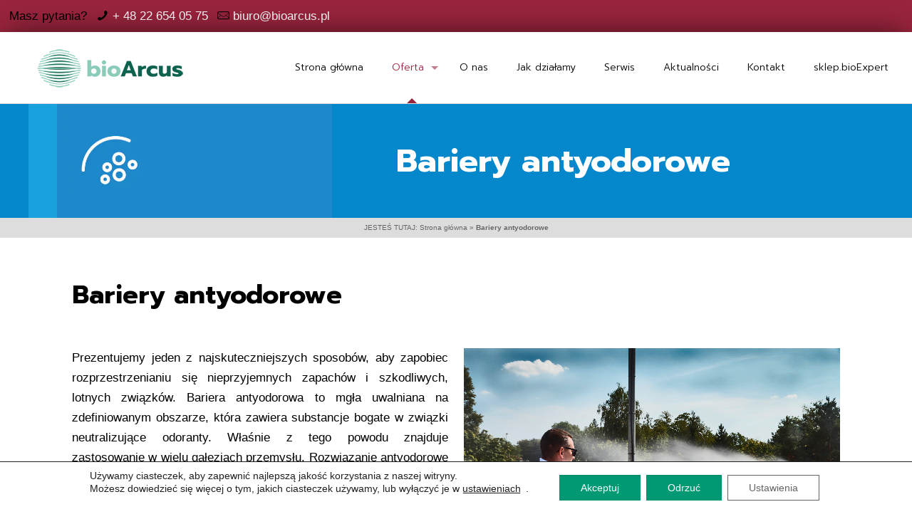

--- FILE ---
content_type: text/html; charset=UTF-8
request_url: https://bioarcus.pl/bariery-antyodorowe/
body_size: 44004
content:
<!DOCTYPE html>
<html lang="pl-PL" class="no-js" itemscope itemtype="https://schema.org/WebPage">

<head>

<script src="https://www.google.com/recaptcha/api.js" async defer></script>	

<!-- Google Tag Manager -->
<script>(function(w,d,s,l,i){w[l]=w[l]||[];w[l].push({'gtm.start':
new Date().getTime(),event:'gtm.js'});var f=d.getElementsByTagName(s)[0],
j=d.createElement(s),dl=l!='dataLayer'?'&l='+l:'';j.async=true;j.src=
'https://www.googletagmanager.com/gtm.js?id='+i+dl;f.parentNode.insertBefore(j,f);
})(window,document,'script','dataLayer','GTM-WCXTQF6');</script>
<!-- End Google Tag Manager -->

<!-- Google tag (gtag.js) -->
<script async src="https://www.googletagmanager.com/gtag/js?id=G-PTT2DBKBNS"></script>
<script>
  window.dataLayer = window.dataLayer || [];
  function gtag(){dataLayer.push(arguments);}

  gtag('consent', 'default', {
      'ad_storage': 'denied',
      'ad_user_data': 'denied',
      'ad_personalization': 'denied',
      'analytics_storage': 'denied',
      'wait_for_update': 1500
 });


  gtag('js', new Date());

  gtag('config', 'G-PTT2DBKBNS');
  gtag('config', 'UA-63529624-4');
</script>
	
	
<meta charset="UTF-8" />
<meta name="description" content="W ofercie bioArcus znajdą Państwo rozwiązania zapobiegające rozprzestrzenianiu się nieprzyjemnych zapachów. Zapraszamy do zapoznania się z produktami!"/>
<meta name="keywords" content="bariery antyodorowe"/>
<link rel="alternate" hreflang="pl-PL" href="https://bioarcus.pl/bariery-antyodorowe/"/>
<meta name='robots' content='index, follow, max-image-preview:large, max-snippet:-1, max-video-preview:-1' />
<meta name="format-detection" content="telephone=no">
<meta name="viewport" content="width=device-width, initial-scale=1" />
<link rel="shortcut icon" href="https://bioarcus.pl/wp-content/uploads/2019/05/faviconbioArcus.ico" type="image/x-icon" />

	<!-- This site is optimized with the Yoast SEO plugin v23.0 - https://yoast.com/wordpress/plugins/seo/ -->
	<title>Bariery antyodorowe &#187; bioArcus</title>
	<meta name="description" content="W ofercie bioArcus znajdą Państwo rozwiązania zapobiegające rozprzestrzenianiu się nieprzyjemnych zapachów. Zapraszamy do zapoznania się z produktami!" />
	<link rel="canonical" href="https://bioarcus.pl/bariery-antyodorowe/" />
	<meta property="og:locale" content="pl_PL" />
	<meta property="og:type" content="article" />
	<meta property="og:title" content="Bariery antyodorowe &#187; bioArcus" />
	<meta property="og:description" content="W ofercie bioArcus znajdą Państwo rozwiązania zapobiegające rozprzestrzenianiu się nieprzyjemnych zapachów. Zapraszamy do zapoznania się z produktami!" />
	<meta property="og:url" content="https://bioarcus.pl/bariery-antyodorowe/" />
	<meta property="og:site_name" content="bioArcus" />
	<meta property="article:modified_time" content="2022-12-16T10:18:42+00:00" />
	<meta name="twitter:card" content="summary_large_image" />
	<script type="application/ld+json" class="yoast-schema-graph">{"@context":"https://schema.org","@graph":[{"@type":"WebPage","@id":"https://bioarcus.pl/bariery-antyodorowe/","url":"https://bioarcus.pl/bariery-antyodorowe/","name":"Bariery antyodorowe &#187; bioArcus","isPartOf":{"@id":"https://bioarcus.pl/#website"},"datePublished":"2019-06-11T12:01:15+00:00","dateModified":"2022-12-16T10:18:42+00:00","description":"W ofercie bioArcus znajdą Państwo rozwiązania zapobiegające rozprzestrzenianiu się nieprzyjemnych zapachów. Zapraszamy do zapoznania się z produktami!","breadcrumb":{"@id":"https://bioarcus.pl/bariery-antyodorowe/#breadcrumb"},"inLanguage":"pl-PL","potentialAction":[{"@type":"ReadAction","target":["https://bioarcus.pl/bariery-antyodorowe/"]}]},{"@type":"BreadcrumbList","@id":"https://bioarcus.pl/bariery-antyodorowe/#breadcrumb","itemListElement":[{"@type":"ListItem","position":1,"name":"Strona główna","item":"https://bioarcus.pl/"},{"@type":"ListItem","position":2,"name":"Bariery antyodorowe"}]},{"@type":"WebSite","@id":"https://bioarcus.pl/#website","url":"https://bioarcus.pl/","name":"bioArcus","description":"bioArcus - oferuje skuteczne technologie oczyszczania ścieków i powietrza uciążliwego zapachowo","publisher":{"@id":"https://bioarcus.pl/#organization"},"potentialAction":[{"@type":"SearchAction","target":{"@type":"EntryPoint","urlTemplate":"https://bioarcus.pl/?s={search_term_string}"},"query-input":"required name=search_term_string"}],"inLanguage":"pl-PL"},{"@type":"Organization","@id":"https://bioarcus.pl/#organization","name":"bioArcus","url":"https://bioarcus.pl/","logo":{"@type":"ImageObject","inLanguage":"pl-PL","@id":"https://bioarcus.pl/#/schema/logo/image/","url":"https://bioarcus.pl/wp-content/uploads/2019/06/BioArcus-LOGO240x60.png","contentUrl":"https://bioarcus.pl/wp-content/uploads/2019/06/BioArcus-LOGO240x60.png","width":243,"height":60,"caption":"bioArcus"},"image":{"@id":"https://bioarcus.pl/#/schema/logo/image/"}}]}</script>
	<!-- / Yoast SEO plugin. -->


<link rel='dns-prefetch' href='//fonts.googleapis.com' />
<link rel="alternate" type="application/rss+xml" title="bioArcus &raquo; Kanał z wpisami" href="https://bioarcus.pl/feed/" />
<link rel="alternate" type="application/rss+xml" title="bioArcus &raquo; Kanał z komentarzami" href="https://bioarcus.pl/comments/feed/" />
<link rel='stylesheet' id='myStyleSheets-css' href='https://bioarcus.pl/wp-content/plugins/interactive-polish-map/assets/style/interactive_polish_map.css' type='text/css' media='all' />
<link rel='stylesheet' id='wp-block-library-css' href='https://bioarcus.pl/wp-includes/css/dist/block-library/style.min.css' type='text/css' media='all' />
<style id='classic-theme-styles-inline-css' type='text/css'>
/*! This file is auto-generated */
.wp-block-button__link{color:#fff;background-color:#32373c;border-radius:9999px;box-shadow:none;text-decoration:none;padding:calc(.667em + 2px) calc(1.333em + 2px);font-size:1.125em}.wp-block-file__button{background:#32373c;color:#fff;text-decoration:none}
</style>
<style id='global-styles-inline-css' type='text/css'>
body{--wp--preset--color--black: #000000;--wp--preset--color--cyan-bluish-gray: #abb8c3;--wp--preset--color--white: #ffffff;--wp--preset--color--pale-pink: #f78da7;--wp--preset--color--vivid-red: #cf2e2e;--wp--preset--color--luminous-vivid-orange: #ff6900;--wp--preset--color--luminous-vivid-amber: #fcb900;--wp--preset--color--light-green-cyan: #7bdcb5;--wp--preset--color--vivid-green-cyan: #00d084;--wp--preset--color--pale-cyan-blue: #8ed1fc;--wp--preset--color--vivid-cyan-blue: #0693e3;--wp--preset--color--vivid-purple: #9b51e0;--wp--preset--gradient--vivid-cyan-blue-to-vivid-purple: linear-gradient(135deg,rgba(6,147,227,1) 0%,rgb(155,81,224) 100%);--wp--preset--gradient--light-green-cyan-to-vivid-green-cyan: linear-gradient(135deg,rgb(122,220,180) 0%,rgb(0,208,130) 100%);--wp--preset--gradient--luminous-vivid-amber-to-luminous-vivid-orange: linear-gradient(135deg,rgba(252,185,0,1) 0%,rgba(255,105,0,1) 100%);--wp--preset--gradient--luminous-vivid-orange-to-vivid-red: linear-gradient(135deg,rgba(255,105,0,1) 0%,rgb(207,46,46) 100%);--wp--preset--gradient--very-light-gray-to-cyan-bluish-gray: linear-gradient(135deg,rgb(238,238,238) 0%,rgb(169,184,195) 100%);--wp--preset--gradient--cool-to-warm-spectrum: linear-gradient(135deg,rgb(74,234,220) 0%,rgb(151,120,209) 20%,rgb(207,42,186) 40%,rgb(238,44,130) 60%,rgb(251,105,98) 80%,rgb(254,248,76) 100%);--wp--preset--gradient--blush-light-purple: linear-gradient(135deg,rgb(255,206,236) 0%,rgb(152,150,240) 100%);--wp--preset--gradient--blush-bordeaux: linear-gradient(135deg,rgb(254,205,165) 0%,rgb(254,45,45) 50%,rgb(107,0,62) 100%);--wp--preset--gradient--luminous-dusk: linear-gradient(135deg,rgb(255,203,112) 0%,rgb(199,81,192) 50%,rgb(65,88,208) 100%);--wp--preset--gradient--pale-ocean: linear-gradient(135deg,rgb(255,245,203) 0%,rgb(182,227,212) 50%,rgb(51,167,181) 100%);--wp--preset--gradient--electric-grass: linear-gradient(135deg,rgb(202,248,128) 0%,rgb(113,206,126) 100%);--wp--preset--gradient--midnight: linear-gradient(135deg,rgb(2,3,129) 0%,rgb(40,116,252) 100%);--wp--preset--font-size--small: 13px;--wp--preset--font-size--medium: 20px;--wp--preset--font-size--large: 36px;--wp--preset--font-size--x-large: 42px;--wp--preset--spacing--20: 0.44rem;--wp--preset--spacing--30: 0.67rem;--wp--preset--spacing--40: 1rem;--wp--preset--spacing--50: 1.5rem;--wp--preset--spacing--60: 2.25rem;--wp--preset--spacing--70: 3.38rem;--wp--preset--spacing--80: 5.06rem;--wp--preset--shadow--natural: 6px 6px 9px rgba(0, 0, 0, 0.2);--wp--preset--shadow--deep: 12px 12px 50px rgba(0, 0, 0, 0.4);--wp--preset--shadow--sharp: 6px 6px 0px rgba(0, 0, 0, 0.2);--wp--preset--shadow--outlined: 6px 6px 0px -3px rgba(255, 255, 255, 1), 6px 6px rgba(0, 0, 0, 1);--wp--preset--shadow--crisp: 6px 6px 0px rgba(0, 0, 0, 1);}:where(.is-layout-flex){gap: 0.5em;}:where(.is-layout-grid){gap: 0.5em;}body .is-layout-flow > .alignleft{float: left;margin-inline-start: 0;margin-inline-end: 2em;}body .is-layout-flow > .alignright{float: right;margin-inline-start: 2em;margin-inline-end: 0;}body .is-layout-flow > .aligncenter{margin-left: auto !important;margin-right: auto !important;}body .is-layout-constrained > .alignleft{float: left;margin-inline-start: 0;margin-inline-end: 2em;}body .is-layout-constrained > .alignright{float: right;margin-inline-start: 2em;margin-inline-end: 0;}body .is-layout-constrained > .aligncenter{margin-left: auto !important;margin-right: auto !important;}body .is-layout-constrained > :where(:not(.alignleft):not(.alignright):not(.alignfull)){max-width: var(--wp--style--global--content-size);margin-left: auto !important;margin-right: auto !important;}body .is-layout-constrained > .alignwide{max-width: var(--wp--style--global--wide-size);}body .is-layout-flex{display: flex;}body .is-layout-flex{flex-wrap: wrap;align-items: center;}body .is-layout-flex > *{margin: 0;}body .is-layout-grid{display: grid;}body .is-layout-grid > *{margin: 0;}:where(.wp-block-columns.is-layout-flex){gap: 2em;}:where(.wp-block-columns.is-layout-grid){gap: 2em;}:where(.wp-block-post-template.is-layout-flex){gap: 1.25em;}:where(.wp-block-post-template.is-layout-grid){gap: 1.25em;}.has-black-color{color: var(--wp--preset--color--black) !important;}.has-cyan-bluish-gray-color{color: var(--wp--preset--color--cyan-bluish-gray) !important;}.has-white-color{color: var(--wp--preset--color--white) !important;}.has-pale-pink-color{color: var(--wp--preset--color--pale-pink) !important;}.has-vivid-red-color{color: var(--wp--preset--color--vivid-red) !important;}.has-luminous-vivid-orange-color{color: var(--wp--preset--color--luminous-vivid-orange) !important;}.has-luminous-vivid-amber-color{color: var(--wp--preset--color--luminous-vivid-amber) !important;}.has-light-green-cyan-color{color: var(--wp--preset--color--light-green-cyan) !important;}.has-vivid-green-cyan-color{color: var(--wp--preset--color--vivid-green-cyan) !important;}.has-pale-cyan-blue-color{color: var(--wp--preset--color--pale-cyan-blue) !important;}.has-vivid-cyan-blue-color{color: var(--wp--preset--color--vivid-cyan-blue) !important;}.has-vivid-purple-color{color: var(--wp--preset--color--vivid-purple) !important;}.has-black-background-color{background-color: var(--wp--preset--color--black) !important;}.has-cyan-bluish-gray-background-color{background-color: var(--wp--preset--color--cyan-bluish-gray) !important;}.has-white-background-color{background-color: var(--wp--preset--color--white) !important;}.has-pale-pink-background-color{background-color: var(--wp--preset--color--pale-pink) !important;}.has-vivid-red-background-color{background-color: var(--wp--preset--color--vivid-red) !important;}.has-luminous-vivid-orange-background-color{background-color: var(--wp--preset--color--luminous-vivid-orange) !important;}.has-luminous-vivid-amber-background-color{background-color: var(--wp--preset--color--luminous-vivid-amber) !important;}.has-light-green-cyan-background-color{background-color: var(--wp--preset--color--light-green-cyan) !important;}.has-vivid-green-cyan-background-color{background-color: var(--wp--preset--color--vivid-green-cyan) !important;}.has-pale-cyan-blue-background-color{background-color: var(--wp--preset--color--pale-cyan-blue) !important;}.has-vivid-cyan-blue-background-color{background-color: var(--wp--preset--color--vivid-cyan-blue) !important;}.has-vivid-purple-background-color{background-color: var(--wp--preset--color--vivid-purple) !important;}.has-black-border-color{border-color: var(--wp--preset--color--black) !important;}.has-cyan-bluish-gray-border-color{border-color: var(--wp--preset--color--cyan-bluish-gray) !important;}.has-white-border-color{border-color: var(--wp--preset--color--white) !important;}.has-pale-pink-border-color{border-color: var(--wp--preset--color--pale-pink) !important;}.has-vivid-red-border-color{border-color: var(--wp--preset--color--vivid-red) !important;}.has-luminous-vivid-orange-border-color{border-color: var(--wp--preset--color--luminous-vivid-orange) !important;}.has-luminous-vivid-amber-border-color{border-color: var(--wp--preset--color--luminous-vivid-amber) !important;}.has-light-green-cyan-border-color{border-color: var(--wp--preset--color--light-green-cyan) !important;}.has-vivid-green-cyan-border-color{border-color: var(--wp--preset--color--vivid-green-cyan) !important;}.has-pale-cyan-blue-border-color{border-color: var(--wp--preset--color--pale-cyan-blue) !important;}.has-vivid-cyan-blue-border-color{border-color: var(--wp--preset--color--vivid-cyan-blue) !important;}.has-vivid-purple-border-color{border-color: var(--wp--preset--color--vivid-purple) !important;}.has-vivid-cyan-blue-to-vivid-purple-gradient-background{background: var(--wp--preset--gradient--vivid-cyan-blue-to-vivid-purple) !important;}.has-light-green-cyan-to-vivid-green-cyan-gradient-background{background: var(--wp--preset--gradient--light-green-cyan-to-vivid-green-cyan) !important;}.has-luminous-vivid-amber-to-luminous-vivid-orange-gradient-background{background: var(--wp--preset--gradient--luminous-vivid-amber-to-luminous-vivid-orange) !important;}.has-luminous-vivid-orange-to-vivid-red-gradient-background{background: var(--wp--preset--gradient--luminous-vivid-orange-to-vivid-red) !important;}.has-very-light-gray-to-cyan-bluish-gray-gradient-background{background: var(--wp--preset--gradient--very-light-gray-to-cyan-bluish-gray) !important;}.has-cool-to-warm-spectrum-gradient-background{background: var(--wp--preset--gradient--cool-to-warm-spectrum) !important;}.has-blush-light-purple-gradient-background{background: var(--wp--preset--gradient--blush-light-purple) !important;}.has-blush-bordeaux-gradient-background{background: var(--wp--preset--gradient--blush-bordeaux) !important;}.has-luminous-dusk-gradient-background{background: var(--wp--preset--gradient--luminous-dusk) !important;}.has-pale-ocean-gradient-background{background: var(--wp--preset--gradient--pale-ocean) !important;}.has-electric-grass-gradient-background{background: var(--wp--preset--gradient--electric-grass) !important;}.has-midnight-gradient-background{background: var(--wp--preset--gradient--midnight) !important;}.has-small-font-size{font-size: var(--wp--preset--font-size--small) !important;}.has-medium-font-size{font-size: var(--wp--preset--font-size--medium) !important;}.has-large-font-size{font-size: var(--wp--preset--font-size--large) !important;}.has-x-large-font-size{font-size: var(--wp--preset--font-size--x-large) !important;}
.wp-block-navigation a:where(:not(.wp-element-button)){color: inherit;}
:where(.wp-block-post-template.is-layout-flex){gap: 1.25em;}:where(.wp-block-post-template.is-layout-grid){gap: 1.25em;}
:where(.wp-block-columns.is-layout-flex){gap: 2em;}:where(.wp-block-columns.is-layout-grid){gap: 2em;}
.wp-block-pullquote{font-size: 1.5em;line-height: 1.6;}
</style>
<link rel='stylesheet' id='contact-form-7-css' href='https://bioarcus.pl/wp-content/plugins/contact-form-7/includes/css/styles.css' type='text/css' media='all' />
<style id='contact-form-7-inline-css' type='text/css'>
.wpcf7 .wpcf7-recaptcha iframe {margin-bottom: 0;}.wpcf7 .wpcf7-recaptcha[data-align="center"] > div {margin: 0 auto;}.wpcf7 .wpcf7-recaptcha[data-align="right"] > div {margin: 0 0 0 auto;}
</style>
<link rel='stylesheet' id='rs-plugin-settings-css' href='https://bioarcus.pl/wp-content/plugins/revslider/public/assets/css/settings.css' type='text/css' media='all' />
<style id='rs-plugin-settings-inline-css' type='text/css'>
#rs-demo-id {}
</style>
<link rel='stylesheet' id='style-css' href='https://bioarcus.pl/wp-content/themes/betheme/style.css' type='text/css' media='all' />
<link rel='stylesheet' id='mfn-base-css' href='https://bioarcus.pl/wp-content/themes/betheme/css/base.css' type='text/css' media='all' />
<link rel='stylesheet' id='mfn-layout-css' href='https://bioarcus.pl/wp-content/themes/betheme/css/layout.css' type='text/css' media='all' />
<link rel='stylesheet' id='mfn-shortcodes-css' href='https://bioarcus.pl/wp-content/themes/betheme/css/shortcodes.css' type='text/css' media='all' />
<link rel='stylesheet' id='mfn-animations-css' href='https://bioarcus.pl/wp-content/themes/betheme/assets/animations/animations.min.css' type='text/css' media='all' />
<link rel='stylesheet' id='mfn-jquery-ui-css' href='https://bioarcus.pl/wp-content/themes/betheme/assets/ui/jquery.ui.all.css' type='text/css' media='all' />
<link rel='stylesheet' id='mfn-jplayer-css' href='https://bioarcus.pl/wp-content/themes/betheme/assets/jplayer/css/jplayer.blue.monday.css' type='text/css' media='all' />
<link rel='stylesheet' id='mfn-responsive-css' href='https://bioarcus.pl/wp-content/themes/betheme/css/responsive.css' type='text/css' media='all' />
<link rel='stylesheet' id='mfn-fonts-css' href='https://fonts.googleapis.com/css?family=Prompt%3A1%2C300%2C400%2C400italic%2C500%2C700%2C700italic%7CPoppins%3A1%2C300%2C400%2C400italic%2C500%2C700%2C700italic&#038;ver=6.4.7' type='text/css' media='all' />
<link rel='stylesheet' id='popup-maker-site-css' href='//bioarcus.pl/wp-content/uploads/pum/pum-site-styles.css?generated=1720429506&#038;ver=1.19.0' type='text/css' media='all' />
<style id='mfn-dynamic-inline-css' type='text/css'>
#Subheader{background-image:url(https://bioarcus.pl/wp-content/uploads/2019/07/BIOARCUS_tlo-2.jpg);background-repeat:no-repeat;background-position:center}#Footer{background-image:url(https://bioarcus.pl/wp-content/uploads/2019/06/menu2-WAVE_IN.png);background-repeat:no-repeat;background-position:right top}
@media only screen and (min-width: 1240px){body:not(.header-simple) #Top_bar #menu{display:block!important}.tr-menu #Top_bar #menu{background:none!important}#Top_bar .menu > li > ul.mfn-megamenu{width:984px}#Top_bar .menu > li > ul.mfn-megamenu > li{float:left}#Top_bar .menu > li > ul.mfn-megamenu > li.mfn-megamenu-cols-1{width:100%}#Top_bar .menu > li > ul.mfn-megamenu > li.mfn-megamenu-cols-2{width:50%}#Top_bar .menu > li > ul.mfn-megamenu > li.mfn-megamenu-cols-3{width:33.33%}#Top_bar .menu > li > ul.mfn-megamenu > li.mfn-megamenu-cols-4{width:25%}#Top_bar .menu > li > ul.mfn-megamenu > li.mfn-megamenu-cols-5{width:20%}#Top_bar .menu > li > ul.mfn-megamenu > li.mfn-megamenu-cols-6{width:16.66%}#Top_bar .menu > li > ul.mfn-megamenu > li > ul{display:block!important;position:inherit;left:auto;top:auto;border-width:0 1px 0 0}#Top_bar .menu > li > ul.mfn-megamenu > li:last-child > ul{border:0}#Top_bar .menu > li > ul.mfn-megamenu > li > ul li{width:auto}#Top_bar .menu > li > ul.mfn-megamenu a.mfn-megamenu-title{text-transform:uppercase;font-weight:400;background:none}#Top_bar .menu > li > ul.mfn-megamenu a .menu-arrow{display:none}.menuo-right #Top_bar .menu > li > ul.mfn-megamenu{left:auto;right:0}.menuo-right #Top_bar .menu > li > ul.mfn-megamenu-bg{box-sizing:border-box}#Top_bar .menu > li > ul.mfn-megamenu-bg{padding:20px 166px 20px 20px;background-repeat:no-repeat;background-position:right bottom}.rtl #Top_bar .menu > li > ul.mfn-megamenu-bg{padding-left:166px;padding-right:20px;background-position:left bottom}#Top_bar .menu > li > ul.mfn-megamenu-bg > li{background:none}#Top_bar .menu > li > ul.mfn-megamenu-bg > li a{border:none}#Top_bar .menu > li > ul.mfn-megamenu-bg > li > ul{background:none!important;-webkit-box-shadow:0 0 0 0;-moz-box-shadow:0 0 0 0;box-shadow:0 0 0 0}.mm-vertical #Top_bar .container{position:relative;}.mm-vertical #Top_bar .top_bar_left{position:static;}.mm-vertical #Top_bar .menu > li ul{box-shadow:0 0 0 0 transparent!important;background-image:none;}.mm-vertical #Top_bar .menu > li > ul.mfn-megamenu{width:98%!important;margin:0 1%;padding:20px 0;}.mm-vertical.header-plain #Top_bar .menu > li > ul.mfn-megamenu{width:100%!important;margin:0;}.mm-vertical #Top_bar .menu > li > ul.mfn-megamenu > li{display:table-cell;float:none!important;width:10%;padding:0 15px;border-right:1px solid rgba(0, 0, 0, 0.05);}.mm-vertical #Top_bar .menu > li > ul.mfn-megamenu > li:last-child{border-right-width:0}.mm-vertical #Top_bar .menu > li > ul.mfn-megamenu > li.hide-border{border-right-width:0}.mm-vertical #Top_bar .menu > li > ul.mfn-megamenu > li a{border-bottom-width:0;padding:9px 15px;line-height:120%;}.mm-vertical #Top_bar .menu > li > ul.mfn-megamenu a.mfn-megamenu-title{font-weight:700;}.rtl .mm-vertical #Top_bar .menu > li > ul.mfn-megamenu > li:first-child{border-right-width:0}.rtl .mm-vertical #Top_bar .menu > li > ul.mfn-megamenu > li:last-child{border-right-width:1px}.header-plain:not(.menuo-right) #Header .top_bar_left{width:auto!important}.header-stack.header-center #Top_bar #menu{display:inline-block!important}.header-simple #Top_bar #menu{display:none;height:auto;width:300px;bottom:auto;top:100%;right:1px;position:absolute;margin:0}.header-simple #Header a.responsive-menu-toggle{display:block;right:10px}.header-simple #Top_bar #menu > ul{width:100%;float:left}.header-simple #Top_bar #menu ul li{width:100%;padding-bottom:0;border-right:0;position:relative}.header-simple #Top_bar #menu ul li a{padding:0 20px;margin:0;display:block;height:auto;line-height:normal;border:none}.header-simple #Top_bar #menu ul li a:after{display:none}.header-simple #Top_bar #menu ul li a span{border:none;line-height:44px;display:inline;padding:0}.header-simple #Top_bar #menu ul li.submenu .menu-toggle{display:block;position:absolute;right:0;top:0;width:44px;height:44px;line-height:44px;font-size:30px;font-weight:300;text-align:center;cursor:pointer;color:#444;opacity:0.33;}.header-simple #Top_bar #menu ul li.submenu .menu-toggle:after{content:"+"}.header-simple #Top_bar #menu ul li.hover > .menu-toggle:after{content:"-"}.header-simple #Top_bar #menu ul li.hover a{border-bottom:0}.header-simple #Top_bar #menu ul.mfn-megamenu li .menu-toggle{display:none}.header-simple #Top_bar #menu ul li ul{position:relative!important;left:0!important;top:0;padding:0;margin:0!important;width:auto!important;background-image:none}.header-simple #Top_bar #menu ul li ul li{width:100%!important;display:block;padding:0;}.header-simple #Top_bar #menu ul li ul li a{padding:0 20px 0 30px}.header-simple #Top_bar #menu ul li ul li a .menu-arrow{display:none}.header-simple #Top_bar #menu ul li ul li a span{padding:0}.header-simple #Top_bar #menu ul li ul li a span:after{display:none!important}.header-simple #Top_bar .menu > li > ul.mfn-megamenu a.mfn-megamenu-title{text-transform:uppercase;font-weight:400}.header-simple #Top_bar .menu > li > ul.mfn-megamenu > li > ul{display:block!important;position:inherit;left:auto;top:auto}.header-simple #Top_bar #menu ul li ul li ul{border-left:0!important;padding:0;top:0}.header-simple #Top_bar #menu ul li ul li ul li a{padding:0 20px 0 40px}.rtl.header-simple #Top_bar #menu{left:1px;right:auto}.rtl.header-simple #Top_bar a.responsive-menu-toggle{left:10px;right:auto}.rtl.header-simple #Top_bar #menu ul li.submenu .menu-toggle{left:0;right:auto}.rtl.header-simple #Top_bar #menu ul li ul{left:auto!important;right:0!important}.rtl.header-simple #Top_bar #menu ul li ul li a{padding:0 30px 0 20px}.rtl.header-simple #Top_bar #menu ul li ul li ul li a{padding:0 40px 0 20px}.menu-highlight #Top_bar .menu > li{margin:0 2px}.menu-highlight:not(.header-creative) #Top_bar .menu > li > a{margin:20px 0;padding:0;-webkit-border-radius:5px;border-radius:5px}.menu-highlight #Top_bar .menu > li > a:after{display:none}.menu-highlight #Top_bar .menu > li > a span:not(.description){line-height:50px}.menu-highlight #Top_bar .menu > li > a span.description{display:none}.menu-highlight.header-stack #Top_bar .menu > li > a{margin:10px 0!important}.menu-highlight.header-stack #Top_bar .menu > li > a span:not(.description){line-height:40px}.menu-highlight.header-transparent #Top_bar .menu > li > a{margin:5px 0}.menu-highlight.header-simple #Top_bar #menu ul li,.menu-highlight.header-creative #Top_bar #menu ul li{margin:0}.menu-highlight.header-simple #Top_bar #menu ul li > a,.menu-highlight.header-creative #Top_bar #menu ul li > a{-webkit-border-radius:0;border-radius:0}.menu-highlight:not(.header-fixed):not(.header-simple) #Top_bar.is-sticky .menu > li > a{margin:10px 0!important;padding:5px 0!important}.menu-highlight:not(.header-fixed):not(.header-simple) #Top_bar.is-sticky .menu > li > a span{line-height:30px!important}.header-modern.menu-highlight.menuo-right .menu_wrapper{margin-right:20px}.menu-line-below #Top_bar .menu > li > a:after{top:auto;bottom:-4px}.menu-line-below #Top_bar.is-sticky .menu > li > a:after{top:auto;bottom:-4px}.menu-line-below-80 #Top_bar:not(.is-sticky) .menu > li > a:after{height:4px;left:10%;top:50%;margin-top:20px;width:80%}.menu-line-below-80-1 #Top_bar:not(.is-sticky) .menu > li > a:after{height:1px;left:10%;top:50%;margin-top:20px;width:80%}.menu-link-color #Top_bar .menu > li > a:after{display:none!important}.menu-arrow-top #Top_bar .menu > li > a:after{background:none repeat scroll 0 0 rgba(0,0,0,0)!important;border-color:#ccc transparent transparent;border-style:solid;border-width:7px 7px 0;display:block;height:0;left:50%;margin-left:-7px;top:0!important;width:0}.menu-arrow-top #Top_bar.is-sticky .menu > li > a:after{top:0!important}.menu-arrow-bottom #Top_bar .menu > li > a:after{background:none!important;border-color:transparent transparent #ccc;border-style:solid;border-width:0 7px 7px;display:block;height:0;left:50%;margin-left:-7px;top:auto;bottom:0;width:0}.menu-arrow-bottom #Top_bar.is-sticky .menu > li > a:after{top:auto;bottom:0}.menuo-no-borders #Top_bar .menu > li > a span{border-width:0!important}.menuo-no-borders #Header_creative #Top_bar .menu > li > a span{border-bottom-width:0}.menuo-no-borders.header-plain #Top_bar a#header_cart,.menuo-no-borders.header-plain #Top_bar a#search_button,.menuo-no-borders.header-plain #Top_bar .wpml-languages,.menuo-no-borders.header-plain #Top_bar a.action_button{border-width:0}.menuo-right #Top_bar .menu_wrapper{float:right}.menuo-right.header-stack:not(.header-center) #Top_bar .menu_wrapper{margin-right:150px}body.header-creative{padding-left:50px}body.header-creative.header-open{padding-left:250px}body.error404,body.under-construction,body.template-blank{padding-left:0!important}.header-creative.footer-fixed #Footer,.header-creative.footer-sliding #Footer,.header-creative.footer-stick #Footer.is-sticky{box-sizing:border-box;padding-left:50px;}.header-open.footer-fixed #Footer,.header-open.footer-sliding #Footer,.header-creative.footer-stick #Footer.is-sticky{padding-left:250px;}.header-rtl.header-creative.footer-fixed #Footer,.header-rtl.header-creative.footer-sliding #Footer,.header-rtl.header-creative.footer-stick #Footer.is-sticky{padding-left:0;padding-right:50px;}.header-rtl.header-open.footer-fixed #Footer,.header-rtl.header-open.footer-sliding #Footer,.header-rtl.header-creative.footer-stick #Footer.is-sticky{padding-right:250px;}#Header_creative{background-color:#fff;position:fixed;width:250px;height:100%;left:-200px;top:0;z-index:9002;-webkit-box-shadow:2px 0 4px 2px rgba(0,0,0,.15);box-shadow:2px 0 4px 2px rgba(0,0,0,.15)}#Header_creative .container{width:100%}#Header_creative .creative-wrapper{opacity:0;margin-right:50px}#Header_creative a.creative-menu-toggle{display:block;width:34px;height:34px;line-height:34px;font-size:22px;text-align:center;position:absolute;top:10px;right:8px;border-radius:3px}.admin-bar #Header_creative a.creative-menu-toggle{top:42px}#Header_creative #Top_bar{position:static;width:100%}#Header_creative #Top_bar .top_bar_left{width:100%!important;float:none}#Header_creative #Top_bar .top_bar_right{width:100%!important;float:none;height:auto;margin-bottom:35px;text-align:center;padding:0 20px;top:0;-webkit-box-sizing:border-box;-moz-box-sizing:border-box;box-sizing:border-box}#Header_creative #Top_bar .top_bar_right:before{display:none}#Header_creative #Top_bar .top_bar_right_wrapper{top:0}#Header_creative #Top_bar .logo{float:none;text-align:center;margin:15px 0}#Header_creative #Top_bar #menu{background-color:transparent}#Header_creative #Top_bar .menu_wrapper{float:none;margin:0 0 30px}#Header_creative #Top_bar .menu > li{width:100%;float:none;position:relative}#Header_creative #Top_bar .menu > li > a{padding:0;text-align:center}#Header_creative #Top_bar .menu > li > a:after{display:none}#Header_creative #Top_bar .menu > li > a span{border-right:0;border-bottom-width:1px;line-height:38px}#Header_creative #Top_bar .menu li ul{left:100%;right:auto;top:0;box-shadow:2px 2px 2px 0 rgba(0,0,0,0.03);-webkit-box-shadow:2px 2px 2px 0 rgba(0,0,0,0.03)}#Header_creative #Top_bar .menu > li > ul.mfn-megamenu{margin:0;width:700px!important;}#Header_creative #Top_bar .menu > li > ul.mfn-megamenu > li > ul{left:0}#Header_creative #Top_bar .menu li ul li a{padding-top:9px;padding-bottom:8px}#Header_creative #Top_bar .menu li ul li ul{top:0}#Header_creative #Top_bar .menu > li > a span.description{display:block;font-size:13px;line-height:28px!important;clear:both}#Header_creative #Top_bar .search_wrapper{left:100%;top:auto;bottom:0}#Header_creative #Top_bar a#header_cart{display:inline-block;float:none;top:3px}#Header_creative #Top_bar a#search_button{display:inline-block;float:none;top:3px}#Header_creative #Top_bar .wpml-languages{display:inline-block;float:none;top:0}#Header_creative #Top_bar .wpml-languages.enabled:hover a.active{padding-bottom:11px}#Header_creative #Top_bar .action_button{display:inline-block;float:none;top:16px;margin:0}#Header_creative #Top_bar .banner_wrapper{display:block;text-align:center}#Header_creative #Top_bar .banner_wrapper img{max-width:100%;height:auto;display:inline-block}#Header_creative #Action_bar{display:none;position:absolute;bottom:0;top:auto;clear:both;padding:0 20px;box-sizing:border-box}#Header_creative #Action_bar .social{float:none;text-align:center;padding:5px 0 15px}#Header_creative #Action_bar .social li{margin-bottom:2px}#Header_creative .social li a{color:rgba(0,0,0,.5)}#Header_creative .social li a:hover{color:#000}#Header_creative .creative-social{position:absolute;bottom:10px;right:0;width:50px}#Header_creative .creative-social li{display:block;float:none;width:100%;text-align:center;margin-bottom:5px}.header-creative .fixed-nav.fixed-nav-prev{margin-left:50px}.header-creative.header-open .fixed-nav.fixed-nav-prev{margin-left:250px}.menuo-last #Header_creative #Top_bar .menu li.last ul{top:auto;bottom:0}.header-open #Header_creative{left:0}.header-open #Header_creative .creative-wrapper{opacity:1;margin:0!important;}.header-open #Header_creative .creative-menu-toggle,.header-open #Header_creative .creative-social{display:none}.header-open #Header_creative #Action_bar{display:block}body.header-rtl.header-creative{padding-left:0;padding-right:50px}.header-rtl #Header_creative{left:auto;right:-200px}.header-rtl #Header_creative .creative-wrapper{margin-left:50px;margin-right:0}.header-rtl #Header_creative a.creative-menu-toggle{left:8px;right:auto}.header-rtl #Header_creative .creative-social{left:0;right:auto}.header-rtl #Footer #back_to_top.sticky{right:125px}.header-rtl #popup_contact{right:70px}.header-rtl #Header_creative #Top_bar .menu li ul{left:auto;right:100%}.header-rtl #Header_creative #Top_bar .search_wrapper{left:auto;right:100%;}.header-rtl .fixed-nav.fixed-nav-prev{margin-left:0!important}.header-rtl .fixed-nav.fixed-nav-next{margin-right:50px}body.header-rtl.header-creative.header-open{padding-left:0;padding-right:250px!important}.header-rtl.header-open #Header_creative{left:auto;right:0}.header-rtl.header-open #Footer #back_to_top.sticky{right:325px}.header-rtl.header-open #popup_contact{right:270px}.header-rtl.header-open .fixed-nav.fixed-nav-next{margin-right:250px}#Header_creative.active{left:-1px;}.header-rtl #Header_creative.active{left:auto;right:-1px;}#Header_creative.active .creative-wrapper{opacity:1;margin:0}.header-creative .vc_row[data-vc-full-width]{padding-left:50px}.header-creative.header-open .vc_row[data-vc-full-width]{padding-left:250px}.header-open .vc_parallax .vc_parallax-inner { left:auto; width: calc(100% - 250px); }.header-open.header-rtl .vc_parallax .vc_parallax-inner { left:0; right:auto; }#Header_creative.scroll{height:100%;overflow-y:auto}#Header_creative.scroll:not(.dropdown) .menu li ul{display:none!important}#Header_creative.scroll #Action_bar{position:static}#Header_creative.dropdown{outline:none}#Header_creative.dropdown #Top_bar .menu_wrapper{float:left}#Header_creative.dropdown #Top_bar #menu ul li{position:relative;float:left}#Header_creative.dropdown #Top_bar #menu ul li a:after{display:none}#Header_creative.dropdown #Top_bar #menu ul li a span{line-height:38px;padding:0}#Header_creative.dropdown #Top_bar #menu ul li.submenu .menu-toggle{display:block;position:absolute;right:0;top:0;width:38px;height:38px;line-height:38px;font-size:26px;font-weight:300;text-align:center;cursor:pointer;color:#444;opacity:0.33;}#Header_creative.dropdown #Top_bar #menu ul li.submenu .menu-toggle:after{content:"+"}#Header_creative.dropdown #Top_bar #menu ul li.hover > .menu-toggle:after{content:"-"}#Header_creative.dropdown #Top_bar #menu ul li.hover a{border-bottom:0}#Header_creative.dropdown #Top_bar #menu ul.mfn-megamenu li .menu-toggle{display:none}#Header_creative.dropdown #Top_bar #menu ul li ul{position:relative!important;left:0!important;top:0;padding:0;margin-left:0!important;width:auto!important;background-image:none}#Header_creative.dropdown #Top_bar #menu ul li ul li{width:100%!important}#Header_creative.dropdown #Top_bar #menu ul li ul li a{padding:0 10px;text-align:center}#Header_creative.dropdown #Top_bar #menu ul li ul li a .menu-arrow{display:none}#Header_creative.dropdown #Top_bar #menu ul li ul li a span{padding:0}#Header_creative.dropdown #Top_bar #menu ul li ul li a span:after{display:none!important}#Header_creative.dropdown #Top_bar .menu > li > ul.mfn-megamenu a.mfn-megamenu-title{text-transform:uppercase;font-weight:400}#Header_creative.dropdown #Top_bar .menu > li > ul.mfn-megamenu > li > ul{display:block!important;position:inherit;left:auto;top:auto}#Header_creative.dropdown #Top_bar #menu ul li ul li ul{border-left:0!important;padding:0;top:0}#Header_creative{transition: left .5s ease-in-out, right .5s ease-in-out;}#Header_creative .creative-wrapper{transition: opacity .5s ease-in-out, margin 0s ease-in-out .5s;}#Header_creative.active .creative-wrapper{transition: opacity .5s ease-in-out, margin 0s ease-in-out;}}@media only screen and (min-width: 1240px){#Top_bar.is-sticky{position:fixed!important;width:100%;left:0;top:-60px;height:60px;z-index:701;background:#fff;opacity:.97;-webkit-box-shadow:0 2px 5px 0 rgba(0,0,0,0.1);-moz-box-shadow:0 2px 5px 0 rgba(0,0,0,0.1);box-shadow:0 2px 5px 0 rgba(0,0,0,0.1)}.layout-boxed.header-boxed #Top_bar.is-sticky{max-width:1240px;left:50%;-webkit-transform:translateX(-50%);transform:translateX(-50%)}#Top_bar.is-sticky .top_bar_left,#Top_bar.is-sticky .top_bar_right,#Top_bar.is-sticky .top_bar_right:before{background:none}#Top_bar.is-sticky .top_bar_right{top:-4px;height:auto;}#Top_bar.is-sticky .top_bar_right_wrapper{top:15px}.header-plain #Top_bar.is-sticky .top_bar_right_wrapper{top:0}#Top_bar.is-sticky .logo{width:auto;margin:0 30px 0 20px;padding:0}#Top_bar.is-sticky #logo,#Top_bar.is-sticky .custom-logo-link{padding:5px 0!important;height:50px!important;line-height:50px!important}.logo-no-sticky-padding #Top_bar.is-sticky #logo{height:60px!important;line-height:60px!important}#Top_bar.is-sticky #logo img.logo-main{display:none}#Top_bar.is-sticky #logo img.logo-sticky{display:inline;max-height:35px;}#Top_bar.is-sticky .menu_wrapper{clear:none}#Top_bar.is-sticky .menu_wrapper .menu > li > a{padding:15px 0}#Top_bar.is-sticky .menu > li > a,#Top_bar.is-sticky .menu > li > a span{line-height:30px}#Top_bar.is-sticky .menu > li > a:after{top:auto;bottom:-4px}#Top_bar.is-sticky .menu > li > a span.description{display:none}#Top_bar.is-sticky .secondary_menu_wrapper,#Top_bar.is-sticky .banner_wrapper{display:none}.header-overlay #Top_bar.is-sticky{display:none}.sticky-dark #Top_bar.is-sticky,.sticky-dark #Top_bar.is-sticky #menu{background:rgba(0,0,0,.8)}.sticky-dark #Top_bar.is-sticky .menu > li > a{color:#fff}.sticky-dark #Top_bar.is-sticky .top_bar_right a:not(.action_button){color:rgba(255,255,255,.8)}.sticky-dark #Top_bar.is-sticky .wpml-languages a.active,.sticky-dark #Top_bar.is-sticky .wpml-languages ul.wpml-lang-dropdown{background:rgba(0,0,0,0.1);border-color:rgba(0,0,0,0.1)}.sticky-white #Top_bar.is-sticky,.sticky-white #Top_bar.is-sticky #menu{background:rgba(255,255,255,.8)}.sticky-white #Top_bar.is-sticky .menu > li > a{color:#222}.sticky-white #Top_bar.is-sticky .top_bar_right a:not(.action_button){color:rgba(0,0,0,.8)}.sticky-white #Top_bar.is-sticky .wpml-languages a.active,.sticky-white #Top_bar.is-sticky .wpml-languages ul.wpml-lang-dropdown{background:rgba(255,255,255,0.1);border-color:rgba(0,0,0,0.1)}}@media only screen and (min-width: 768px) and (max-width: 1240px){.header_placeholder{height:0!important}}@media only screen and (max-width: 1239px){#Top_bar #menu{display:none;height:auto;width:300px;bottom:auto;top:100%;right:1px;position:absolute;margin:0}#Top_bar a.responsive-menu-toggle{display:block}#Top_bar #menu > ul{width:100%;float:left}#Top_bar #menu ul li{width:100%;padding-bottom:0;border-right:0;position:relative}#Top_bar #menu ul li a{padding:0 25px;margin:0;display:block;height:auto;line-height:normal;border:none}#Top_bar #menu ul li a:after{display:none}#Top_bar #menu ul li a span{border:none;line-height:44px;display:inline;padding:0}#Top_bar #menu ul li a span.description{margin:0 0 0 5px}#Top_bar #menu ul li.submenu .menu-toggle{display:block;position:absolute;right:15px;top:0;width:44px;height:44px;line-height:44px;font-size:30px;font-weight:300;text-align:center;cursor:pointer;color:#444;opacity:0.33;}#Top_bar #menu ul li.submenu .menu-toggle:after{content:"+"}#Top_bar #menu ul li.hover > .menu-toggle:after{content:"-"}#Top_bar #menu ul li.hover a{border-bottom:0}#Top_bar #menu ul li a span:after{display:none!important}#Top_bar #menu ul.mfn-megamenu li .menu-toggle{display:none}#Top_bar #menu ul li ul{position:relative!important;left:0!important;top:0;padding:0;margin-left:0!important;width:auto!important;background-image:none!important;box-shadow:0 0 0 0 transparent!important;-webkit-box-shadow:0 0 0 0 transparent!important}#Top_bar #menu ul li ul li{width:100%!important}#Top_bar #menu ul li ul li a{padding:0 20px 0 35px}#Top_bar #menu ul li ul li a .menu-arrow{display:none}#Top_bar #menu ul li ul li a span{padding:0}#Top_bar #menu ul li ul li a span:after{display:none!important}#Top_bar .menu > li > ul.mfn-megamenu a.mfn-megamenu-title{text-transform:uppercase;font-weight:400}#Top_bar .menu > li > ul.mfn-megamenu > li > ul{display:block!important;position:inherit;left:auto;top:auto}#Top_bar #menu ul li ul li ul{border-left:0!important;padding:0;top:0}#Top_bar #menu ul li ul li ul li a{padding:0 20px 0 45px}.rtl #Top_bar #menu{left:1px;right:auto}.rtl #Top_bar a.responsive-menu-toggle{left:20px;right:auto}.rtl #Top_bar #menu ul li.submenu .menu-toggle{left:15px;right:auto;border-left:none;border-right:1px solid #eee}.rtl #Top_bar #menu ul li ul{left:auto!important;right:0!important}.rtl #Top_bar #menu ul li ul li a{padding:0 30px 0 20px}.rtl #Top_bar #menu ul li ul li ul li a{padding:0 40px 0 20px}.header-stack .menu_wrapper a.responsive-menu-toggle{position:static!important;margin:11px 0!important}.header-stack .menu_wrapper #menu{left:0;right:auto}.rtl.header-stack #Top_bar #menu{left:auto;right:0}.admin-bar #Header_creative{top:32px}.header-creative.layout-boxed{padding-top:85px}.header-creative.layout-full-width #Wrapper{padding-top:60px}#Header_creative{position:fixed;width:100%;left:0!important;top:0;z-index:1001}#Header_creative .creative-wrapper{display:block!important;opacity:1!important}#Header_creative .creative-menu-toggle,#Header_creative .creative-social{display:none!important;opacity:1!important}#Header_creative #Top_bar{position:static;width:100%}#Header_creative #Top_bar #logo,#Header_creative #Top_bar .custom-logo-link{height:50px;line-height:50px;padding:5px 0}#Header_creative #Top_bar #logo img.logo-sticky{max-height:40px!important}#Header_creative #logo img.logo-main{display:none}#Header_creative #logo img.logo-sticky{display:inline-block}.logo-no-sticky-padding #Header_creative #Top_bar #logo{height:60px;line-height:60px;padding:0}.logo-no-sticky-padding #Header_creative #Top_bar #logo img.logo-sticky{max-height:60px!important}#Header_creative #Action_bar{display:none}#Header_creative #Top_bar .top_bar_right{height:60px;top:0}#Header_creative #Top_bar .top_bar_right:before{display:none}#Header_creative #Top_bar .top_bar_right_wrapper{top:0;padding-top:9px}#Header_creative.scroll{overflow:visible!important}}#Header_wrapper, #Intro {background-color: #ffffff;}#Subheader {background-color: rgba(242, 242, 242, 0.47);}.header-classic #Action_bar, .header-fixed #Action_bar, .header-plain #Action_bar, .header-split #Action_bar, .header-stack #Action_bar {background-color: #99243d;}#Sliding-top {background-color: #545454;}#Sliding-top a.sliding-top-control {border-right-color: #545454;}#Sliding-top.st-center a.sliding-top-control,#Sliding-top.st-left a.sliding-top-control {border-top-color: #545454;}#Footer {background-color: #efefef;}body, ul.timeline_items, .icon_box a .desc, .icon_box a:hover .desc, .feature_list ul li a, .list_item a, .list_item a:hover,.widget_recent_entries ul li a, .flat_box a, .flat_box a:hover, .story_box .desc, .content_slider.carouselul li a .title,.content_slider.flat.description ul li .desc, .content_slider.flat.description ul li a .desc, .post-nav.minimal a i {color: #000000;}.post-nav.minimal a svg {fill: #000000;}.themecolor, .opening_hours .opening_hours_wrapper li span, .fancy_heading_icon .icon_top,.fancy_heading_arrows .icon-right-dir, .fancy_heading_arrows .icon-left-dir, .fancy_heading_line .title,.button-love a.mfn-love, .format-link .post-title .icon-link, .pager-single > span, .pager-single a:hover,.widget_meta ul, .widget_pages ul, .widget_rss ul, .widget_mfn_recent_comments ul li:after, .widget_archive ul,.widget_recent_comments ul li:after, .widget_nav_menu ul, .woocommerce ul.products li.product .price, .shop_slider .shop_slider_ul li .item_wrapper .price,.woocommerce-page ul.products li.product .price, .widget_price_filter .price_label .from, .widget_price_filter .price_label .to,.woocommerce ul.product_list_widget li .quantity .amount, .woocommerce .product div.entry-summary .price, .woocommerce .star-rating span,#Error_404 .error_pic i, .style-simple #Filters .filters_wrapper ul li a:hover, .style-simple #Filters .filters_wrapper ul li.current-cat a,.style-simple .quick_fact .title {color: #666666;}.themebg,#comments .commentlist > li .reply a.comment-reply-link,#Filters .filters_wrapper ul li a:hover,#Filters .filters_wrapper ul li.current-cat a,.fixed-nav .arrow,.offer_thumb .slider_pagination a:before,.offer_thumb .slider_pagination a.selected:after,.pager .pages a:hover,.pager .pages a.active,.pager .pages span.page-numbers.current,.pager-single span:after,.portfolio_group.exposure .portfolio-item .desc-inner .line,.Recent_posts ul li .desc:after,.Recent_posts ul li .photo .c,.slider_pagination a.selected,.slider_pagination .slick-active a,.slider_pagination a.selected:after,.slider_pagination .slick-active a:after,.testimonials_slider .slider_images,.testimonials_slider .slider_images a:after,.testimonials_slider .slider_images:before,#Top_bar a#header_cart span,.widget_categories ul,.widget_mfn_menu ul li a:hover,.widget_mfn_menu ul li.current-menu-item:not(.current-menu-ancestor) > a,.widget_mfn_menu ul li.current_page_item:not(.current_page_ancestor) > a,.widget_product_categories ul,.widget_recent_entries ul li:after,.woocommerce-account table.my_account_orders .order-number a,.woocommerce-MyAccount-navigation ul li.is-active a,.style-simple .accordion .question:after,.style-simple .faq .question:after,.style-simple .icon_box .desc_wrapper .title:before,.style-simple #Filters .filters_wrapper ul li a:after,.style-simple .article_box .desc_wrapper p:after,.style-simple .sliding_box .desc_wrapper:after,.style-simple .trailer_box:hover .desc,.tp-bullets.simplebullets.round .bullet.selected,.tp-bullets.simplebullets.round .bullet.selected:after,.tparrows.default,.tp-bullets.tp-thumbs .bullet.selected:after{background-color: #666666;}.Latest_news ul li .photo, .Recent_posts.blog_news ul li .photo, .style-simple .opening_hours .opening_hours_wrapper li label,.style-simple .timeline_items li:hover h3, .style-simple .timeline_items li:nth-child(even):hover h3,.style-simple .timeline_items li:hover .desc, .style-simple .timeline_items li:nth-child(even):hover,.style-simple .offer_thumb .slider_pagination a.selected {border-color: #666666;}a {color: #666666;}a:hover {color: #99243d;}*::-moz-selection {background-color: #666666;color: white;}*::selection {background-color: #666666;color: white;}.blockquote p.author span, .counter .desc_wrapper .title, .article_box .desc_wrapper p, .team .desc_wrapper p.subtitle,.pricing-box .plan-header p.subtitle, .pricing-box .plan-header .price sup.period, .chart_box p, .fancy_heading .inside,.fancy_heading_line .slogan, .post-meta, .post-meta a, .post-footer, .post-footer a span.label, .pager .pages a, .button-love a .label,.pager-single a, #comments .commentlist > li .comment-author .says, .fixed-nav .desc .date, .filters_buttons li.label, .Recent_posts ul li a .desc .date,.widget_recent_entries ul li .post-date, .tp_recent_tweets .twitter_time, .widget_price_filter .price_label, .shop-filters .woocommerce-result-count,.woocommerce ul.product_list_widget li .quantity, .widget_shopping_cart ul.product_list_widget li dl, .product_meta .posted_in,.woocommerce .shop_table .product-name .variation > dd, .shipping-calculator-button:after,.shop_slider .shop_slider_ul li .item_wrapper .price del,.testimonials_slider .testimonials_slider_ul li .author span, .testimonials_slider .testimonials_slider_ul li .author span a, .Latest_news ul li .desc_footer,.share-simple-wrapper .icons a {color: #000000;}h1, h1 a, h1 a:hover, .text-logo #logo { color: #ffffff; }h2, h2 a, h2 a:hover { color: #ffffff; }h3, h3 a, h3 a:hover { color: #000000; }h4, h4 a, h4 a:hover, .style-simple .sliding_box .desc_wrapper h4 { color: #000000; }h5, h5 a, h5 a:hover { color: #000000; }h6, h6 a, h6 a:hover,a.content_link .title { color: #000000; }.dropcap, .highlight:not(.highlight_image) {background-color: #666666;}a.button, a.tp-button {background-color: #99243d;color: #ffffff;}.button-stroke a.button, .button-stroke a.button .button_icon i, .button-stroke a.tp-button {border-color: #99243d;color: #ffffff;}.button-stroke a:hover.button, .button-stroke a:hover.tp-button {background-color: #99243d !important;color: #fff;}a.button_theme, a.tp-button.button_theme,button, input[type="submit"], input[type="reset"], input[type="button"] {background-color: #666666;color: #ffffff;}.button-stroke a.button.button_theme,.button-stroke a.button.button_theme .button_icon i, .button-stroke a.tp-button.button_theme,.button-stroke button, .button-stroke input[type="submit"], .button-stroke input[type="reset"], .button-stroke input[type="button"] {border-color: #666666;color: #666666 !important;}.button-stroke a.button.button_theme:hover, .button-stroke a.tp-button.button_theme:hover,.button-stroke button:hover, .button-stroke input[type="submit"]:hover, .button-stroke input[type="reset"]:hover, .button-stroke input[type="button"]:hover {background-color: #666666 !important;color: #ffffff !important;}a.mfn-link {color: #99243d;}a.mfn-link-2 span, a:hover.mfn-link-2 span:before, a.hover.mfn-link-2 span:before, a.mfn-link-5 span, a.mfn-link-8:after, a.mfn-link-8:before {background: #666666;}a:hover.mfn-link {color: #666666;}a.mfn-link-2 span:before, a:hover.mfn-link-4:before, a:hover.mfn-link-4:after, a.hover.mfn-link-4:before, a.hover.mfn-link-4:after, a.mfn-link-5:before, a.mfn-link-7:after, a.mfn-link-7:before {background: #de3d0a;}a.mfn-link-6:before {border-bottom-color: #de3d0a;}.woocommerce #respond input#submit,.woocommerce a.button,.woocommerce button.button,.woocommerce input.button,.woocommerce #respond input#submit:hover,.woocommerce a.button:hover,.woocommerce button.button:hover,.woocommerce input.button:hover{background-color: #666666;color: #fff;}.woocommerce #respond input#submit.alt,.woocommerce a.button.alt,.woocommerce button.button.alt,.woocommerce input.button.alt,.woocommerce #respond input#submit.alt:hover,.woocommerce a.button.alt:hover,.woocommerce button.button.alt:hover,.woocommerce input.button.alt:hover{background-color: #666666;color: #fff;}.woocommerce #respond input#submit.disabled,.woocommerce #respond input#submit:disabled,.woocommerce #respond input#submit[disabled]:disabled,.woocommerce a.button.disabled,.woocommerce a.button:disabled,.woocommerce a.button[disabled]:disabled,.woocommerce button.button.disabled,.woocommerce button.button:disabled,.woocommerce button.button[disabled]:disabled,.woocommerce input.button.disabled,.woocommerce input.button:disabled,.woocommerce input.button[disabled]:disabled{background-color: #666666;color: #fff;}.woocommerce #respond input#submit.disabled:hover,.woocommerce #respond input#submit:disabled:hover,.woocommerce #respond input#submit[disabled]:disabled:hover,.woocommerce a.button.disabled:hover,.woocommerce a.button:disabled:hover,.woocommerce a.button[disabled]:disabled:hover,.woocommerce button.button.disabled:hover,.woocommerce button.button:disabled:hover,.woocommerce button.button[disabled]:disabled:hover,.woocommerce input.button.disabled:hover,.woocommerce input.button:disabled:hover,.woocommerce input.button[disabled]:disabled:hover{background-color: #666666;color: #fff;}.button-stroke.woocommerce-page #respond input#submit,.button-stroke.woocommerce-page a.button,.button-stroke.woocommerce-page button.button,.button-stroke.woocommerce-page input.button{border: 2px solid #666666 !important;color: #666666 !important;}.button-stroke.woocommerce-page #respond input#submit:hover,.button-stroke.woocommerce-page a.button:hover,.button-stroke.woocommerce-page button.button:hover,.button-stroke.woocommerce-page input.button:hover{background-color: #666666 !important;color: #fff !important;}.column_column ul, .column_column ol, .the_content_wrapper ul, .the_content_wrapper ol {color: #737E86;}.hr_color, .hr_color hr, .hr_dots span {color: #666666;background: #666666;}.hr_zigzag i {color: #666666;}.highlight-left:after,.highlight-right:after {background: #666666;}@media only screen and (max-width: 767px) {.highlight-left .wrap:first-child,.highlight-right .wrap:last-child {background: #666666;}}#Header .top_bar_left, .header-classic #Top_bar, .header-plain #Top_bar, .header-stack #Top_bar, .header-split #Top_bar,.header-fixed #Top_bar, .header-below #Top_bar, #Header_creative, #Top_bar #menu, .sticky-tb-color #Top_bar.is-sticky {background-color: #ffffff;}#Top_bar .wpml-languages a.active, #Top_bar .wpml-languages ul.wpml-lang-dropdown {background-color: #ffffff;}#Top_bar .top_bar_right:before {background-color: #e3e3e3;}#Header .top_bar_right {background-color: #f5f5f5;}#Top_bar .top_bar_right a:not(.action_button) {color: #333333;}a.action_button{background-color: #f7f7f7;color: #747474;}.button-stroke a.action_button{border-color: #f7f7f7;}.button-stroke a.action_button:hover{background-color: #f7f7f7!important;}#Top_bar .menu > li > a,#Top_bar #menu ul li.submenu .menu-toggle {color: #000000;}#Top_bar .menu > li.current-menu-item > a,#Top_bar .menu > li.current_page_item > a,#Top_bar .menu > li.current-menu-parent > a,#Top_bar .menu > li.current-page-parent > a,#Top_bar .menu > li.current-menu-ancestor > a,#Top_bar .menu > li.current-page-ancestor > a,#Top_bar .menu > li.current_page_ancestor > a,#Top_bar .menu > li.hover > a {color: #99243d;}#Top_bar .menu > li a:after {background: #99243d;}.menuo-arrows #Top_bar .menu > li.submenu > a > span:not(.description)::after {border-top-color: #000000;}#Top_bar .menu > li.current-menu-item.submenu > a > span:not(.description)::after,#Top_bar .menu > li.current_page_item.submenu > a > span:not(.description)::after,#Top_bar .menu > li.current-menu-parent.submenu > a > span:not(.description)::after,#Top_bar .menu > li.current-page-parent.submenu > a > span:not(.description)::after,#Top_bar .menu > li.current-menu-ancestor.submenu > a > span:not(.description)::after,#Top_bar .menu > li.current-page-ancestor.submenu > a > span:not(.description)::after,#Top_bar .menu > li.current_page_ancestor.submenu > a > span:not(.description)::after,#Top_bar .menu > li.hover.submenu > a > span:not(.description)::after {border-top-color: #99243d;}.menu-highlight #Top_bar #menu > ul > li.current-menu-item > a,.menu-highlight #Top_bar #menu > ul > li.current_page_item > a,.menu-highlight #Top_bar #menu > ul > li.current-menu-parent > a,.menu-highlight #Top_bar #menu > ul > li.current-page-parent > a,.menu-highlight #Top_bar #menu > ul > li.current-menu-ancestor > a,.menu-highlight #Top_bar #menu > ul > li.current-page-ancestor > a,.menu-highlight #Top_bar #menu > ul > li.current_page_ancestor > a,.menu-highlight #Top_bar #menu > ul > li.hover > a {background: #F2F2F2;}.menu-arrow-bottom #Top_bar .menu > li > a:after { border-bottom-color: #99243d;}.menu-arrow-top #Top_bar .menu > li > a:after {border-top-color: #99243d;}.header-plain #Top_bar .menu > li.current-menu-item > a,.header-plain #Top_bar .menu > li.current_page_item > a,.header-plain #Top_bar .menu > li.current-menu-parent > a,.header-plain #Top_bar .menu > li.current-page-parent > a,.header-plain #Top_bar .menu > li.current-menu-ancestor > a,.header-plain #Top_bar .menu > li.current-page-ancestor > a,.header-plain #Top_bar .menu > li.current_page_ancestor > a,.header-plain #Top_bar .menu > li.hover > a,.header-plain #Top_bar a:hover#header_cart,.header-plain #Top_bar a:hover#search_button,.header-plain #Top_bar .wpml-languages:hover,.header-plain #Top_bar .wpml-languages ul.wpml-lang-dropdown {background: #F2F2F2;color: #99243d;}.header-plain #Top_bar,.header-plain #Top_bar .menu > li > a span:not(.description),.header-plain #Top_bar a#header_cart,.header-plain #Top_bar a#search_button,.header-plain #Top_bar .wpml-languages,.header-plain #Top_bar a.action_button {border-color: #F2F2F2;}#Top_bar .menu > li ul {background-color: #f2f2f2;}#Top_bar .menu > li ul li a {color: #000000;}#Top_bar .menu > li ul li a:hover,#Top_bar .menu > li ul li.hover > a {color: #99243d;}#Top_bar .search_wrapper {background: #666666;}.overlay-menu-toggle {color: #000000 !important;background: transparent;}#Overlay {background: rgba(242, 242, 242, 0.95);}#overlay-menu ul li a, .header-overlay .overlay-menu-toggle.focus {color: #f3eae7;}#overlay-menu ul li.current-menu-item > a,#overlay-menu ul li.current_page_item > a,#overlay-menu ul li.current-menu-parent > a,#overlay-menu ul li.current-page-parent > a,#overlay-menu ul li.current-menu-ancestor > a,#overlay-menu ul li.current-page-ancestor > a,#overlay-menu ul li.current_page_ancestor > a {color: #ffffff;}#Top_bar .responsive-menu-toggle,#Header_creative .creative-menu-toggle,#Header_creative .responsive-menu-toggle {color: #000000;background: transparent;}#Side_slide{background-color: #191919;border-color: #191919;}#Side_slide,#Side_slide .search-wrapper input.field,#Side_slide a:not(.action_button),#Side_slide #menu ul li.submenu .menu-toggle{color: #A6A6A6;}#Side_slide a:not(.action_button):hover,#Side_slide a.active,#Side_slide #menu ul li.hover > .menu-toggle{color: #FFFFFF;}#Side_slide #menu ul li.current-menu-item > a,#Side_slide #menu ul li.current_page_item > a,#Side_slide #menu ul li.current-menu-parent > a,#Side_slide #menu ul li.current-page-parent > a,#Side_slide #menu ul li.current-menu-ancestor > a,#Side_slide #menu ul li.current-page-ancestor > a,#Side_slide #menu ul li.current_page_ancestor > a,#Side_slide #menu ul li.hover > a,#Side_slide #menu ul li:hover > a{color: #FFFFFF;}#Action_bar .contact_details{color: #ffffff}#Action_bar .contact_details a{color: #ffffff}#Action_bar .contact_details a:hover{color: #68d3bc}#Action_bar .social li a,#Header_creative .social li a,#Action_bar .social-menu a{color: #ffffff}#Action_bar .social li a:hover,#Header_creative .social li a:hover,#Action_bar .social-menu a:hover{color: #FFFFFF}#Subheader .title{color: #666666;}#Subheader ul.breadcrumbs li, #Subheader ul.breadcrumbs li a{color: rgba(102, 102, 102, 0.6);}#Footer, #Footer .widget_recent_entries ul li a {color: #000000;}#Footer a {color: #000000;}#Footer a:hover {color: #99243d;}#Footer h1, #Footer h1 a, #Footer h1 a:hover,#Footer h2, #Footer h2 a, #Footer h2 a:hover,#Footer h3, #Footer h3 a, #Footer h3 a:hover,#Footer h4, #Footer h4 a, #Footer h4 a:hover,#Footer h5, #Footer h5 a, #Footer h5 a:hover,#Footer h6, #Footer h6 a, #Footer h6 a:hover {color: #020202;}#Footer .themecolor, #Footer .widget_meta ul, #Footer .widget_pages ul, #Footer .widget_rss ul, #Footer .widget_mfn_recent_comments ul li:after, #Footer .widget_archive ul,#Footer .widget_recent_comments ul li:after, #Footer .widget_nav_menu ul, #Footer .widget_price_filter .price_label .from, #Footer .widget_price_filter .price_label .to,#Footer .star-rating span {color: #666666;}#Footer .themebg, #Footer .widget_categories ul, #Footer .Recent_posts ul li .desc:after, #Footer .Recent_posts ul li .photo .c,#Footer .widget_recent_entries ul li:after, #Footer .widget_mfn_menu ul li a:hover, #Footer .widget_product_categories ul {background-color: #666666;}#Footer .Recent_posts ul li a .desc .date, #Footer .widget_recent_entries ul li .post-date, #Footer .tp_recent_tweets .twitter_time,#Footer .widget_price_filter .price_label, #Footer .shop-filters .woocommerce-result-count, #Footer ul.product_list_widget li .quantity,#Footer .widget_shopping_cart ul.product_list_widget li dl {color: #000000;}#Footer .footer_copy .social li a,#Footer .footer_copy .social-menu a{color: #99243d;}#Footer .footer_copy .social li a:hover,#Footer .footer_copy .social-menu a:hover{color: #FFFFFF;}a#back_to_top.button.button_js,#popup_contact > a.button{color: #99243d;background:transparent;-webkit-box-shadow:none;box-shadow:none;}a#back_to_top.button.button_js:after,#popup_contact > a.button:after{display:none;}#Sliding-top, #Sliding-top .widget_recent_entries ul li a {color: #cccccc;}#Sliding-top a {color: #666666;}#Sliding-top a:hover {color: #de3d0a;}#Sliding-top h1, #Sliding-top h1 a, #Sliding-top h1 a:hover,#Sliding-top h2, #Sliding-top h2 a, #Sliding-top h2 a:hover,#Sliding-top h3, #Sliding-top h3 a, #Sliding-top h3 a:hover,#Sliding-top h4, #Sliding-top h4 a, #Sliding-top h4 a:hover,#Sliding-top h5, #Sliding-top h5 a, #Sliding-top h5 a:hover,#Sliding-top h6, #Sliding-top h6 a, #Sliding-top h6 a:hover {color: #ffffff;}#Sliding-top .themecolor, #Sliding-top .widget_meta ul, #Sliding-top .widget_pages ul, #Sliding-top .widget_rss ul, #Sliding-top .widget_mfn_recent_comments ul li:after, #Sliding-top .widget_archive ul,#Sliding-top .widget_recent_comments ul li:after, #Sliding-top .widget_nav_menu ul, #Sliding-top .widget_price_filter .price_label .from, #Sliding-top .widget_price_filter .price_label .to,#Sliding-top .star-rating span {color: #666666;}#Sliding-top .themebg, #Sliding-top .widget_categories ul, #Sliding-top .Recent_posts ul li .desc:after, #Sliding-top .Recent_posts ul li .photo .c,#Sliding-top .widget_recent_entries ul li:after, #Sliding-top .widget_mfn_menu ul li a:hover, #Sliding-top .widget_product_categories ul {background-color: #666666;}#Sliding-top .Recent_posts ul li a .desc .date, #Sliding-top .widget_recent_entries ul li .post-date, #Sliding-top .tp_recent_tweets .twitter_time,#Sliding-top .widget_price_filter .price_label, #Sliding-top .shop-filters .woocommerce-result-count, #Sliding-top ul.product_list_widget li .quantity,#Sliding-top .widget_shopping_cart ul.product_list_widget li dl {color: #a8a8a8;}blockquote, blockquote a, blockquote a:hover {color: #ffffff;}.image_frame .image_wrapper .image_links,.portfolio_group.masonry-hover .portfolio-item .masonry-hover-wrapper .hover-desc {background: rgba(153, 36, 61, 0.8);}.masonry.tiles .post-item .post-desc-wrapper .post-desc .post-title:after,.masonry.tiles .post-item.no-img,.masonry.tiles .post-item.format-quote,.blog-teaser li .desc-wrapper .desc .post-title:after,.blog-teaser li.no-img,.blog-teaser li.format-quote {background: #99243d;}.image_frame .image_wrapper .image_links a {color: #ffffff;}.image_frame .image_wrapper .image_links a:hover {background: #ffffff;color: #99243d;}.image_frame {border-color: #f8f8f8;}.image_frame .image_wrapper .mask::after {background: rgba(255, 255, 255, 0.4);}.sliding_box .desc_wrapper {background: #ff6839;}.sliding_box .desc_wrapper:after {border-bottom-color: #ff6839;}.counter .icon_wrapper i {color: #ff6839;}.quick_fact .number-wrapper {color: #ff6839;}.progress_bars .bars_list li .bar .progress {background-color: #ff6839;}a:hover.icon_bar {color: #ff6839 !important;}a.content_link, a:hover.content_link {color: #99243d;}a.content_link:before {border-bottom-color: #99243d;}a.content_link:after {border-color: #99243d;}.get_in_touch, .infobox {background-color: #ff6839;}.google-map-contact-wrapper .get_in_touch:after {border-top-color: #ff6839;}.timeline_items li h3:before,.timeline_items:after,.timeline .post-item:before {border-color: #666666;}.how_it_works .image .number {background: #666666;}.trailer_box .desc .subtitle,.trailer_box.plain .desc .line {background-color: #ff6839;}.trailer_box.plain .desc .subtitle {color: #ff6839;}.icon_box .icon_wrapper, .icon_box a .icon_wrapper,.style-simple .icon_box:hover .icon_wrapper {color: #99243d;}.icon_box:hover .icon_wrapper:before,.icon_box a:hover .icon_wrapper:before {background-color: #99243d;}ul.clients.clients_tiles li .client_wrapper:hover:before {background: #666666;}ul.clients.clients_tiles li .client_wrapper:after {border-bottom-color: #666666;}.list_item.lists_1 .list_left {background-color: #ff6839;}.list_item .list_left {color: #ff6839;}.feature_list ul li .icon i {color: #ff6839;}.feature_list ul li:hover,.feature_list ul li:hover a {background: #ff6839;}.ui-tabs .ui-tabs-nav li.ui-state-active a,.accordion .question.active .title > .acc-icon-plus,.accordion .question.active .title > .acc-icon-minus,.faq .question.active .title > .acc-icon-plus,.faq .question.active .title,.accordion .question.active .title {color: #ff6839;}.ui-tabs .ui-tabs-nav li.ui-state-active a:after {background: #ff6839;}body.table-hover:not(.woocommerce-page) table tr:hover td {background: #666666;}.pricing-box .plan-header .price sup.currency,.pricing-box .plan-header .price > span {color: #ff6839;}.pricing-box .plan-inside ul li .yes {background: #ff6839;}.pricing-box-box.pricing-box-featured {background: #ff6839;}input[type="date"], input[type="email"], input[type="number"], input[type="password"], input[type="search"], input[type="tel"], input[type="text"], input[type="url"],select, textarea, .woocommerce .quantity input.qty,.dark input[type="email"],.dark input[type="password"],.dark input[type="tel"],.dark input[type="text"],.dark select,.dark textarea{color: #626262;background-color: rgba(255, 255, 255, 1);border-color: #b7b7b7;}::-webkit-input-placeholder {color: #929292;}::-moz-placeholder {color: #929292;}:-ms-input-placeholder {color: #929292;}input[type="date"]:focus, input[type="email"]:focus, input[type="number"]:focus, input[type="password"]:focus, input[type="search"]:focus, input[type="tel"]:focus, input[type="text"]:focus, input[type="url"]:focus, select:focus, textarea:focus {color: #020202;background-color: rgba(252, 252, 252, 1) !important;border-color: #ff6839;}:focus::-webkit-input-placeholder {color: #929292;}:focus::-moz-placeholder {color: #929292;}.woocommerce span.onsale, .shop_slider .shop_slider_ul li .item_wrapper span.onsale {border-top-color: #666666 !important;}.woocommerce .widget_price_filter .ui-slider .ui-slider-handle {border-color: #666666 !important;}@media only screen and ( min-width: 768px ){.header-semi #Top_bar:not(.is-sticky) {background-color: rgba(255, 255, 255, 0.8);}}@media only screen and ( max-width: 767px ){#Top_bar{background-color: #ffffff !important;}#Action_bar{background-color: #99243d !important;}#Action_bar .contact_details{color: #ffffff}#Action_bar .contact_details a{color: #ffffff}#Action_bar .contact_details a:hover{color: #68d3bc}#Action_bar .social li a,#Action_bar .social-menu a{color: #bbbbbb}#Action_bar .social li a:hover,#Action_bar .social-menu a:hover{color: #777777}}html{background-color: #ffffff;}#Wrapper,#Content{background-color: #ffffff;}body, button, span.date_label, .timeline_items li h3 span, input[type="submit"], input[type="reset"], input[type="button"],input[type="text"], input[type="password"], input[type="tel"], input[type="email"], textarea, select, .offer_li .title h3 {font-family: "Verdana", Arial, Tahoma, sans-serif;}#menu > ul > li > a, a.action_button, #overlay-menu ul li a {font-family: "Prompt", Arial, Tahoma, sans-serif;}#Subheader .title {font-family: "Poppins", Arial, Tahoma, sans-serif;}h1, h2, h3, h4, .text-logo #logo {font-family: "Prompt", Arial, Tahoma, sans-serif;}h5, h6 {font-family: "Prompt", Arial, Tahoma, sans-serif;}blockquote {font-family: "Poppins", Arial, Tahoma, sans-serif;}.chart_box .chart .num, .counter .desc_wrapper .number-wrapper, .how_it_works .image .number,.pricing-box .plan-header .price, .quick_fact .number-wrapper, .woocommerce .product div.entry-summary .price {font-family: "Poppins", Arial, Tahoma, sans-serif;}body {font-size: 17px;line-height: 28px;font-weight: 300;letter-spacing: 0px;}.big {font-size: 17px;line-height: 32px;font-weight: 300;letter-spacing: 0px;}#menu > ul > li > a, a.action_button, #overlay-menu ul li a{font-size: 14px;font-weight: 300;letter-spacing: 0px;}#overlay-menu ul li a{line-height: 21px;}#Subheader .title {font-size: 45px;line-height: 65px;font-weight: 600;letter-spacing: 0px;}h1, .text-logo #logo {font-size: 70px;line-height: 110px;font-weight: 600;letter-spacing: 0px;}h2 {font-size: 27px;line-height: 46px;font-weight: 600;letter-spacing: 0px;}h3 {font-size: 28px;line-height: 42px;font-weight: 300;letter-spacing: 0px;}h4 {font-size: 25px;line-height: 35px;font-weight: 600;letter-spacing: 0px;}h5 {font-size: 18px;line-height: 28px;font-weight: 300;letter-spacing: 0px;}h6 {font-size: 15px;line-height: 25px;font-weight: 300;letter-spacing: 0px;}#Intro .intro-title {font-size: 70px;line-height: 70px;font-weight: 400;letter-spacing: 0px;}@media only screen and (min-width: 768px) and (max-width: 959px){body {font-size: 14px;line-height: 24px;letter-spacing: 0px;}.big {font-size: 14px;line-height: 27px;letter-spacing: 0px;}#menu > ul > li > a, a.action_button, #overlay-menu ul li a {font-size: 13px;letter-spacing: 0px;}#overlay-menu ul li a{line-height: 19.5px;letter-spacing: 0px;}#Subheader .title {font-size: 38px;line-height: 55px;letter-spacing: 0px;}h1, .text-logo #logo {font-size: 60px;line-height: 94px;letter-spacing: 0px;}h2 {font-size: 23px;line-height: 39px;letter-spacing: 0px;}h3 {font-size: 24px;line-height: 36px;letter-spacing: 0px;}h4 {font-size: 21px;line-height: 30px;letter-spacing: 0px;}h5 {font-size: 15px;line-height: 24px;letter-spacing: 0px;}h6 {font-size: 13px;line-height: 21px;letter-spacing: 0px;}#Intro .intro-title {font-size: 60px;line-height: 60px;letter-spacing: 0px;}blockquote { font-size: 15px;}.chart_box .chart .num { font-size: 45px; line-height: 45px; }.counter .desc_wrapper .number-wrapper { font-size: 45px; line-height: 45px;}.counter .desc_wrapper .title { font-size: 14px; line-height: 18px;}.faq .question .title { font-size: 14px; }.fancy_heading .title { font-size: 38px; line-height: 38px; }.offer .offer_li .desc_wrapper .title h3 { font-size: 32px; line-height: 32px; }.offer_thumb_ul li.offer_thumb_li .desc_wrapper .title h3 {font-size: 32px; line-height: 32px; }.pricing-box .plan-header h2 { font-size: 27px; line-height: 27px; }.pricing-box .plan-header .price > span { font-size: 40px; line-height: 40px; }.pricing-box .plan-header .price sup.currency { font-size: 18px; line-height: 18px; }.pricing-box .plan-header .price sup.period { font-size: 14px; line-height: 14px;}.quick_fact .number { font-size: 80px; line-height: 80px;}.trailer_box .desc h2 { font-size: 27px; line-height: 27px; }.widget > h3 { font-size: 17px; line-height: 20px; }}@media only screen and (min-width: 480px) and (max-width: 767px){body {font-size: 13px;line-height: 21px;letter-spacing: 0px;}.big {font-size: 13px;line-height: 24px;letter-spacing: 0px;}#menu > ul > li > a, a.action_button, #overlay-menu ul li a {font-size: 13px;letter-spacing: 0px;}#overlay-menu ul li a{line-height: 19.5px;letter-spacing: 0px;}#Subheader .title {font-size: 34px;line-height: 49px;letter-spacing: 0px;}h1, .text-logo #logo {font-size: 53px;line-height: 83px;letter-spacing: 0px;}h2 {font-size: 20px;line-height: 35px;letter-spacing: 0px;}h3 {font-size: 21px;line-height: 32px;letter-spacing: 0px;}h4 {font-size: 19px;line-height: 26px;letter-spacing: 0px;}h5 {font-size: 14px;line-height: 21px;letter-spacing: 0px;}h6 {font-size: 13px;line-height: 19px;letter-spacing: 0px;}#Intro .intro-title {font-size: 53px;line-height: 53px;letter-spacing: 0px;}blockquote { font-size: 14px;}.chart_box .chart .num { font-size: 40px; line-height: 40px; }.counter .desc_wrapper .number-wrapper { font-size: 40px; line-height: 40px;}.counter .desc_wrapper .title { font-size: 13px; line-height: 16px;}.faq .question .title { font-size: 13px; }.fancy_heading .title { font-size: 34px; line-height: 34px; }.offer .offer_li .desc_wrapper .title h3 { font-size: 28px; line-height: 28px; }.offer_thumb_ul li.offer_thumb_li .desc_wrapper .title h3 {font-size: 28px; line-height: 28px; }.pricing-box .plan-header h2 { font-size: 24px; line-height: 24px; }.pricing-box .plan-header .price > span { font-size: 34px; line-height: 34px; }.pricing-box .plan-header .price sup.currency { font-size: 16px; line-height: 16px; }.pricing-box .plan-header .price sup.period { font-size: 13px; line-height: 13px;}.quick_fact .number { font-size: 70px; line-height: 70px;}.trailer_box .desc h2 { font-size: 24px; line-height: 24px; }.widget > h3 { font-size: 16px; line-height: 19px; }}@media only screen and (max-width: 479px){body {font-size: 13px;line-height: 19px;letter-spacing: 0px;}.big {font-size: 13px;line-height: 19px;letter-spacing: 0px;}#menu > ul > li > a, a.action_button, #overlay-menu ul li a {font-size: 13px;letter-spacing: 0px;}#overlay-menu ul li a{line-height: 19.5px;letter-spacing: 0px;}#Subheader .title {font-size: 27px;line-height: 39px;letter-spacing: 0px;}h1, .text-logo #logo {font-size: 42px;line-height: 66px;letter-spacing: 0px;}h2 {font-size: 16px;line-height: 28px;letter-spacing: 0px;}h3 {font-size: 17px;line-height: 25px;letter-spacing: 0px;}h4 {font-size: 15px;line-height: 21px;letter-spacing: 0px;}h5 {font-size: 13px;line-height: 19px;letter-spacing: 0px;}h6 {font-size: 13px;line-height: 19px;letter-spacing: 0px;}#Intro .intro-title {font-size: 42px;line-height: 42px;letter-spacing: 0px;}blockquote { font-size: 13px;}.chart_box .chart .num { font-size: 35px; line-height: 35px; }.counter .desc_wrapper .number-wrapper { font-size: 35px; line-height: 35px;}.counter .desc_wrapper .title { font-size: 13px; line-height: 26px;}.faq .question .title { font-size: 13px; }.fancy_heading .title { font-size: 30px; line-height: 30px; }.offer .offer_li .desc_wrapper .title h3 { font-size: 26px; line-height: 26px; }.offer_thumb_ul li.offer_thumb_li .desc_wrapper .title h3 {font-size: 26px; line-height: 26px; }.pricing-box .plan-header h2 { font-size: 21px; line-height: 21px; }.pricing-box .plan-header .price > span { font-size: 32px; line-height: 32px; }.pricing-box .plan-header .price sup.currency { font-size: 14px; line-height: 14px; }.pricing-box .plan-header .price sup.period { font-size: 13px; line-height: 13px;}.quick_fact .number { font-size: 60px; line-height: 60px;}.trailer_box .desc h2 { font-size: 21px; line-height: 21px; }.widget > h3 { font-size: 15px; line-height: 18px; }}.with_aside .sidebar.columns {width: 23%;}.with_aside .sections_group {width: 77%;}.aside_both .sidebar.columns {width: 18%;}.aside_both .sidebar.sidebar-1{margin-left: -82%;}.aside_both .sections_group {width: 64%;margin-left: 18%;}@media only screen and (min-width:1240px){#Wrapper, .with_aside .content_wrapper {max-width: 1120px;}.section_wrapper, .container {max-width: 1100px;}.layout-boxed.header-boxed #Top_bar.is-sticky{max-width: 1120px;}}@media only screen and (max-width: 767px){.section_wrapper,.container,.four.columns .widget-area { max-width: 480px !important; }}#Top_bar #logo,.header-fixed #Top_bar #logo,.header-plain #Top_bar #logo,.header-transparent #Top_bar #logo {height: 70px;line-height: 70px;padding: 15px 0;}.logo-overflow #Top_bar:not(.is-sticky) .logo {height: 100px;}#Top_bar .menu > li > a {padding: 20px 0;}.menu-highlight:not(.header-creative) #Top_bar .menu > li > a {margin: 25px 0;}.header-plain:not(.menu-highlight) #Top_bar .menu > li > a span:not(.description) {line-height: 100px;}.header-fixed #Top_bar .menu > li > a {padding: 35px 0;}#Top_bar .top_bar_right,.header-plain #Top_bar .top_bar_right {height: 100px;}#Top_bar .top_bar_right_wrapper {top: 30px;}.header-plain #Top_bar a#header_cart,.header-plain #Top_bar a#search_button,.header-plain #Top_bar .wpml-languages,.header-plain #Top_bar a.action_button {line-height: 100px;}@media only screen and (max-width: 767px){#Top_bar a.responsive-menu-toggle {top: 45px;}.mobile-header-mini #Top_bar #logo{height:50px!important;line-height:50px!important;margin:5px 0;}}.twentytwenty-before-label::before { content: "Before";}.twentytwenty-after-label::before { content: "After";}input[type="date"],input[type="email"],input[type="number"],input[type="password"],input[type="search"],input[type="tel"],input[type="text"],input[type="url"],select,textarea,.woocommerce .quantity input.qty{border-width: 0 0 1px 0;box-shadow: unset;resize: none;}#Side_slide{right:-250px;width:250px;}#Side_slide.left{left:-250px;}.blog-teaser li .desc-wrapper .desc{background-position-y:-1px;}
form input.display-none{display:none!important}#Subheader{padding:100px 0 100px}#Footer .widgets_wrapper{padding:70px 0}
</style>
<style id='mfn-custom-inline-css' type='text/css'>
#Footer .footer_copy { border-top: 1px solid rgba(0, 0, 0, 0.1); }
</style>
<link rel='stylesheet' id='moove_gdpr_frontend-css' href='https://bioarcus.pl/wp-content/plugins/gdpr-cookie-compliance/dist/styles/gdpr-main-nf.css' type='text/css' media='all' />
<style id='moove_gdpr_frontend-inline-css' type='text/css'>
				#moove_gdpr_cookie_modal .moove-gdpr-modal-content .moove-gdpr-tab-main h3.tab-title, 
				#moove_gdpr_cookie_modal .moove-gdpr-modal-content .moove-gdpr-tab-main span.tab-title,
				#moove_gdpr_cookie_modal .moove-gdpr-modal-content .moove-gdpr-modal-left-content #moove-gdpr-menu li a, 
				#moove_gdpr_cookie_modal .moove-gdpr-modal-content .moove-gdpr-modal-left-content #moove-gdpr-menu li button,
				#moove_gdpr_cookie_modal .moove-gdpr-modal-content .moove-gdpr-modal-left-content .moove-gdpr-branding-cnt a,
				#moove_gdpr_cookie_modal .moove-gdpr-modal-content .moove-gdpr-modal-footer-content .moove-gdpr-button-holder a.mgbutton, 
				#moove_gdpr_cookie_modal .moove-gdpr-modal-content .moove-gdpr-modal-footer-content .moove-gdpr-button-holder button.mgbutton,
				#moove_gdpr_cookie_modal .cookie-switch .cookie-slider:after, 
				#moove_gdpr_cookie_modal .cookie-switch .slider:after, 
				#moove_gdpr_cookie_modal .switch .cookie-slider:after, 
				#moove_gdpr_cookie_modal .switch .slider:after,
				#moove_gdpr_cookie_info_bar .moove-gdpr-info-bar-container .moove-gdpr-info-bar-content p, 
				#moove_gdpr_cookie_info_bar .moove-gdpr-info-bar-container .moove-gdpr-info-bar-content p a,
				#moove_gdpr_cookie_info_bar .moove-gdpr-info-bar-container .moove-gdpr-info-bar-content a.mgbutton, 
				#moove_gdpr_cookie_info_bar .moove-gdpr-info-bar-container .moove-gdpr-info-bar-content button.mgbutton,
				#moove_gdpr_cookie_modal .moove-gdpr-modal-content .moove-gdpr-tab-main .moove-gdpr-tab-main-content h1, 
				#moove_gdpr_cookie_modal .moove-gdpr-modal-content .moove-gdpr-tab-main .moove-gdpr-tab-main-content h2, 
				#moove_gdpr_cookie_modal .moove-gdpr-modal-content .moove-gdpr-tab-main .moove-gdpr-tab-main-content h3, 
				#moove_gdpr_cookie_modal .moove-gdpr-modal-content .moove-gdpr-tab-main .moove-gdpr-tab-main-content h4, 
				#moove_gdpr_cookie_modal .moove-gdpr-modal-content .moove-gdpr-tab-main .moove-gdpr-tab-main-content h5, 
				#moove_gdpr_cookie_modal .moove-gdpr-modal-content .moove-gdpr-tab-main .moove-gdpr-tab-main-content h6,
				#moove_gdpr_cookie_modal .moove-gdpr-modal-content.moove_gdpr_modal_theme_v2 .moove-gdpr-modal-title .tab-title,
				#moove_gdpr_cookie_modal .moove-gdpr-modal-content.moove_gdpr_modal_theme_v2 .moove-gdpr-tab-main h3.tab-title, 
				#moove_gdpr_cookie_modal .moove-gdpr-modal-content.moove_gdpr_modal_theme_v2 .moove-gdpr-tab-main span.tab-title,
				#moove_gdpr_cookie_modal .moove-gdpr-modal-content.moove_gdpr_modal_theme_v2 .moove-gdpr-branding-cnt a {
				 	font-weight: inherit				}
			#moove_gdpr_cookie_modal,#moove_gdpr_cookie_info_bar,.gdpr_cookie_settings_shortcode_content{font-family:inherit}#moove_gdpr_save_popup_settings_button{background-color:#373737;color:#fff}#moove_gdpr_save_popup_settings_button:hover{background-color:#000}#moove_gdpr_cookie_info_bar .moove-gdpr-info-bar-container .moove-gdpr-info-bar-content a.mgbutton,#moove_gdpr_cookie_info_bar .moove-gdpr-info-bar-container .moove-gdpr-info-bar-content button.mgbutton{background-color:#019973}#moove_gdpr_cookie_modal .moove-gdpr-modal-content .moove-gdpr-modal-footer-content .moove-gdpr-button-holder a.mgbutton,#moove_gdpr_cookie_modal .moove-gdpr-modal-content .moove-gdpr-modal-footer-content .moove-gdpr-button-holder button.mgbutton,.gdpr_cookie_settings_shortcode_content .gdpr-shr-button.button-green{background-color:#019973;border-color:#019973}#moove_gdpr_cookie_modal .moove-gdpr-modal-content .moove-gdpr-modal-footer-content .moove-gdpr-button-holder a.mgbutton:hover,#moove_gdpr_cookie_modal .moove-gdpr-modal-content .moove-gdpr-modal-footer-content .moove-gdpr-button-holder button.mgbutton:hover,.gdpr_cookie_settings_shortcode_content .gdpr-shr-button.button-green:hover{background-color:#fff;color:#019973}#moove_gdpr_cookie_modal .moove-gdpr-modal-content .moove-gdpr-modal-close i,#moove_gdpr_cookie_modal .moove-gdpr-modal-content .moove-gdpr-modal-close span.gdpr-icon{background-color:#019973;border:1px solid #019973}#moove_gdpr_cookie_info_bar span.change-settings-button.focus-g,#moove_gdpr_cookie_info_bar span.change-settings-button:focus,#moove_gdpr_cookie_info_bar button.change-settings-button.focus-g,#moove_gdpr_cookie_info_bar button.change-settings-button:focus{-webkit-box-shadow:0 0 1px 3px #019973;-moz-box-shadow:0 0 1px 3px #019973;box-shadow:0 0 1px 3px #019973}#moove_gdpr_cookie_modal .moove-gdpr-modal-content .moove-gdpr-modal-close i:hover,#moove_gdpr_cookie_modal .moove-gdpr-modal-content .moove-gdpr-modal-close span.gdpr-icon:hover,#moove_gdpr_cookie_info_bar span[data-href]>u.change-settings-button{color:#019973}#moove_gdpr_cookie_modal .moove-gdpr-modal-content .moove-gdpr-modal-left-content #moove-gdpr-menu li.menu-item-selected a span.gdpr-icon,#moove_gdpr_cookie_modal .moove-gdpr-modal-content .moove-gdpr-modal-left-content #moove-gdpr-menu li.menu-item-selected button span.gdpr-icon{color:inherit}#moove_gdpr_cookie_modal .moove-gdpr-modal-content .moove-gdpr-modal-left-content #moove-gdpr-menu li a span.gdpr-icon,#moove_gdpr_cookie_modal .moove-gdpr-modal-content .moove-gdpr-modal-left-content #moove-gdpr-menu li button span.gdpr-icon{color:inherit}#moove_gdpr_cookie_modal .gdpr-acc-link{line-height:0;font-size:0;color:transparent;position:absolute}#moove_gdpr_cookie_modal .moove-gdpr-modal-content .moove-gdpr-modal-close:hover i,#moove_gdpr_cookie_modal .moove-gdpr-modal-content .moove-gdpr-modal-left-content #moove-gdpr-menu li a,#moove_gdpr_cookie_modal .moove-gdpr-modal-content .moove-gdpr-modal-left-content #moove-gdpr-menu li button,#moove_gdpr_cookie_modal .moove-gdpr-modal-content .moove-gdpr-modal-left-content #moove-gdpr-menu li button i,#moove_gdpr_cookie_modal .moove-gdpr-modal-content .moove-gdpr-modal-left-content #moove-gdpr-menu li a i,#moove_gdpr_cookie_modal .moove-gdpr-modal-content .moove-gdpr-tab-main .moove-gdpr-tab-main-content a:hover,#moove_gdpr_cookie_info_bar.moove-gdpr-dark-scheme .moove-gdpr-info-bar-container .moove-gdpr-info-bar-content a.mgbutton:hover,#moove_gdpr_cookie_info_bar.moove-gdpr-dark-scheme .moove-gdpr-info-bar-container .moove-gdpr-info-bar-content button.mgbutton:hover,#moove_gdpr_cookie_info_bar.moove-gdpr-dark-scheme .moove-gdpr-info-bar-container .moove-gdpr-info-bar-content a:hover,#moove_gdpr_cookie_info_bar.moove-gdpr-dark-scheme .moove-gdpr-info-bar-container .moove-gdpr-info-bar-content button:hover,#moove_gdpr_cookie_info_bar.moove-gdpr-dark-scheme .moove-gdpr-info-bar-container .moove-gdpr-info-bar-content span.change-settings-button:hover,#moove_gdpr_cookie_info_bar.moove-gdpr-dark-scheme .moove-gdpr-info-bar-container .moove-gdpr-info-bar-content button.change-settings-button:hover,#moove_gdpr_cookie_info_bar.moove-gdpr-dark-scheme .moove-gdpr-info-bar-container .moove-gdpr-info-bar-content u.change-settings-button:hover,#moove_gdpr_cookie_info_bar span[data-href]>u.change-settings-button,#moove_gdpr_cookie_info_bar.moove-gdpr-dark-scheme .moove-gdpr-info-bar-container .moove-gdpr-info-bar-content a.mgbutton.focus-g,#moove_gdpr_cookie_info_bar.moove-gdpr-dark-scheme .moove-gdpr-info-bar-container .moove-gdpr-info-bar-content button.mgbutton.focus-g,#moove_gdpr_cookie_info_bar.moove-gdpr-dark-scheme .moove-gdpr-info-bar-container .moove-gdpr-info-bar-content a.focus-g,#moove_gdpr_cookie_info_bar.moove-gdpr-dark-scheme .moove-gdpr-info-bar-container .moove-gdpr-info-bar-content button.focus-g,#moove_gdpr_cookie_info_bar.moove-gdpr-dark-scheme .moove-gdpr-info-bar-container .moove-gdpr-info-bar-content a.mgbutton:focus,#moove_gdpr_cookie_info_bar.moove-gdpr-dark-scheme .moove-gdpr-info-bar-container .moove-gdpr-info-bar-content button.mgbutton:focus,#moove_gdpr_cookie_info_bar.moove-gdpr-dark-scheme .moove-gdpr-info-bar-container .moove-gdpr-info-bar-content a:focus,#moove_gdpr_cookie_info_bar.moove-gdpr-dark-scheme .moove-gdpr-info-bar-container .moove-gdpr-info-bar-content button:focus,#moove_gdpr_cookie_info_bar.moove-gdpr-dark-scheme .moove-gdpr-info-bar-container .moove-gdpr-info-bar-content span.change-settings-button.focus-g,span.change-settings-button:focus,button.change-settings-button.focus-g,button.change-settings-button:focus,#moove_gdpr_cookie_info_bar.moove-gdpr-dark-scheme .moove-gdpr-info-bar-container .moove-gdpr-info-bar-content u.change-settings-button.focus-g,#moove_gdpr_cookie_info_bar.moove-gdpr-dark-scheme .moove-gdpr-info-bar-container .moove-gdpr-info-bar-content u.change-settings-button:focus{color:#019973}#moove_gdpr_cookie_modal.gdpr_lightbox-hide{display:none}#moove_gdpr_cookie_info_bar .moove-gdpr-info-bar-container .moove-gdpr-info-bar-content a.mgbutton,#moove_gdpr_cookie_info_bar .moove-gdpr-info-bar-container .moove-gdpr-info-bar-content button.mgbutton,#moove_gdpr_cookie_modal .moove-gdpr-modal-content .moove-gdpr-modal-footer-content .moove-gdpr-button-holder a.mgbutton,#moove_gdpr_cookie_modal .moove-gdpr-modal-content .moove-gdpr-modal-footer-content .moove-gdpr-button-holder button.mgbutton,.gdpr-shr-button,#moove_gdpr_cookie_info_bar .moove-gdpr-infobar-close-btn{border-radius:0}
</style>
<script type="text/javascript" src="https://bioarcus.pl/wp-includes/js/jquery/jquery.min.js" id="jquery-core-js"></script>
<script type="text/javascript" src="https://bioarcus.pl/wp-includes/js/jquery/jquery-migrate.min.js" id="jquery-migrate-js"></script>
<script type="text/javascript" src="https://bioarcus.pl/wp-content/cache/wpo-minify/1720433481/assets/wpo-minify-header-jqueryinteractive_polish_map3.7.1.min.js" id="wpo_min-header-2-js"></script>
<script type="text/javascript" src="https://bioarcus.pl/wp-content/plugins/revslider/public/assets/js/jquery.themepunch.tools.min.js" id="tp-tools-js"></script>
<script type="text/javascript" src="https://bioarcus.pl/wp-content/plugins/revslider/public/assets/js/jquery.themepunch.revolution.min.js" id="revmin-js"></script>
<link rel="https://api.w.org/" href="https://bioarcus.pl/wp-json/" /><link rel="alternate" type="application/json" href="https://bioarcus.pl/wp-json/wp/v2/pages/205" /><link rel="EditURI" type="application/rsd+xml" title="RSD" href="https://bioarcus.pl/xmlrpc.php?rsd" />
<link rel="alternate" type="application/json+oembed" href="https://bioarcus.pl/wp-json/oembed/1.0/embed?url=https%3A%2F%2Fbioarcus.pl%2Fbariery-antyodorowe%2F" />
<link rel="alternate" type="text/xml+oembed" href="https://bioarcus.pl/wp-json/oembed/1.0/embed?url=https%3A%2F%2Fbioarcus.pl%2Fbariery-antyodorowe%2F&#038;format=xml" />
<meta name="generator" content="Powered by Slider Revolution 5.4.8.3 - responsive, Mobile-Friendly Slider Plugin for WordPress with comfortable drag and drop interface." />
<script type="text/javascript">function setREVStartSize(e){									
						try{ e.c=jQuery(e.c);var i=jQuery(window).width(),t=9999,r=0,n=0,l=0,f=0,s=0,h=0;
							if(e.responsiveLevels&&(jQuery.each(e.responsiveLevels,function(e,f){f>i&&(t=r=f,l=e),i>f&&f>r&&(r=f,n=e)}),t>r&&(l=n)),f=e.gridheight[l]||e.gridheight[0]||e.gridheight,s=e.gridwidth[l]||e.gridwidth[0]||e.gridwidth,h=i/s,h=h>1?1:h,f=Math.round(h*f),"fullscreen"==e.sliderLayout){var u=(e.c.width(),jQuery(window).height());if(void 0!=e.fullScreenOffsetContainer){var c=e.fullScreenOffsetContainer.split(",");if (c) jQuery.each(c,function(e,i){u=jQuery(i).length>0?u-jQuery(i).outerHeight(!0):u}),e.fullScreenOffset.split("%").length>1&&void 0!=e.fullScreenOffset&&e.fullScreenOffset.length>0?u-=jQuery(window).height()*parseInt(e.fullScreenOffset,0)/100:void 0!=e.fullScreenOffset&&e.fullScreenOffset.length>0&&(u-=parseInt(e.fullScreenOffset,0))}f=u}else void 0!=e.minHeight&&f<e.minHeight&&(f=e.minHeight);e.c.closest(".rev_slider_wrapper").css({height:f})					
						}catch(d){console.log("Failure at Presize of Slider:"+d)}						
					};</script>
		<style type="text/css" id="wp-custom-css">
			.style-simple blockquote {
    line-height: 35px;
    font-style: italic;
    color: #000 !important;
    font-size: 20px;
}
	
	
.blockquote {
    margin-bottom: 20px;
    background: #ddd !important;
    height: auto;
    color: #000 !important;
    min-height: 180px;
}

ul {color: #000 !important;}

h2 {
    font-size: 28px !important;
    line-height: 42px !important;
    font-weight: 600 !important;
    letter-spacing: 0px !important;
		color: #000;
}

h3, span.realizacje {
    font-size: 25px !important;
    line-height: 35px !important;
    font-weight: 600 !important;
    letter-spacing: 0px !important;
		color: #000;
}

span.realizacje {
    font-size: 25px !important;
    line-height: 35px !important;
    font-weight: 300 !important;
    letter-spacing: 0px !important;
		color: #000;
}

h5 {color: #000 !important;}

.infobox {
    background-color: #fff !important;
    padding: 25px 20px 25px 30px !important;
}

.infobox li {
    color: #000 !important;
}

.infobox ul li:before {
    color: #ff6839;
}

.infobox a {
	color: #000 !important;
}

.scale-with-grid img {
    height: auto;
}

.wpcf7-textarea, input[type="text"], input[type="email"] {
	border: 1px solid #eee;
}

#ipm_type_500 #w.po_prawej li {
    width: 500px;
    padding-left: 15px;
    font-size: 14px;
    list-style: disc;
	  color: #158265;
}

#ipm_type_500 #w.po_prawej li a {
	font-size: 14px;
	font-family: Verdana;
	color: #000;
}
#ipm_type_500 #w.po_prawej {
    width: 1120px;
    min-height: 500px;
	  padding-left: 650px;
}

.icon-check:before {
    content: '\e841';
    color: #99243d;
}

.testimonials_slider a.button, a.tp-button {
    background-color: #bbb;
    color: #ffffff;
}

.style-simple .testimonials_slider .testimonials_slider_ul li .bq_wrapper blockquote {
    margin-left: 0;
    margin-right: 0;
    color: #999;
}

.maxbutton {float:right; margin-right: 10%}

.button_align i.icon-tools::before {color:#fff !important;}

.slick-list.draggable {height: 355px !important}

.testimonials_slider_ul li .author {
    text-align: center;
    margin-top: 40px;
}

.testimonials_slider_ul li .hr_dots {
    visibility: hidden;
}

#opinie-image-box {
	width: 25%; 
	height: 220px; 
	float: left;
}

#opinie-text-box {
	width: 75%; 
	height: 220px; 
	float: left; 
	text-align: justify; 
	align-items: center; 
	align-self: center; 
	display: flex;
}

.testimonials_slider .testimonials_slider_ul li {
	padding: 0 0px;
}

.layout-full-width.header-fw #Top_bar .container {
    max-width: 100%;
    border-bottom: 1px solid #ddd;
-webkit-box-shadow: 0px -11px 39px -10px rgba(0,0,0,0.49);
-moz-box-shadow: 0px -11px 39px -10px rgba(0,0,0,0.49);
	box-shadow: 0px -11px 39px -10px rgba(0,0,0,0.49);}

a.button span.button_label {
    width: auto;
		line-height: inherit;
}

ul.clients li {width: 20% !important;}

ul.clients .client_wrapper {height: 165px !important;}


.gs-wrapper img {	
		max-width: 90px !important;
    height: 90px !important;
    width: 90px !important;
}

.post-title h2 {line-height: 32px !important;}

.post-title h2 a {color: #999; font-size: 20px;}

.post-item .image_frame .image_wrapper {
    max-height: 200px;
	  text-align: center;
}

#Subheader h1.title {color: #fff;}

#popmake-1246 {width: 850px; padding: 50px; background-color: #fff !important;}

#popmake-1246 p {text-align: justify;}

#popmake-1246 span {margin-bottom: 40px; color: #168165; font-weight: bold; font-size: 20px;}

#popmake-1246 img {padding: 0px !important; margin: 0px !important;}

#popmake-1246 .maxbutton {width:450px !important; height: 40px; float: left !important; margin: 0 auto; margin: 50px auto 0px 150px; }

#popmake-1246 .maxbutton .mb-text {line-height: 22px; font-size: 18px !important; color: #fff;}

#popmake-1246 .maxbutton:hover {background-color: #333; color: #168165}

#popmake-1246 .maxbutton .mb-text:hover {color: #168165}

#left, #right {
    width: 50%; float: left; margin: 0px;}

#mailpoet_form_4 .mailpoet_form_widget {padding: 0px 30px 0px 0px !important;}

.entry-content h1  {font-size: 36px;
    line-height: 40px;
    font-weight: 600;
    letter-spacing: 0px;
    color: #000;}

.two-fifth.column h1 {    
		line-height: 70px;
    font-weight: 600;
    letter-spacing: 0px;
    color: #fff;
		font-size: 70px}

p#breadcrumbs {    
		margin: 0px auto 0px auto;
    text-align: center;
    font-size: 10px;
    background-color: #ddd;
    padding: 0px;
		color: #666;}

p#breadcrumbs span, p#breadcrumbs a {color: #666;}

.post-header .title_wrapper h1 {
    display: none !important;
}

.post-nav.minimal.column {
    display: none !important;
}


@media only screen and (min-width: 300px) and (max-width: 599px)
{
	
#ipm_type_500 #w {
    position: relative;
    top: -200px;
    left: -250px;
    display: block;
    background-position: 0px -990px;
    list-style: none;
    transform: scale(0.6, 0.6);
    -moz-transform: scale(0.6, 0.6);
    -o-transform: scale(0.6, 0.6);
}
	
a.button.button_size_2 .button_label {
    width: 68%;
    line-height: 22px !important;
}
	
	
}
	
@media only screen and (min-width: 600px) and (max-width: 699px)
{
	
#ipm_type_500 #w {
    position: relative;
    top: -120px;
    left: -100px;
    display: block;
    background-position: 0px -990px;
    list-style: none;
    transform: scale(0.8, 0.8);
    -moz-transform: scale(0.8, 0.8);
    -o-transform: scale(0.8, 0.8);
}
}
	

@media only screen and (min-width: 700px)
{

#ipm_type_500 #w {
    position: relative;
    top: -30px;
    left: 50px;
    display: block;
    background-position: 0px -990px;
    list-style: none;
		float: left;
}
	
		.one.mcb-wrap.mobile  {
    width: 100% !important;
    float: left !important;
    clear: right;
    padding: 0px 20px;
    margin: 0 auto;
  }
	
}

@media only screen and (min-width: 300px) and (max-width: 699px)
{

	.testimonials_slider a.button, a.tp-button {
	display: none !important;
}
	
	#ipm_type_500 #w.po_prawej {
		padding-left: 100px;
    padding-top: 525px;
}

	#ipm_type_500 #w.po_prawej li a {
    font-size: 20px;
    font-family: Verdana;
    color: #000;
    line-height: 30px;
}
	
	#ipm_type_500 {
		height: 800px !important;
	}

	.pum-theme-544 .pum-container, .pum-theme-standardowa-skorka .pum-container {margin: 20px 40px 20px 40px}
	
.pum-theme-544 .pum-title, .pum-theme-standardowa-skorka .pum-title {
	line-height: 30px;
	padding-bottom: 30px;

}
	
	.pum-container.pum-responsive {width: 85% !important;}

	.one.mcb-wrap.mobile  {
    width: 50% !important;
    float: left !important;
    clear: right;
    padding: 0px 20px;
    margin: 0 auto;
  }
	
	.section.half {
		width: 100% !important;
	}
	
	a.button.button_size_1 .button_label {
    padding: 10px 32px !important;
    width: 60% !important;
    line-height: 20px !important;
}
	
	a.button.button_size_1 .button_icon {
    padding: 23px 17px;
}
	
	a.button.button_size_2 .button_icon {
    padding: 23px 17px;
}
	
			.widgets_wrapper a.button.button_size_2 .button_label {
    width: 70% !important;
    line-height: 20px !important;
}
	
				.widgets_wrapper  a.button.button_size_2 .button_icon {
    padding: 20px 10px;
}
	
		a.button.button_size_3 .button_label {
    padding: 10px 32px !important;
    width: 55% !important;
    line-height: 22px !important;
}
	
	a.button.button_size_3 .button_icon {
    padding: 23px 17px;
}
	
	.column_attr.align_justify {
    padding: 0px !important;
}
	
.testimonials_slider .testimonials_slider_ul li .bq_wrapper {
    background: rgba(0,0,0,0.02);
    padding: 10px 10px 10px;
    margin-bottom: 20px;
}
	
	#opinie-image-box {
	display: none;
}

	#opinie-text-box {
		width: 100% !important;
		height: auto !important;
		line-height:16px;
	}
	
	.photo_box.pb_right {
    text-align: center;
}
	
	.image_frame .image_wrapper {
		text-align: center;
	}
	
	img.scale-with-grid, #Content img {
    max-width: 75%;
    height: auto;
}
	
	#Top_bar #logo img.logo-mobile {
    display: inline-block;
    max-height: 70px;
    width: auto;
}
	
		.tp-mask-wrap {
		text-align:center !important;
	}
	
		.column .align_left {
		padding: 0px 0px 0px 0px !important;
	}
	
	.textwidget a.button {
		width: 45% !important;
    float: right !important;
	}	
}	

@media only screen and (min-width: 1024px)
{
.mm-vertical #Top_bar .top_bar_left {
    position: static;
    width: 100%;
}
}		</style>
		
<script
type="application/ld+json">
{
"@context": "https://schema.org",
"@type": "Organization",
"name": "bioArcus",
"description": " Preparaty, rozwiązania i systemy antyodorowe",
"image": " https://bioarcus.pl/wp-content/uploads/2019/06/BioArcus-LOGO240x60.png",
"logo": " https://bioarcus.pl/wp-content/uploads/2019/06/BioArcus-LOGO240x60.png",
"url": " https://bioarcus.pl/ ",
 
"telephone": "+48226540575",
"address": {
"@type": "PostalAddress",
"streetAddress": "Białostocka 22 lok. 9",
"addressLocality": "Warszawa",
"postalCode": "03-741",
"addressCountry": "Polska"
}
}

</script>

<meta name="msvalidate.01" content="816D64123EE91613B11F066A2401B8F3" />	
</head>

<body data-rsssl=1 class="page-template-default page page-id-205 template-slider  color-custom style-simple button-default layout-full-width if-zoom if-border-hide no-content-padding no-shadows header-classic header-fw minimalist-header sticky-header sticky-tb-color ab-show subheader-both-center menu-arrow-bottom menuo-right menuo-arrows menuo-no-borders mm-vertical mobile-tb-center mobile-side-slide mobile-mini-mr-lc mobile-sticky tr-header be-reg-2121">

<!-- Google Tag Manager (noscript) -->
<noscript><iframe src="https://www.googletagmanager.com/ns.html?id=GTM-WCXTQF6"
height="0" width="0" style="display:none;visibility:hidden"></iframe></noscript>
<!-- 
	
	<!-- mfn_hook_top --><!-- mfn_hook_top -->
	
	
	<div id="Wrapper">

		
		
		<div id="Header_wrapper" class="" >

			<header id="Header">
	<div id="Action_bar">
		<div class="container">
			<div class="column one">

				<ul class="contact_details">
					<li class="slogan">Masz pytania?</li><li class="phone"><i class="icon-phone"></i><a href="tel:+48226540575">+ 48 22 654 05 75</a></li><li class="mail"><i class="icon-mail-line"></i><a href="mailto:biuro@bioarcus.pl">biuro@bioarcus.pl</a></li>				</ul>

				<ul class="social"></ul>
			</div>
		</div>
	</div>


<!-- .header_placeholder 4sticky  -->
<div class="header_placeholder"></div>

<div id="Top_bar" class="loading">

	<div class="container">
		<div class="column one">

			<div class="top_bar_left clearfix">

				<!-- Logo -->
				<div class="logo"><a id="logo" href="https://bioarcus.pl" title="bioArcus" data-height="70" data-padding="15"><img class="logo-main scale-with-grid" src="https://bioarcus.pl/wp-content/uploads/2019/06/BioArcus-LOGO240x60.png" data-retina="https://bioarcus.pl/wp-content/uploads/2019/05/201709-LOGO.png" data-height="60" alt="Dezodoryzacje - bioArcus" data-no-retina /><img class="logo-sticky scale-with-grid" src="https://bioarcus.pl/wp-content/uploads/2019/06/BioArcus-LOGO240x60.png" data-retina="https://bioarcus.pl/wp-content/uploads/2019/05/201709-LOGO.png" data-height="60" alt="Dezodoryzacje - bioArcus" data-no-retina /><img class="logo-mobile scale-with-grid" src="https://bioarcus.pl/wp-content/uploads/2019/06/BioArcus-LOGO240x60.png" data-retina="https://bioarcus.pl/wp-content/uploads/2019/05/201709-LOGO.png" data-height="60" alt="Dezodoryzacje - bioArcus" data-no-retina /><img class="logo-mobile-sticky scale-with-grid" src="https://bioarcus.pl/wp-content/uploads/2019/06/BioArcus-LOGO240x60.png" data-retina="https://bioarcus.pl/wp-content/uploads/2019/05/201709-LOGO.png" data-height="60" alt="Dezodoryzacje - bioArcus" data-no-retina /></a></div>
				<div class="menu_wrapper">
					<nav id="menu"><ul id="menu-main-menu" class="menu menu-main"><li id="menu-item-174" class="menu-item menu-item-type-post_type menu-item-object-page menu-item-home"><a href="https://bioarcus.pl/"><span>Strona główna</span></a></li>
<li id="menu-item-250" class="menu-item menu-item-type-custom menu-item-object-custom current-menu-ancestor current-menu-parent menu-item-has-children"><a href="#oferta"><span>Oferta</span></a>
<ul class="sub-menu">
	<li id="menu-item-221" class="menu-item menu-item-type-post_type menu-item-object-page current-menu-item page_item page-item-205 current_page_item menu-item-has-children"><a href="https://bioarcus.pl/bariery-antyodorowe/"><span>Bariery antyodorowe</span></a>
	<ul class="sub-menu">
		<li id="menu-item-244" class="menu-item menu-item-type-post_type menu-item-object-page"><a href="https://bioarcus.pl/bariera-typu-mokra-mgla/"><span>Bariera typu mokra mgła</span></a></li>
		<li id="menu-item-246" class="menu-item menu-item-type-post_type menu-item-object-page"><a href="https://bioarcus.pl/bariera-ultradzwiekowa/"><span>Bariera ultradźwiękowa</span></a></li>
		<li id="menu-item-323" class="menu-item menu-item-type-post_type menu-item-object-page"><a href="https://bioarcus.pl/bariera-typu-sucha-mgla/"><span>Bariera typu sucha mgła</span></a></li>
		<li id="menu-item-322" class="menu-item menu-item-type-post_type menu-item-object-page"><a href="https://bioarcus.pl/bariera-zelowa/"><span>Bariera żelowa</span></a></li>
	</ul>
</li>
	<li id="menu-item-1238" class="menu-item menu-item-type-post_type menu-item-object-page menu-item-has-children"><a href="https://bioarcus.pl/dezynfekcja/"><span>Dezynfekcja</span></a>
	<ul class="sub-menu">
		<li id="menu-item-1241" class="menu-item menu-item-type-post_type menu-item-object-page"><a href="https://bioarcus.pl/dezynfekcja/preparat-silver-flash/"><span>Preparat Silver Flash</span></a></li>
		<li id="menu-item-1245" class="menu-item menu-item-type-post_type menu-item-object-page"><a href="https://bioarcus.pl/dezynfekcja/mobilny-zamglawiacz-xe-orsm/"><span>Mobilny zamgławiacz XE ORSM</span></a></li>
	</ul>
</li>
	<li id="menu-item-442" class="menu-item menu-item-type-post_type menu-item-object-page menu-item-has-children"><a href="https://bioarcus.pl/preparaty/"><span>Preparaty</span></a>
	<ul class="sub-menu">
		<li id="menu-item-320" class="menu-item menu-item-type-post_type menu-item-object-page"><a href="https://bioarcus.pl/preparaty-do-dezodoryzacji/"><span>Preparaty do dezodoryzacji</span></a></li>
		<li id="menu-item-319" class="menu-item menu-item-type-post_type menu-item-object-page"><a href="https://bioarcus.pl/preparaty-do-biodegradacji/"><span>Preparaty do biodegradacji</span></a></li>
	</ul>
</li>
	<li id="menu-item-315" class="menu-item menu-item-type-post_type menu-item-object-page menu-item-has-children"><a href="https://bioarcus.pl/filtry/"><span>Filtry i biofiltry</span></a>
	<ul class="sub-menu">
		<li id="menu-item-314" class="menu-item menu-item-type-post_type menu-item-object-page"><a href="https://bioarcus.pl/filtry-powietrza-jonowymienne-fpj-ba/"><span>Jonowymienne filtry powietrza</span></a></li>
		<li id="menu-item-313" class="menu-item menu-item-type-post_type menu-item-object-page"><a href="https://bioarcus.pl/biofiltry/"><span>Biofiltry</span></a></li>
		<li id="menu-item-312" class="menu-item menu-item-type-post_type menu-item-object-page"><a href="https://bioarcus.pl/filtry-weglowe-i-chemiczne/"><span>Filtry węglowe i chemiczne</span></a></li>
	</ul>
</li>
	<li id="menu-item-318" class="menu-item menu-item-type-post_type menu-item-object-page menu-item-has-children"><a href="https://bioarcus.pl/urzadzenia-2/"><span>Urządzenia</span></a>
	<ul class="sub-menu">
		<li id="menu-item-317" class="menu-item menu-item-type-post_type menu-item-object-page"><a href="https://bioarcus.pl/stacjonarne-instalacje-zamglawiajace/"><span>Stacjonarne instalacje zamgławiające</span></a></li>
		<li id="menu-item-316" class="menu-item menu-item-type-post_type menu-item-object-page"><a href="https://bioarcus.pl/zmglawiacze-mobilne/"><span>Zamgławiacze mobilne</span></a></li>
	</ul>
</li>
</ul>
</li>
<li id="menu-item-79" class="menu-item menu-item-type-post_type menu-item-object-page"><a href="https://bioarcus.pl/o-nas/"><span>O nas</span></a></li>
<li id="menu-item-338" class="menu-item menu-item-type-post_type menu-item-object-page"><a href="https://bioarcus.pl/jak-dzialamy/"><span>Jak działamy</span></a></li>
<li id="menu-item-327" class="menu-item menu-item-type-post_type menu-item-object-page"><a href="https://bioarcus.pl/serwis/"><span>Serwis</span></a></li>
<li id="menu-item-1190" class="menu-item menu-item-type-taxonomy menu-item-object-category"><a href="https://bioarcus.pl/category/aktualnosci/"><span>Aktualności</span></a></li>
<li id="menu-item-929" class="menu-item menu-item-type-post_type menu-item-object-page"><a href="https://bioarcus.pl/kontakt/"><span>Kontakt</span></a></li>
<li id="menu-item-273" class="menu-item menu-item-type-custom menu-item-object-custom"><a rel="nofollow" href="https://sklep.bioexpert.pl/"><span>sklep.bioExpert</span></a></li>
</ul></nav><a class="responsive-menu-toggle " href="#"><i class="icon-menu-fine"></i></a>				</div>

				<div class="secondary_menu_wrapper">
					<!-- #secondary-menu -->
									</div>

				<div class="banner_wrapper">
									</div>

				<div class="search_wrapper">
					<!-- #searchform -->

					
<form method="get" id="searchform" action="https://bioarcus.pl/">

	
	<i class="icon_search icon-search-fine"></i>
	<a href="#" class="icon_close"><i class="icon-cancel-fine"></i></a>

	<input type="text" class="field" name="s" placeholder="Enter your search" />
	<input type="submit" class="display-none" value="" />

</form>

				</div>

			</div>

			
		</div>
	</div>
</div>
<div class="mfn-main-slider" id="mfn-rev-slider"><link href="https://fonts.googleapis.com/css?family=Prompt:700" rel="stylesheet" property="stylesheet" type="text/css" media="all">
<div id="rev_slider_6_1_wrapper" class="rev_slider_wrapper fullwidthbanner-container" data-source="posts" style="margin:0px auto;background:transparent;padding:0px;margin-top:0px;margin-bottom:0px;">
<!-- START REVOLUTION SLIDER 5.4.8.3 auto mode -->
	<div id="rev_slider_6_1" class="rev_slider fullwidthabanner" style="display:none;" data-version="5.4.8.3">
<ul>	<!-- SLIDE  -->
	<li data-index="rs-1617" data-transition="fade" data-slotamount="default" data-hideafterloop="0" data-hideslideonmobile="off"  data-easein="default" data-easeout="default" data-masterspeed="300"  data-thumb="https://bioarcus.pl/wp-content/"  data-delay="9080"  data-rotate="0"  data-saveperformance="off"  data-title="Jak przebiega wymiana złoża filtracyjnego?" data-param1="" data-param2="" data-param3="" data-param4="" data-param5="" data-param6="" data-param7="" data-param8="" data-param9="" data-param10="" data-description="">
		<!-- MAIN IMAGE -->
		<img src="https://bioarcus.pl/wp-content/plugins/revslider/admin/assets/images/transparent.png" data-bgcolor='#0588cb' style='background:#0588cb' alt="micele niebieskie slider"  width="1920" height="400" data-bgposition="center center" data-bgfit="cover" data-bgrepeat="no-repeat" class="rev-slidebg" data-no-retina>
		<!-- LAYERS -->

		<!-- LAYER NR. 1 -->
		<div class="tp-caption   tp-resizeme" 
			 id="slide-1617-layer-37" 
			 data-x="" 
			 data-y="center" data-voffset="" 
						data-width="['none','none','none','none']"
			data-height="['none','none','none','none']"
 
			data-type="image" 
			data-responsive_offset="on" 

			data-frames='[{"delay":10,"speed":300,"frame":"0","from":"opacity:0;","to":"o:1;","ease":"Power3.easeInOut"},{"delay":"wait","speed":300,"frame":"999","to":"opacity:0;","ease":"Power3.easeInOut"}]'
			data-textAlign="['inherit','inherit','inherit','inherit']"
			data-paddingtop="[0,0,0,0]"
			data-paddingright="[0,0,0,0]"
			data-paddingbottom="[0,0,0,0]"
			data-paddingleft="[0,0,0,0]"

			style="z-index: 5;"><img src="https://bioarcus.pl/wp-content/uploads/2019/06/icon_1.jpg" alt="bariery antyodorowe ikona" data-ww="426px" data-hh="160px" width="829" height="311" data-no-retina> </div>

		<!-- LAYER NR. 2 -->
		<div class="tp-caption   tp-resizeme" 
			 id="slide-1617-layer-27" 
			 data-x="center" data-hoffset="151" 
			 data-y="center" data-voffset="" 
						data-width="['auto']"
			data-height="['auto']"
 
			data-type="text" 
			data-responsive_offset="on" 

			data-frames='[{"delay":10,"speed":300,"frame":"0","from":"opacity:0;","to":"o:1;","ease":"Power3.easeInOut"},{"delay":"wait","speed":300,"frame":"999","to":"opacity:0;","ease":"Power3.easeInOut"}]'
			data-textAlign="['inherit','inherit','inherit','inherit']"
			data-paddingtop="[0,0,0,0]"
			data-paddingright="[0,0,0,0]"
			data-paddingbottom="[0,0,0,0]"
			data-paddingleft="[0,0,0,0]"

			style="z-index: 6; white-space: nowrap; font-size: 45px; line-height: 22px; font-weight: 700; color: #ffffff; letter-spacing: 0px;font-family:Prompt;">Bariery antyodorowe </div>
	</li>
</ul>
<div class="tp-bannertimer tp-bottom" style="visibility: hidden !important;"></div>	</div>
<script>var htmlDiv = document.getElementById("rs-plugin-settings-inline-css"); var htmlDivCss="";
				if(htmlDiv) {
					htmlDiv.innerHTML = htmlDiv.innerHTML + htmlDivCss;
				}else{
					var htmlDiv = document.createElement("div");
					htmlDiv.innerHTML = "<style>" + htmlDivCss + "</style>";
					document.getElementsByTagName("head")[0].appendChild(htmlDiv.childNodes[0]);
				}
			</script>
		<script type="text/javascript">
if (setREVStartSize!==undefined) setREVStartSize(
	{c: '#rev_slider_6_1', gridwidth: [1200], gridheight: [160], sliderLayout: 'auto'});
			
var revapi6,
	tpj;	
(function() {			
	if (!/loaded|interactive|complete/.test(document.readyState)) document.addEventListener("DOMContentLoaded",onLoad); else onLoad();	
	function onLoad() {				
		if (tpj===undefined) { tpj = jQuery; if("off" == "on") tpj.noConflict();}
	if(tpj("#rev_slider_6_1").revolution == undefined){
		revslider_showDoubleJqueryError("#rev_slider_6_1");
	}else{
		revapi6 = tpj("#rev_slider_6_1").show().revolution({
			sliderType:"hero",
			jsFileLocation:"//bioarcus.pl/wp-content/plugins/revslider/public/assets/js/",
			sliderLayout:"auto",
			dottedOverlay:"none",
			delay:9000,
			visibilityLevels:[1240,1024,778,480],
			gridwidth:1200,
			gridheight:160,
			lazyType:"none",
			shadow:0,
			spinner:"spinner2",
			autoHeight:"off",
			disableProgressBar:"on",
			hideThumbsOnMobile:"off",
			hideSliderAtLimit:0,
			hideCaptionAtLimit:0,
			hideAllCaptionAtLilmit:0,
			debugMode:false,
			fallbacks: {
				simplifyAll:"off",
				disableFocusListener:false,
			}
		});
	}; /* END OF revapi call */
	
 }; /* END OF ON LOAD FUNCTION */
}()); /* END OF WRAPPING FUNCTION */
</script>
		<script>
					var htmlDivCss = ' #rev_slider_6_1_wrapper .tp-loader.spinner2{ background-color: #ff6839 !important; } ';
					var htmlDiv = document.getElementById('rs-plugin-settings-inline-css');
					if(htmlDiv) {
						htmlDiv.innerHTML = htmlDiv.innerHTML + htmlDivCss;
					}
					else{
						var htmlDiv = document.createElement('div');
						htmlDiv.innerHTML = '<style>' + htmlDivCss + '</style>';
						document.getElementsByTagName('head')[0].appendChild(htmlDiv.childNodes[0]);
					}
					</script>
					</div><!-- END REVOLUTION SLIDER --></div></header>			
			
		</div>

		<p id="breadcrumbs">	JESTEŚ TUTAJ:
<span><span><a href="https://bioarcus.pl/">Strona główna</a></span> » <span class="breadcrumb_last" aria-current="page"><strong>Bariery antyodorowe</strong></span></span></p>		
		<!-- mfn_hook_content_before --><!-- mfn_hook_content_before -->
<div id="Content">
	
	<div class="content_wrapper clearfix">

		<div class="sections_group">

			<div class="entry-content" itemprop="mainContentOfPage">

				<div class="section mcb-section mcb-section-299d4ff35"  style="padding-top:60px;padding-bottom:60px;background-color:" ><div class="section_wrapper mcb-section-inner"><div class="wrap mcb-wrap mcb-wrap-20ba6dd25 one  valign-top clearfix" style=""  ><div class="mcb-wrap-inner"><div class="column mcb-column mcb-item-w60lsjr6s one column_column"><div class="column_attr clearfix" style=""><h1>Bariery antyodorowe</h1></div></div><div class="column mcb-column mcb-item-e0nokjy2x one-second column_column"><div class="column_attr clearfix align_justify" style=""><p>Prezentujemy jeden z najskuteczniejszych sposobów, aby zapobiec rozprzestrzenianiu się nieprzyjemnych zapachów i szkodliwych, lotnych związków. Bariera antyodorowa to mgła uwalniana na zdefiniowanym obszarze, która zawiera substancje bogate w związki neutralizujące odoranty. Właśnie z tego powodu znajduje zastosowanie w wielu gałęziach przemysłu. Rozwiązanie antyodorowe oferowane przez bioArcus dostępne jest w kilku wariantach, aby jak najlepiej odpowiadać Państwa wymaganiom.</p></div></div><div class="column mcb-column mcb-item-cx9esxob9 one-second column_image"><div class="animate" data-anim-type="zoomIn"><div class="image_frame image_item scale-with-grid no_border" ><div class="image_wrapper"><a href="https://bioarcus.pl/wp-content/uploads/2020/02/bariery-ogolne.jpg" rel="prettyphoto" ><div class="mask"></div><img class="scale-with-grid" src="https://bioarcus.pl/wp-content/uploads/2020/02/bariery-ogolne.jpg" alt="bariera antyodorowa" title="" width="1000" height="666"/></a><div class="image_links "><a href="https://bioarcus.pl/wp-content/uploads/2020/02/bariery-ogolne.jpg" class="zoom" rel="prettyphoto"><i class="icon-search"></i></a></div></div></div>
</div>
</div><div class="column mcb-column mcb-item-nk15t6g5t one column_column"><div class="column_attr clearfix align_justify" style=""><h2>Skuteczne bariery antyodorowe</h2>
<p>Oferowane przez nas złożone urządzenia, tworzą zautomatyzowany system, który może wydawać się skomplikowanym rozwiązaniem. W rzeczywistości stoją za nimi proste zasady działania. Dzięki procesom fizykochemicznym rozprzestrzeniające się powietrze jest pozbawione substancji powodujących uciążliwości zapachowe. Bariery antyodorowe bioArcus świetnie sprawdzą się wszędzie tam, gdzie konieczne jest szybkie i wydajne niwelowanie nieprzyjemnych zapachów bez znacznej ingerencji ze strony osoby obsługującej instalację.</p>
<h2>Aktywne i pasywne rozwiązanie antyodorowe</h2>
<p>Bardzo często bariera jest jedyną możliwość zwalczania nieprzyjemnego zapachu zarówno w otwartej przestrzeni, jak i zamkniętej kubaturze i o każdej porze roku. Warto tutaj zaznaczyć, że dostarczane przez nas produkty różnią się znacząco w zależności od swojej konstrukcji. Rozpylanie mgły czy oczyszczanie powietrza ultradźwiękami wymaga uruchomienia uprzednio zamontowanej instalacji. Inaczej wygląda sytuacja z rozwiązaniem antyodorowym, jakim są bariery żelowe od bioArcus. Wystarczy je zawiesić, aby zaczęły pochłaniać odory z otoczenia.</p>
<h2>Praktyczne i niezawodne rozwiązania antyodorowe od bioArcus</h2>
<p>Warto zapoznać się z naszą ofertą, w której znajdą Państwo nowatorskie produkty do usuwania nieprzyjemnych zapachów. Bariery antyodorowe z precyzyjnie zaplanowaną emisją dezodoryzujących środków można utworzyć poprzez zastosowanie urządzeń mobilnych, instalacji stacjonarnych lub rozmieszczenie antyodorowych mat żelowych. Jesteśmy przekonani, że każde rozwiązanie dostarczane przez bioArcus doskonale sprawdzi się nawet w najbardziej wymagających warunkach. Zachęcamy do kontaktu i składania zamówień już dziś!</p></div></div><div class="column mcb-column mcb-item-s5n4sph7q one column_divider"><hr class="no_line" style="margin: 0 auto 30px;"/>
</div><div class="column mcb-column mcb-item-5gfb4msba one column_column"><div class="column_attr clearfix align_center" style=""><h3>Wybierz barierę z dostępnych rozwiązań:</h3></div></div></div></div><div class="wrap mcb-wrap mcb-wrap-pm9vma4jc one  valign-top clearfix" style=""  ><div class="mcb-wrap-inner"><div class="column mcb-column mcb-item-dx33p7yw6 one-fourth column_icon_box"><div class="animate" data-anim-type="fadeInUp"><div class="icon_box icon_position_top has_border"><a class="" href="https://bioarcus.pl/bariera-typu-mokra-mgla/"  ><div class="icon_wrapper"><div class="icon"><i class="icon-down-open-mini"></i></div></div><div class="desc_wrapper"><h5 class="title">Bariera typu mokra mgła</h5></div></a></div>
</div>
</div><div class="column mcb-column mcb-item-tqvjauli4 one-fourth column_icon_box"><div class="animate" data-anim-type="fadeInUp"><div class="icon_box icon_position_top has_border"><a class="" href="https://bioarcus.pl/bariera-ultradzwiekowa/"  ><div class="icon_wrapper"><div class="icon"><i class="icon-down-open-mini"></i></div></div><div class="desc_wrapper"><h5 class="title">Bariera ultradźwiękowa</h5></div></a></div>
</div>
</div><div class="column mcb-column mcb-item-3avxqia68 one-fourth column_icon_box"><div class="animate" data-anim-type="fadeInUp"><div class="icon_box icon_position_top has_border"><a class="" href="https://bioarcus.pl/bariera-typu-sucha-mgla/"  ><div class="icon_wrapper"><div class="icon"><i class="icon-down-open-mini"></i></div></div><div class="desc_wrapper"><h5 class="title">Bariera typu sucha mgła</h5></div></a></div>
</div>
</div><div class="column mcb-column mcb-item-403nn66px one-fourth column_icon_box"><div class="animate" data-anim-type="fadeInUp"><div class="icon_box icon_position_top no_border"><a class="" href="https://bioarcus.pl/bariera-zelowa/"  ><div class="icon_wrapper"><div class="icon"><i class="icon-down-open-mini"></i></div></div><div class="desc_wrapper"><h5 class="title">Bariera żelowa</h5></div></a></div>
</div>
</div><div class="column mcb-column mcb-item-7utgtscdf one column_image"><div class="animate" data-anim-type="zoomIn"><div class="image_frame image_item no_link scale-with-grid aligncenter no_border" style="margin-top:50px;"><div class="image_wrapper"><img class="scale-with-grid" src="https://bioarcus.pl/wp-content/uploads/2020/02/dysza-1100px.jpg" alt="dysza" title="" width="1100" height="733"/></div></div>
</div>
</div></div></div></div></div><div class="section the_content no_content"><div class="section_wrapper"><div class="the_content_wrapper">  
  
  <div class="
    mailpoet_form_popup_overlay
      "></div>
  <div
    id="mp_form_popup2"
    class="
      mailpoet_form
      mailpoet_form_popup
      mailpoet_form_position_
      mailpoet_form_animation_
    "
      >

    <style type="text/css">
     #mp_form_popup2 .mailpoet_form {  }
#mp_form_popup2 .mailpoet_column_with_background { padding: 10px; }
#mp_form_popup2 .mailpoet_form_column:not(:first-child) { margin-left: 20px; }
#mp_form_popup2 .mailpoet_paragraph { line-height: 20px; margin-bottom: 20px; }
#mp_form_popup2 .mailpoet_segment_label, #mp_form_popup2 .mailpoet_text_label, #mp_form_popup2 .mailpoet_textarea_label, #mp_form_popup2 .mailpoet_select_label, #mp_form_popup2 .mailpoet_radio_label, #mp_form_popup2 .mailpoet_checkbox_label, #mp_form_popup2 .mailpoet_list_label, #mp_form_popup2 .mailpoet_date_label { display: block; font-weight: normal; }
#mp_form_popup2 .mailpoet_text, #mp_form_popup2 .mailpoet_textarea, #mp_form_popup2 .mailpoet_select, #mp_form_popup2 .mailpoet_date_month, #mp_form_popup2 .mailpoet_date_day, #mp_form_popup2 .mailpoet_date_year, #mp_form_popup2 .mailpoet_date { display: block; }
#mp_form_popup2 .mailpoet_text, #mp_form_popup2 .mailpoet_textarea { width: 200px; }
#mp_form_popup2 .mailpoet_checkbox {  }
#mp_form_popup2 .mailpoet_submit {  }
#mp_form_popup2 .mailpoet_divider {  }
#mp_form_popup2 .mailpoet_message {  }
#mp_form_popup2 .mailpoet_validate_success { font-weight: 600; color: #468847; }
#mp_form_popup2 .mailpoet_validate_error { color: #b94a48; }
#mp_form_popup2 .mailpoet_form_loading { width: 30px; text-align: center; line-height: normal; }
#mp_form_popup2 .mailpoet_form_loading > span { width: 5px; height: 5px; background-color: #5b5b5b; }#mp_form_popup2{border: 10px solid #ffffff;border-radius: 23px;background: #168165;color: #eeeeee;text-align: left;}#mp_form_popup2{width: 560px;max-width: 560px;}#mp_form_popup2 .mailpoet_message {margin: 0; padding: 0 20px;}#mp_form_popup2 .mailpoet_paragraph.last {margin-bottom: 0} @media (max-width: 500px) {#mp_form_popup2 {background: #168165;animation: none;border: none;border-radius: 0;bottom: 0;left: 0;max-height: 40%;padding: 20px;right: 0;top: auto;transform: none;width: 100%;min-width: 100%;}} @media (min-width: 500px) {#mp_form_popup2 {padding: 17px;}}  @media (min-width: 500px) {#mp_form_popup2 .last .mailpoet_paragraph:last-child {margin-bottom: 0}}  @media (max-width: 500px) {#mp_form_popup2 .mailpoet_form_column:last-child .mailpoet_paragraph:last-child {margin-bottom: 0}} 
    </style>

    <form
      target="_self"
      method="post"
      action="https://bioarcus.pl/wp-admin/admin-post.php?action=mailpoet_subscription_form"
      class="mailpoet_form mailpoet_form_form mailpoet_form_popup"
      novalidate
      data-delay="30"
      data-exit-intent-enabled=""
      data-font-family=""
      data-cookie-expiration-time="7"
    >
      <input type="hidden" name="data[form_id]" value="2" />
      <input type="hidden" name="token" value="5010e86acb" />
      <input type="hidden" name="api_version" value="v1" />
      <input type="hidden" name="endpoint" value="subscribers" />
      <input type="hidden" name="mailpoet_method" value="subscribe" />

      <label class="mailpoet_hp_email_label" style="display: none !important;">Please leave this field empty<input type="email" name="data[email]"/></label><h3 class="mailpoet-heading " style="text-align: left; color: #ffffff">BĄDŹ Z NAMI NA BIEŻĄCO - OTRZYMUJ AKTUALNOŚCI ORAZ INFORMACJE O NOWOŚCIACH.</h3>
<div class="mailpoet_paragraph "><label for="form_email_2" class="mailpoet-screen-reader-text" style="font-size: 10px;line-height: 12px&quot;;"data-automation-id="form_email_label" >E-mail <span class="mailpoet_required">*</span></label><input type="email" autocomplete="email" class="mailpoet_text" id="form_email_2" name="data[form_field_MWIyNDE0NTBiODllX2VtYWls]" title="E-mail" value="" style="width:100%;padding:15px;margin: 0 auto 0 0;font-size:10px;line-height:1.5;height:auto;" data-automation-id="form_email"  placeholder="E-mail *" data-parsley-required="true" data-parsley-minlength="6" data-parsley-maxlength="150" data-parsley-type-message="This value should be a valid email." data-parsley-errors-container=".mailpoet_error_email_" data-parsley-required-message="This field is required."/></div>
<div class="mailpoet_recaptcha" data-sitekey="6LfH1vwUAAAAANt1NPeRS1uuoZSoGCvNloQjt-5i" >
      <div class="mailpoet_recaptcha_container"></div>
      <noscript>
        <div>
          <div class="mailpoet_recaptcha_noscript_container">
            <div>
              <iframe src="https://www.google.com/recaptcha/api/fallback?k=6LfH1vwUAAAAANt1NPeRS1uuoZSoGCvNloQjt-5i" frameborder="0" scrolling="no">
              </iframe>
            </div>
          </div>
          <div class="mailpoet_recaptcha_noscript_input">
            <textarea id="g-recaptcha-response" name="data[recaptcha]" class="g-recaptcha-response">
            </textarea>
          </div>
        </div>
      </noscript>
      <input class="mailpoet_recaptcha_field" type="hidden" name="recaptchaWidgetId">
    </div><div class="mailpoet_paragraph "><input type="submit" class="mailpoet_submit" value="ZAPISZ SIĘ" data-automation-id="subscribe-submit-button" style="background-color:#973f3f;border-style:solid;border-radius:12px !important;border-width:0px;border-color:#ffffff;padding:15px;margin: 0 auto 0 0;font-size:16px;line-height:1.5;height:auto;color:#ffffff;font-weight:bold;" /><span class="mailpoet_form_loading"><span class="mailpoet_bounce1"></span><span class="mailpoet_bounce2"></span><span class="mailpoet_bounce3"></span></span></div>
<div class="mailpoet_paragraph "><fieldset><legend class="mailpoet_checkbox_label" style="font-size: 10px;line-height: 12px&quot;;">Dobrowolna zgoda na przetwarzanie danych osobowych w celach marketingowych. <span class="mailpoet_required">*</span></legend><input type="hidden" value="1"  name="data[cf_1]" /><label class="mailpoet_checkbox_label" style="font-size: 10px;line-height: 12px&quot;;"><input type="checkbox" class="mailpoet_checkbox" name="data[cf_1]" value="1" data-parsley-required="true" data-parsley-errors-container=".mailpoet_error_1_2" data-parsley-required-message="Please select at least one option." data-parsley-group="custom_field_1" />  Wyrażam zgodę na przetwarzanie moich danych osobowych przez bioArcus Sp. z o.o z: marketingu bezpośredniego (newsletter). Dane w tym celu przetwarzane będą na podstawie art. 6 ust. 1 lit. a) Rozporządzenia Parlamentu Europejskiego i Rady (UE) 2016/679 z dnia 27 kwietnia 2016 roku w sprawie ochrony osób fizycznych w związku z przetwarzaniem danych osobowych i w sprawie swobodnego przepływu takich danych oraz uchylenia dyrektywy 95/46/WE (RODO). W celu realizacji przysługujących uprawnień, osoba której dane dotyczą może wysłać stosowną wiadomość e-mail na adres: biuro@bioarcus.pl</label></fieldset><span class="mailpoet_error_1_2"></span></div>

      <div class="mailpoet_message">
        <p class="mailpoet_validate_success"
                style="display:none;"
                >Sprawdź swoją skrzynkę odbiorczą (albo katalog na spam) i potwierdź swoją subskrypcję. 
        </p>
        <p class="mailpoet_validate_error"
                style="display:none;"
                >        </p>
      </div>
    </form>

          <input type="image"
        class="mailpoet_form_close_icon"
        alt="Close"
        src='https://bioarcus.pl/wp-content/plugins/mailpoet/assets/img/form_close_icon/round_white.svg?mailpoet_version=4.7.0'
      />
      </div>

  </div></div></div>
				<div class="section section-page-footer">
					<div class="section_wrapper clearfix">

						<div class="column one page-pager">
													</div>

					</div>
				</div>

			</div>

			
		</div>

		
	</div>
</div>


<!-- mfn_hook_content_after --><!-- mfn_hook_content_after -->

	<footer id="Footer" class="clearfix">

		
		<div class="widgets_wrapper"><div class="container"><div class="column one-third">      <aside id="mailpoet_form-2" class="widget widget_mailpoet_form">
  
  
  <div class="
    mailpoet_form_popup_overlay
      "></div>
  <div
    id="mailpoet_form_4"
    class="
      mailpoet_form
      mailpoet_form_widget
      mailpoet_form_position_
      mailpoet_form_animation_
    "
      >

    <style type="text/css">
     #mailpoet_form_4 .mailpoet_form {  }
#mailpoet_form_4 .mailpoet_column_with_background { padding: 10px; }
#mailpoet_form_4 .mailpoet_form_column:not(:first-child) { margin-left: 20px; }
#mailpoet_form_4 .mailpoet_paragraph { line-height: 20px; margin-bottom: 20px; }
#mailpoet_form_4 .mailpoet_segment_label, #mailpoet_form_4 .mailpoet_text_label, #mailpoet_form_4 .mailpoet_textarea_label, #mailpoet_form_4 .mailpoet_select_label, #mailpoet_form_4 .mailpoet_radio_label, #mailpoet_form_4 .mailpoet_checkbox_label, #mailpoet_form_4 .mailpoet_list_label, #mailpoet_form_4 .mailpoet_date_label { display: block; font-weight: normal; }
#mailpoet_form_4 .mailpoet_text, #mailpoet_form_4 .mailpoet_textarea, #mailpoet_form_4 .mailpoet_select, #mailpoet_form_4 .mailpoet_date_month, #mailpoet_form_4 .mailpoet_date_day, #mailpoet_form_4 .mailpoet_date_year, #mailpoet_form_4 .mailpoet_date { display: block; }
#mailpoet_form_4 .mailpoet_text, #mailpoet_form_4 .mailpoet_textarea { width: 200px; }
#mailpoet_form_4 .mailpoet_checkbox {  }
#mailpoet_form_4 .mailpoet_submit {  }
#mailpoet_form_4 .mailpoet_divider {  }
#mailpoet_form_4 .mailpoet_message {  }
#mailpoet_form_4 .mailpoet_validate_success { font-weight: 600; color: #468847; }
#mailpoet_form_4 .mailpoet_validate_error { color: #b94a48; }
#mailpoet_form_4 .mailpoet_form_loading { width: 30px; text-align: center; line-height: normal; }
#mailpoet_form_4 .mailpoet_form_loading > span { width: 5px; height: 5px; background-color: #5b5b5b; }#mailpoet_form_4{border: 0px solid #ffffff;border-radius: 29px;color: #313131;text-align: left;}#mailpoet_form_4 form.mailpoet_form {padding: 17px;}#mailpoet_form_4 .mailpoet_message {margin: 0; padding: 0 20px;}#mailpoet_form_4 .mailpoet_paragraph.last {margin-bottom: 0} @media (max-width: 500px) {#mailpoet_form_4 {background-image: none;}} @media (min-width: 500px) {#mailpoet_form_4 .last .mailpoet_paragraph:last-child {margin-bottom: 0}}  @media (max-width: 500px) {#mailpoet_form_4 .mailpoet_form_column:last-child .mailpoet_paragraph:last-child {margin-bottom: 0}} 
    </style>

    <form
      target="_self"
      method="post"
      action="https://bioarcus.pl/wp-admin/admin-post.php?action=mailpoet_subscription_form"
      class="mailpoet_form mailpoet_form_form mailpoet_form_widget"
      novalidate
      data-delay=""
      data-exit-intent-enabled=""
      data-font-family=""
      data-cookie-expiration-time=""
    >
      <input type="hidden" name="data[form_id]" value="4" />
      <input type="hidden" name="token" value="5010e86acb" />
      <input type="hidden" name="api_version" value="v1" />
      <input type="hidden" name="endpoint" value="subscribers" />
      <input type="hidden" name="mailpoet_method" value="subscribe" />

      <label class="mailpoet_hp_email_label" style="display: none !important;">Please leave this field empty<input type="email" name="data[email]"/></label><div class="mailpoet_paragraph " style="font-size: 10px;line-height: 12px&quot;;"><span class="realizacje">BĄDŹ NA BIEŻĄCO Z NASZYM BIULETYNEM:</span></div>
<div class="mailpoet_paragraph "><label for="form_email_4" class="mailpoet-screen-reader-text" style="font-size: 10px;line-height: 12px&quot;;"data-automation-id="form_email_label" >E-mail <span class="mailpoet_required">*</span></label><input type="email" autocomplete="email" class="mailpoet_text" id="form_email_4" name="data[form_field_MWIyNDE0NTBiODllX2VtYWls]" title="E-mail" value="" style="width:100%;padding:16px;margin: 0 auto 0 0;font-size:10px;line-height:1.5;height:auto;" data-automation-id="form_email"  placeholder="E-mail *" data-parsley-required="true" data-parsley-minlength="6" data-parsley-maxlength="150" data-parsley-type-message="This value should be a valid email." data-parsley-errors-container=".mailpoet_error_email_" data-parsley-required-message="This field is required."/></div>
<div class="mailpoet_recaptcha" data-sitekey="6LfH1vwUAAAAANt1NPeRS1uuoZSoGCvNloQjt-5i" >
      <div class="mailpoet_recaptcha_container"></div>
      <noscript>
        <div>
          <div class="mailpoet_recaptcha_noscript_container">
            <div>
              <iframe src="https://www.google.com/recaptcha/api/fallback?k=6LfH1vwUAAAAANt1NPeRS1uuoZSoGCvNloQjt-5i" frameborder="0" scrolling="no">
              </iframe>
            </div>
          </div>
          <div class="mailpoet_recaptcha_noscript_input">
            <textarea id="g-recaptcha-response" name="data[recaptcha]" class="g-recaptcha-response">
            </textarea>
          </div>
        </div>
      </noscript>
      <input class="mailpoet_recaptcha_field" type="hidden" name="recaptchaWidgetId">
    </div><div class="mailpoet_paragraph "><input type="submit" class="mailpoet_submit" value="ZAPISZ SIĘ" data-automation-id="subscribe-submit-button" style="background-color:#99243d;border-style:solid;border-radius:4px !important;border-width:0px;border-color:#ffffff;padding:16px;margin: 0 auto 0 0;font-size:16px;line-height:1.5;height:auto;color:#ffffff;" /><span class="mailpoet_form_loading"><span class="mailpoet_bounce1"></span><span class="mailpoet_bounce2"></span><span class="mailpoet_bounce3"></span></span></div>
<div class="mailpoet_paragraph "><fieldset><legend class="mailpoet_checkbox_label" style="font-size: 10px;line-height: 12px&quot;;">Dobrowolna zgoda na przetwarzanie danych osobowych w celach marketingowych. <span class="mailpoet_required">*</span></legend><input type="hidden" value="1"  name="data[cf_1]" /><label class="mailpoet_checkbox_label" style="font-size: 10px;line-height: 12px&quot;;"><input type="checkbox" class="mailpoet_checkbox" name="data[cf_1]" value="1" data-parsley-required="true" data-parsley-errors-container=".mailpoet_error_1_4" data-parsley-required-message="Please select at least one option." data-parsley-group="custom_field_1" />  Wyrażam zgodę na przetwarzanie moich danych osobowych przez bioArcus Sp. z o.o z: marketingu bezpośredniego (newsletter). Dane w tym celu przetwarzane będą na podstawie art. 6 ust. 1 lit. a) Rozporządzenia Parlamentu Europejskiego i Rady (UE) 2016/679 z dnia 27 kwietnia 2016 roku w sprawie ochrony osób fizycznych w związku z przetwarzaniem danych osobowych i w sprawie swobodnego przepływu takich danych oraz uchylenia dyrektywy 95/46/WE (RODO). W celu realizacji przysługujących uprawnień, osoba której dane dotyczą może wysłać stosowną wiadomość e-mail na adres: biuro@bioarcus.pl</label></fieldset><span class="mailpoet_error_1_4"></span></div>

      <div class="mailpoet_message">
        <p class="mailpoet_validate_success"
                style="display:none;"
                >Sprawdź swoją skrzynkę odbiorczą (albo katalog na spam) i potwierdź swoją subskrypcję. 
        </p>
        <p class="mailpoet_validate_error"
                style="display:none;"
                >        </p>
      </div>
    </form>

      </div>

      </aside>
  </div><div class="column one-third"><aside id="custom_html-2" class="widget_text widget widget_custom_html"><div class="textwidget custom-html-widget"><p>bioArcus Sp. z o.o.<br />
ul.Białostocka 22 lok. 9<br />
03-741 Warszawa<br />
NIP 527-14-56-878</p></div></aside><aside id="custom_html-5" class="widget_text widget widget_custom_html"><div class="textwidget custom-html-widget"><p><a href="mailto:biuro@bioarcus.pl">biuro@bioarcus.pl</a><br />
tel.: <a href="tel:+226540575">+22 654 05 75</a><br />
fax: +22 654 05 76<br />
</p>

<a class="button  button_size_2 button_dark button_js" href="https://bioarcus.pl/kontakt/" style="color:#ffffff;"    ><span class="button_label">NAPISZ DO NAS</span></a>
</div></aside><aside id="text-2" class="widget widget_text">			<div class="textwidget"><p><a href="https://bioarcus.pl/polityka-prywatnosci/">Polityka prywatności.</a></p>
</div>
		</aside><aside id="block-3" class="widget widget_block widget_media_image">
<figure class="wp-block-image size-full"><a class="wp-image-1474" href="https://wizytowka.rzetelnafirma.pl/C4CZYGYY"><img loading="lazy" decoding="async" width="300" height="250" src="https://bioarcus.pl/wp-content/uploads/2022/10/Diament-6-1.png" alt="Laureat Diamentowych certyfikatów rzetelności" class="wp-image-1475" srcset="https://bioarcus.pl/wp-content/uploads/2022/10/Diament-6-1.png 300w, https://bioarcus.pl/wp-content/uploads/2022/10/Diament-6-1-175x146.png 175w, https://bioarcus.pl/wp-content/uploads/2022/10/Diament-6-1-50x42.png 50w, https://bioarcus.pl/wp-content/uploads/2022/10/Diament-6-1-90x75.png 90w" sizes="(max-width: 300px) 100vw, 300px" /></a></figure>
</aside></div><div class="column one-third"><aside id="custom_html-4" class="widget_text widget widget_custom_html"><div class="textwidget custom-html-widget"><iframe src="https://www.google.com/maps/embed?pb=!1m18!1m12!1m3!1d13816.322983963644!2d21.03212201974727!3d52.254209860269036!2m3!1f0!2f0!3f0!3m2!1i1024!2i768!4f13.1!3m3!1m2!1s0x471ecc3886a17feb%3A0x4f2b1c73e16ed935!2sbioArcus%20Sp.%20z%20o.%20o.!5e0!3m2!1spl!2spl!4v1580822862786!5m2!1spl!2spl" width="1100" height="450" frameborder="0" style="border:0;" allowfullscreen=""></iframe></div></aside></div></div></div>
		
			<div class="footer_copy">
				<div class="container">
					<div class="column one">

						<a id="back_to_top" class="button button_js" href=""><i class="icon-up-open-big"></i></a>
						<div class="copyright">
							<p>&copy; 2020 BioArcus. All Rights Reserved.</p>
						</div>

						<ul class="social"></ul>
					</div>
				</div>
			</div>

		
		
	</footer>

</div>

<div id="Side_slide" class="right dark" data-width="250"><div class="close-wrapper"><a href="#" class="close"><i class="icon-cancel-fine"></i></a></div><div class="extras"><div class="extras-wrapper"></div></div><div class="lang-wrapper"></div><div class="menu_wrapper"></div><ul class="social"></ul></div><div id="body_overlay"></div>


<!-- mfn_hook_bottom --><!-- mfn_hook_bottom -->
<div id="pum-588" class="pum pum-overlay pum-theme-544 pum-theme-standardowa-skorka popmake-overlay pum-click-to-close click_open" data-popmake="{&quot;id&quot;:588,&quot;slug&quot;:&quot;w15-wielkopolskie&quot;,&quot;theme_id&quot;:544,&quot;cookies&quot;:[],&quot;triggers&quot;:[{&quot;type&quot;:&quot;click_open&quot;,&quot;settings&quot;:{&quot;cookie_name&quot;:&quot;&quot;,&quot;extra_selectors&quot;:&quot;#w15&quot;}}],&quot;mobile_disabled&quot;:null,&quot;tablet_disabled&quot;:null,&quot;meta&quot;:{&quot;display&quot;:{&quot;stackable&quot;:false,&quot;overlay_disabled&quot;:false,&quot;scrollable_content&quot;:false,&quot;disable_reposition&quot;:false,&quot;size&quot;:&quot;auto&quot;,&quot;responsive_min_width&quot;:&quot;0%&quot;,&quot;responsive_min_width_unit&quot;:false,&quot;responsive_max_width&quot;:&quot;100%&quot;,&quot;responsive_max_width_unit&quot;:false,&quot;custom_width&quot;:&quot;640px&quot;,&quot;custom_width_unit&quot;:false,&quot;custom_height&quot;:&quot;380px&quot;,&quot;custom_height_unit&quot;:false,&quot;custom_height_auto&quot;:false,&quot;location&quot;:&quot;center&quot;,&quot;position_from_trigger&quot;:false,&quot;position_top&quot;:&quot;100&quot;,&quot;position_left&quot;:&quot;0&quot;,&quot;position_bottom&quot;:&quot;0&quot;,&quot;position_right&quot;:&quot;0&quot;,&quot;position_fixed&quot;:false,&quot;animation_type&quot;:&quot;fade&quot;,&quot;animation_speed&quot;:&quot;350&quot;,&quot;animation_origin&quot;:&quot;center top&quot;,&quot;overlay_zindex&quot;:false,&quot;zindex&quot;:&quot;1999999999&quot;},&quot;close&quot;:{&quot;text&quot;:&quot;ZAMKNIJ WOJ. WIELKOPOLSKIE&quot;,&quot;button_delay&quot;:&quot;0&quot;,&quot;overlay_click&quot;:&quot;1&quot;,&quot;esc_press&quot;:false,&quot;f4_press&quot;:false},&quot;click_open&quot;:[]}}" role="dialog" aria-modal="false"
								   	aria-labelledby="pum_popup_title_588">

	<div id="popmake-588" class="pum-container popmake theme-544">

				

							<div id="pum_popup_title_588" class="pum-title popmake-title">
				Kontakt w województwie wielkopolskim			</div>
		

		

				<div class="pum-content popmake-content" tabindex="0">
			<p><strong>SŁAWOMIR KRYSTOWSKI</strong></p>
<p>698 443 449<br />
<a href="mailto:s.krystowski@bioarcus.pl">s.krystowski@bioarcus.pl</a></p>
		</div>


				

							<button type="button" class="pum-close popmake-close" aria-label="Zamknij">
			ZAMKNIJ WOJ. WIELKOPOLSKIE			</button>
		
	</div>

</div>
<div id="pum-586" class="pum pum-overlay pum-theme-544 pum-theme-standardowa-skorka popmake-overlay pum-click-to-close click_open" data-popmake="{&quot;id&quot;:586,&quot;slug&quot;:&quot;w14-warminsko-mazurskie&quot;,&quot;theme_id&quot;:544,&quot;cookies&quot;:[],&quot;triggers&quot;:[{&quot;type&quot;:&quot;click_open&quot;,&quot;settings&quot;:{&quot;cookie_name&quot;:&quot;&quot;,&quot;extra_selectors&quot;:&quot;#w14&quot;}}],&quot;mobile_disabled&quot;:null,&quot;tablet_disabled&quot;:null,&quot;meta&quot;:{&quot;display&quot;:{&quot;stackable&quot;:false,&quot;overlay_disabled&quot;:false,&quot;scrollable_content&quot;:false,&quot;disable_reposition&quot;:false,&quot;size&quot;:&quot;auto&quot;,&quot;responsive_min_width&quot;:&quot;0%&quot;,&quot;responsive_min_width_unit&quot;:false,&quot;responsive_max_width&quot;:&quot;100%&quot;,&quot;responsive_max_width_unit&quot;:false,&quot;custom_width&quot;:&quot;640px&quot;,&quot;custom_width_unit&quot;:false,&quot;custom_height&quot;:&quot;380px&quot;,&quot;custom_height_unit&quot;:false,&quot;custom_height_auto&quot;:false,&quot;location&quot;:&quot;center&quot;,&quot;position_from_trigger&quot;:false,&quot;position_top&quot;:&quot;100&quot;,&quot;position_left&quot;:&quot;0&quot;,&quot;position_bottom&quot;:&quot;0&quot;,&quot;position_right&quot;:&quot;0&quot;,&quot;position_fixed&quot;:false,&quot;animation_type&quot;:&quot;fade&quot;,&quot;animation_speed&quot;:&quot;350&quot;,&quot;animation_origin&quot;:&quot;center top&quot;,&quot;overlay_zindex&quot;:false,&quot;zindex&quot;:&quot;1999999999&quot;},&quot;close&quot;:{&quot;text&quot;:&quot;ZAMKNIJ WOJ. WARMI\u0143SKO - MAZURSKIE&quot;,&quot;button_delay&quot;:&quot;0&quot;,&quot;overlay_click&quot;:&quot;1&quot;,&quot;esc_press&quot;:false,&quot;f4_press&quot;:false},&quot;click_open&quot;:[]}}" role="dialog" aria-modal="false"
								   	aria-labelledby="pum_popup_title_586">

	<div id="popmake-586" class="pum-container popmake theme-544">

				

							<div id="pum_popup_title_586" class="pum-title popmake-title">
				Kontakt w woj. warmińsko-mazurskim			</div>
		

		

				<div class="pum-content popmake-content" tabindex="0">
			<p>+48 22 654 05 75<br />
<a href="mailto:biuro@bioarcus.pl">biuro@bioarcus.pl</a></p>
		</div>


				

							<button type="button" class="pum-close popmake-close" aria-label="Zamknij">
			ZAMKNIJ WOJ. WARMIŃSKO - MAZURSKIE			</button>
		
	</div>

</div>
<div id="pum-584" class="pum pum-overlay pum-theme-544 pum-theme-standardowa-skorka popmake-overlay pum-click-to-close click_open" data-popmake="{&quot;id&quot;:584,&quot;slug&quot;:&quot;w13-swietokrzyskie&quot;,&quot;theme_id&quot;:544,&quot;cookies&quot;:[],&quot;triggers&quot;:[{&quot;type&quot;:&quot;click_open&quot;,&quot;settings&quot;:{&quot;cookie_name&quot;:&quot;&quot;,&quot;extra_selectors&quot;:&quot;#w13&quot;}}],&quot;mobile_disabled&quot;:null,&quot;tablet_disabled&quot;:null,&quot;meta&quot;:{&quot;display&quot;:{&quot;stackable&quot;:false,&quot;overlay_disabled&quot;:false,&quot;scrollable_content&quot;:false,&quot;disable_reposition&quot;:false,&quot;size&quot;:&quot;auto&quot;,&quot;responsive_min_width&quot;:&quot;0%&quot;,&quot;responsive_min_width_unit&quot;:false,&quot;responsive_max_width&quot;:&quot;100%&quot;,&quot;responsive_max_width_unit&quot;:false,&quot;custom_width&quot;:&quot;640px&quot;,&quot;custom_width_unit&quot;:false,&quot;custom_height&quot;:&quot;380px&quot;,&quot;custom_height_unit&quot;:false,&quot;custom_height_auto&quot;:false,&quot;location&quot;:&quot;center&quot;,&quot;position_from_trigger&quot;:false,&quot;position_top&quot;:&quot;100&quot;,&quot;position_left&quot;:&quot;0&quot;,&quot;position_bottom&quot;:&quot;0&quot;,&quot;position_right&quot;:&quot;0&quot;,&quot;position_fixed&quot;:false,&quot;animation_type&quot;:&quot;fade&quot;,&quot;animation_speed&quot;:&quot;350&quot;,&quot;animation_origin&quot;:&quot;center top&quot;,&quot;overlay_zindex&quot;:false,&quot;zindex&quot;:&quot;1999999999&quot;},&quot;close&quot;:{&quot;text&quot;:&quot;ZAMKNIJ WOJ. \u015aWI\u0118TOKRZYSKIE&quot;,&quot;button_delay&quot;:&quot;0&quot;,&quot;overlay_click&quot;:&quot;1&quot;,&quot;esc_press&quot;:false,&quot;f4_press&quot;:false},&quot;click_open&quot;:[]}}" role="dialog" aria-modal="false"
								   	aria-labelledby="pum_popup_title_584">

	<div id="popmake-584" class="pum-container popmake theme-544">

				

							<div id="pum_popup_title_584" class="pum-title popmake-title">
				Kontakt w województwie świętokrzyskim			</div>
		

		

				<div class="pum-content popmake-content" tabindex="0">
			<p><strong>KRZYSZTOF BUGAJCZYK</strong></p>
<p>501 790 254<br />
<a href="mailto:k.bugajczyk@bioarcus.pl">k.bugajczyk@bioarcus.pl</a></p>
		</div>


				

							<button type="button" class="pum-close popmake-close" aria-label="Zamknij">
			ZAMKNIJ WOJ. ŚWIĘTOKRZYSKIE			</button>
		
	</div>

</div>
<div id="pum-582" class="pum pum-overlay pum-theme-544 pum-theme-standardowa-skorka popmake-overlay pum-click-to-close click_open" data-popmake="{&quot;id&quot;:582,&quot;slug&quot;:&quot;w12-slaskie&quot;,&quot;theme_id&quot;:544,&quot;cookies&quot;:[],&quot;triggers&quot;:[{&quot;type&quot;:&quot;click_open&quot;,&quot;settings&quot;:{&quot;cookie_name&quot;:&quot;&quot;,&quot;extra_selectors&quot;:&quot;#w12&quot;}}],&quot;mobile_disabled&quot;:null,&quot;tablet_disabled&quot;:null,&quot;meta&quot;:{&quot;display&quot;:{&quot;stackable&quot;:false,&quot;overlay_disabled&quot;:false,&quot;scrollable_content&quot;:false,&quot;disable_reposition&quot;:false,&quot;size&quot;:&quot;auto&quot;,&quot;responsive_min_width&quot;:&quot;0%&quot;,&quot;responsive_min_width_unit&quot;:false,&quot;responsive_max_width&quot;:&quot;100%&quot;,&quot;responsive_max_width_unit&quot;:false,&quot;custom_width&quot;:&quot;640px&quot;,&quot;custom_width_unit&quot;:false,&quot;custom_height&quot;:&quot;380px&quot;,&quot;custom_height_unit&quot;:false,&quot;custom_height_auto&quot;:false,&quot;location&quot;:&quot;center&quot;,&quot;position_from_trigger&quot;:false,&quot;position_top&quot;:&quot;100&quot;,&quot;position_left&quot;:&quot;0&quot;,&quot;position_bottom&quot;:&quot;0&quot;,&quot;position_right&quot;:&quot;0&quot;,&quot;position_fixed&quot;:false,&quot;animation_type&quot;:&quot;fade&quot;,&quot;animation_speed&quot;:&quot;350&quot;,&quot;animation_origin&quot;:&quot;center top&quot;,&quot;overlay_zindex&quot;:false,&quot;zindex&quot;:&quot;1999999999&quot;},&quot;close&quot;:{&quot;text&quot;:&quot;ZAMKNIJ WOJ. \u015aL\u0104SKIE&quot;,&quot;button_delay&quot;:&quot;0&quot;,&quot;overlay_click&quot;:&quot;1&quot;,&quot;esc_press&quot;:false,&quot;f4_press&quot;:false},&quot;click_open&quot;:[]}}" role="dialog" aria-modal="false"
								   	aria-labelledby="pum_popup_title_582">

	<div id="popmake-582" class="pum-container popmake theme-544">

				

							<div id="pum_popup_title_582" class="pum-title popmake-title">
				Kontakt w województwie śląskim			</div>
		

		

				<div class="pum-content popmake-content" tabindex="0">
			<p><strong>KRZYSZTOF BUGAJCZYK</strong></p>
<p>501 790 254<br />
<a href="mailto:k.bugajczyk@bioarcus.pl">k.bugajczyk@bioarcus.pl</a></p>
		</div>


				

							<button type="button" class="pum-close popmake-close" aria-label="Zamknij">
			ZAMKNIJ WOJ. ŚLĄSKIE			</button>
		
	</div>

</div>
<div id="pum-578" class="pum pum-overlay pum-theme-544 pum-theme-standardowa-skorka popmake-overlay pum-click-to-close click_open" data-popmake="{&quot;id&quot;:578,&quot;slug&quot;:&quot;w10-podlaskie&quot;,&quot;theme_id&quot;:544,&quot;cookies&quot;:[],&quot;triggers&quot;:[{&quot;type&quot;:&quot;click_open&quot;,&quot;settings&quot;:{&quot;cookie_name&quot;:&quot;&quot;,&quot;extra_selectors&quot;:&quot;#w10&quot;}}],&quot;mobile_disabled&quot;:null,&quot;tablet_disabled&quot;:null,&quot;meta&quot;:{&quot;display&quot;:{&quot;stackable&quot;:false,&quot;overlay_disabled&quot;:false,&quot;scrollable_content&quot;:false,&quot;disable_reposition&quot;:false,&quot;size&quot;:&quot;auto&quot;,&quot;responsive_min_width&quot;:&quot;0%&quot;,&quot;responsive_min_width_unit&quot;:false,&quot;responsive_max_width&quot;:&quot;100%&quot;,&quot;responsive_max_width_unit&quot;:false,&quot;custom_width&quot;:&quot;640px&quot;,&quot;custom_width_unit&quot;:false,&quot;custom_height&quot;:&quot;380px&quot;,&quot;custom_height_unit&quot;:false,&quot;custom_height_auto&quot;:false,&quot;location&quot;:&quot;center&quot;,&quot;position_from_trigger&quot;:false,&quot;position_top&quot;:&quot;100&quot;,&quot;position_left&quot;:&quot;0&quot;,&quot;position_bottom&quot;:&quot;0&quot;,&quot;position_right&quot;:&quot;0&quot;,&quot;position_fixed&quot;:false,&quot;animation_type&quot;:&quot;fade&quot;,&quot;animation_speed&quot;:&quot;350&quot;,&quot;animation_origin&quot;:&quot;center top&quot;,&quot;overlay_zindex&quot;:false,&quot;zindex&quot;:&quot;1999999999&quot;},&quot;close&quot;:{&quot;text&quot;:&quot;ZAMKNIJ WOJ. PODLASKIE&quot;,&quot;button_delay&quot;:&quot;0&quot;,&quot;overlay_click&quot;:&quot;1&quot;,&quot;esc_press&quot;:false,&quot;f4_press&quot;:false},&quot;click_open&quot;:[]}}" role="dialog" aria-modal="false"
								   	aria-labelledby="pum_popup_title_578">

	<div id="popmake-578" class="pum-container popmake theme-544">

				

							<div id="pum_popup_title_578" class="pum-title popmake-title">
				Kontakt w województwie podlaskim			</div>
		

		

				<div class="pum-content popmake-content" tabindex="0">
			<p><strong>TOMASZ KOŁODZIEJSKI</strong></p>
<p>502 178 336<br />
<a href="mailto:t.kolodziejski@bioarcus.pl">t.kolodziejski@bioarcus.pl</a></p>
		</div>


				

							<button type="button" class="pum-close popmake-close" aria-label="Zamknij">
			ZAMKNIJ WOJ. PODLASKIE			</button>
		
	</div>

</div>
<div id="pum-576" class="pum pum-overlay pum-theme-544 pum-theme-standardowa-skorka popmake-overlay pum-click-to-close click_open" data-popmake="{&quot;id&quot;:576,&quot;slug&quot;:&quot;w9-podkarpackie&quot;,&quot;theme_id&quot;:544,&quot;cookies&quot;:[],&quot;triggers&quot;:[{&quot;type&quot;:&quot;click_open&quot;,&quot;settings&quot;:{&quot;cookie_name&quot;:&quot;&quot;,&quot;extra_selectors&quot;:&quot;#w9&quot;}}],&quot;mobile_disabled&quot;:null,&quot;tablet_disabled&quot;:null,&quot;meta&quot;:{&quot;display&quot;:{&quot;stackable&quot;:false,&quot;overlay_disabled&quot;:false,&quot;scrollable_content&quot;:false,&quot;disable_reposition&quot;:false,&quot;size&quot;:&quot;auto&quot;,&quot;responsive_min_width&quot;:&quot;0%&quot;,&quot;responsive_min_width_unit&quot;:false,&quot;responsive_max_width&quot;:&quot;100%&quot;,&quot;responsive_max_width_unit&quot;:false,&quot;custom_width&quot;:&quot;640px&quot;,&quot;custom_width_unit&quot;:false,&quot;custom_height&quot;:&quot;380px&quot;,&quot;custom_height_unit&quot;:false,&quot;custom_height_auto&quot;:false,&quot;location&quot;:&quot;center&quot;,&quot;position_from_trigger&quot;:false,&quot;position_top&quot;:&quot;100&quot;,&quot;position_left&quot;:&quot;0&quot;,&quot;position_bottom&quot;:&quot;0&quot;,&quot;position_right&quot;:&quot;0&quot;,&quot;position_fixed&quot;:false,&quot;animation_type&quot;:&quot;fade&quot;,&quot;animation_speed&quot;:&quot;350&quot;,&quot;animation_origin&quot;:&quot;center top&quot;,&quot;overlay_zindex&quot;:false,&quot;zindex&quot;:&quot;1999999999&quot;},&quot;close&quot;:{&quot;text&quot;:&quot;ZAMKNIJ WOJ. PODKARPACKIE&quot;,&quot;button_delay&quot;:&quot;0&quot;,&quot;overlay_click&quot;:&quot;1&quot;,&quot;esc_press&quot;:false,&quot;f4_press&quot;:false},&quot;click_open&quot;:[]}}" role="dialog" aria-modal="false"
								   	aria-labelledby="pum_popup_title_576">

	<div id="popmake-576" class="pum-container popmake theme-544">

				

							<div id="pum_popup_title_576" class="pum-title popmake-title">
				Kontakt w województwie podkarpackim			</div>
		

		

				<div class="pum-content popmake-content" tabindex="0">
			<p><strong>TOMASZ KOŁODZIEJSKI</strong></p>
<p>502 178 336<br />
<a href="mailto:t.kolodziejski@bioarcus.pl">t.kolodziejski@bioarcus.pl</a></p>
		</div>


				

							<button type="button" class="pum-close popmake-close" aria-label="Zamknij">
			ZAMKNIJ WOJ. PODKARPACKIE			</button>
		
	</div>

</div>
<div id="pum-574" class="pum pum-overlay pum-theme-544 pum-theme-standardowa-skorka popmake-overlay pum-click-to-close click_open" data-popmake="{&quot;id&quot;:574,&quot;slug&quot;:&quot;w8-opolskie&quot;,&quot;theme_id&quot;:544,&quot;cookies&quot;:[],&quot;triggers&quot;:[{&quot;type&quot;:&quot;click_open&quot;,&quot;settings&quot;:{&quot;cookie_name&quot;:&quot;&quot;,&quot;extra_selectors&quot;:&quot;#w8&quot;}}],&quot;mobile_disabled&quot;:null,&quot;tablet_disabled&quot;:null,&quot;meta&quot;:{&quot;display&quot;:{&quot;stackable&quot;:false,&quot;overlay_disabled&quot;:false,&quot;scrollable_content&quot;:false,&quot;disable_reposition&quot;:false,&quot;size&quot;:&quot;auto&quot;,&quot;responsive_min_width&quot;:&quot;0%&quot;,&quot;responsive_min_width_unit&quot;:false,&quot;responsive_max_width&quot;:&quot;100%&quot;,&quot;responsive_max_width_unit&quot;:false,&quot;custom_width&quot;:&quot;640px&quot;,&quot;custom_width_unit&quot;:false,&quot;custom_height&quot;:&quot;380px&quot;,&quot;custom_height_unit&quot;:false,&quot;custom_height_auto&quot;:false,&quot;location&quot;:&quot;center&quot;,&quot;position_from_trigger&quot;:false,&quot;position_top&quot;:&quot;100&quot;,&quot;position_left&quot;:&quot;0&quot;,&quot;position_bottom&quot;:&quot;0&quot;,&quot;position_right&quot;:&quot;0&quot;,&quot;position_fixed&quot;:false,&quot;animation_type&quot;:&quot;fade&quot;,&quot;animation_speed&quot;:&quot;350&quot;,&quot;animation_origin&quot;:&quot;center top&quot;,&quot;overlay_zindex&quot;:false,&quot;zindex&quot;:&quot;1999999999&quot;},&quot;close&quot;:{&quot;text&quot;:&quot;ZAMKNIJ WOJ. OPOLSKIE&quot;,&quot;button_delay&quot;:&quot;0&quot;,&quot;overlay_click&quot;:&quot;1&quot;,&quot;esc_press&quot;:false,&quot;f4_press&quot;:false},&quot;click_open&quot;:[]}}" role="dialog" aria-modal="false"
								   	aria-labelledby="pum_popup_title_574">

	<div id="popmake-574" class="pum-container popmake theme-544">

				

							<div id="pum_popup_title_574" class="pum-title popmake-title">
				Kontakt w województwie opolskim			</div>
		

		

				<div class="pum-content popmake-content" tabindex="0">
			<p><strong>SŁAWOMIR KRYSTOWSKI</strong></p>
<p>698 443 449<br />
<a href="mailto:s.krystowski@bioarcus.pl">s.krystowski@bioarcus.pl</a></p>
		</div>


				

							<button type="button" class="pum-close popmake-close" aria-label="Zamknij">
			ZAMKNIJ WOJ. OPOLSKIE			</button>
		
	</div>

</div>
<div id="pum-572" class="pum pum-overlay pum-theme-544 pum-theme-standardowa-skorka popmake-overlay pum-click-to-close click_open" data-popmake="{&quot;id&quot;:572,&quot;slug&quot;:&quot;w7-mazowieckie&quot;,&quot;theme_id&quot;:544,&quot;cookies&quot;:[],&quot;triggers&quot;:[{&quot;type&quot;:&quot;click_open&quot;,&quot;settings&quot;:{&quot;cookie_name&quot;:&quot;&quot;,&quot;extra_selectors&quot;:&quot;#w7, #pum-580&quot;}}],&quot;mobile_disabled&quot;:null,&quot;tablet_disabled&quot;:null,&quot;meta&quot;:{&quot;display&quot;:{&quot;stackable&quot;:false,&quot;overlay_disabled&quot;:false,&quot;scrollable_content&quot;:false,&quot;disable_reposition&quot;:false,&quot;size&quot;:&quot;auto&quot;,&quot;responsive_min_width&quot;:&quot;0%&quot;,&quot;responsive_min_width_unit&quot;:false,&quot;responsive_max_width&quot;:&quot;100%&quot;,&quot;responsive_max_width_unit&quot;:false,&quot;custom_width&quot;:&quot;640px&quot;,&quot;custom_width_unit&quot;:false,&quot;custom_height&quot;:&quot;380px&quot;,&quot;custom_height_unit&quot;:false,&quot;custom_height_auto&quot;:false,&quot;location&quot;:&quot;center&quot;,&quot;position_from_trigger&quot;:false,&quot;position_top&quot;:&quot;100&quot;,&quot;position_left&quot;:&quot;0&quot;,&quot;position_bottom&quot;:&quot;0&quot;,&quot;position_right&quot;:&quot;0&quot;,&quot;position_fixed&quot;:false,&quot;animation_type&quot;:&quot;fade&quot;,&quot;animation_speed&quot;:&quot;350&quot;,&quot;animation_origin&quot;:&quot;center top&quot;,&quot;overlay_zindex&quot;:false,&quot;zindex&quot;:&quot;1999999999&quot;},&quot;close&quot;:{&quot;text&quot;:&quot;ZAMKNIJ WOJ. MAZOWIECKIE&quot;,&quot;button_delay&quot;:&quot;0&quot;,&quot;overlay_click&quot;:&quot;1&quot;,&quot;esc_press&quot;:false,&quot;f4_press&quot;:false},&quot;click_open&quot;:[]}}" role="dialog" aria-modal="false"
								   	aria-labelledby="pum_popup_title_572">

	<div id="popmake-572" class="pum-container popmake theme-544">

				

							<div id="pum_popup_title_572" class="pum-title popmake-title">
				Kontakt w województwie mazowieckim			</div>
		

		

				<div class="pum-content popmake-content" tabindex="0">
			<p><strong>TOMASZ KOŁODZIEJSKI</strong></p>
<p>502 178 336<br />
<a href="mailto:t.kolodziejski@bioarcus.pl">t.kolodziejski@bioarcus.pl</a></p>
		</div>


				

							<button type="button" class="pum-close popmake-close" aria-label="Zamknij">
			ZAMKNIJ WOJ. MAZOWIECKIE			</button>
		
	</div>

</div>
<div id="pum-570" class="pum pum-overlay pum-theme-544 pum-theme-standardowa-skorka popmake-overlay pum-click-to-close click_open" data-popmake="{&quot;id&quot;:570,&quot;slug&quot;:&quot;w6-malopolskie&quot;,&quot;theme_id&quot;:544,&quot;cookies&quot;:[],&quot;triggers&quot;:[{&quot;type&quot;:&quot;click_open&quot;,&quot;settings&quot;:{&quot;cookie_name&quot;:&quot;&quot;,&quot;extra_selectors&quot;:&quot;#w6&quot;}}],&quot;mobile_disabled&quot;:null,&quot;tablet_disabled&quot;:null,&quot;meta&quot;:{&quot;display&quot;:{&quot;stackable&quot;:false,&quot;overlay_disabled&quot;:false,&quot;scrollable_content&quot;:false,&quot;disable_reposition&quot;:false,&quot;size&quot;:&quot;auto&quot;,&quot;responsive_min_width&quot;:&quot;0%&quot;,&quot;responsive_min_width_unit&quot;:false,&quot;responsive_max_width&quot;:&quot;100%&quot;,&quot;responsive_max_width_unit&quot;:false,&quot;custom_width&quot;:&quot;640px&quot;,&quot;custom_width_unit&quot;:false,&quot;custom_height&quot;:&quot;380px&quot;,&quot;custom_height_unit&quot;:false,&quot;custom_height_auto&quot;:false,&quot;location&quot;:&quot;center&quot;,&quot;position_from_trigger&quot;:false,&quot;position_top&quot;:&quot;100&quot;,&quot;position_left&quot;:&quot;0&quot;,&quot;position_bottom&quot;:&quot;0&quot;,&quot;position_right&quot;:&quot;0&quot;,&quot;position_fixed&quot;:false,&quot;animation_type&quot;:&quot;fade&quot;,&quot;animation_speed&quot;:&quot;350&quot;,&quot;animation_origin&quot;:&quot;center top&quot;,&quot;overlay_zindex&quot;:false,&quot;zindex&quot;:&quot;1999999999&quot;},&quot;close&quot;:{&quot;text&quot;:&quot;ZAMKNIJ WOJ. MA\u0141OPOLSKIE&quot;,&quot;button_delay&quot;:&quot;0&quot;,&quot;overlay_click&quot;:&quot;1&quot;,&quot;esc_press&quot;:false,&quot;f4_press&quot;:false},&quot;click_open&quot;:[]}}" role="dialog" aria-modal="false"
								   	aria-labelledby="pum_popup_title_570">

	<div id="popmake-570" class="pum-container popmake theme-544">

				

							<div id="pum_popup_title_570" class="pum-title popmake-title">
				Kontakt w województwie małopolskim			</div>
		

		

				<div class="pum-content popmake-content" tabindex="0">
			<p><strong>KRZYSZTOF BUGAJCZYK</strong></p>
<p>501 790 254<br />
<a href="mailto:k.bugajczyk@bioarcus.pl">k.bugajczyk@bioarcus.pl</a></p>
		</div>


				

							<button type="button" class="pum-close popmake-close" aria-label="Zamknij">
			ZAMKNIJ WOJ. MAŁOPOLSKIE			</button>
		
	</div>

</div>
<div id="pum-568" class="pum pum-overlay pum-theme-544 pum-theme-standardowa-skorka popmake-overlay pum-click-to-close click_open" data-popmake="{&quot;id&quot;:568,&quot;slug&quot;:&quot;w5-lodzkie&quot;,&quot;theme_id&quot;:544,&quot;cookies&quot;:[],&quot;triggers&quot;:[{&quot;type&quot;:&quot;click_open&quot;,&quot;settings&quot;:{&quot;cookie_name&quot;:&quot;&quot;,&quot;extra_selectors&quot;:&quot;#w5&quot;}}],&quot;mobile_disabled&quot;:null,&quot;tablet_disabled&quot;:null,&quot;meta&quot;:{&quot;display&quot;:{&quot;stackable&quot;:false,&quot;overlay_disabled&quot;:false,&quot;scrollable_content&quot;:false,&quot;disable_reposition&quot;:false,&quot;size&quot;:&quot;auto&quot;,&quot;responsive_min_width&quot;:&quot;0%&quot;,&quot;responsive_min_width_unit&quot;:false,&quot;responsive_max_width&quot;:&quot;100%&quot;,&quot;responsive_max_width_unit&quot;:false,&quot;custom_width&quot;:&quot;640px&quot;,&quot;custom_width_unit&quot;:false,&quot;custom_height&quot;:&quot;380px&quot;,&quot;custom_height_unit&quot;:false,&quot;custom_height_auto&quot;:false,&quot;location&quot;:&quot;center&quot;,&quot;position_from_trigger&quot;:false,&quot;position_top&quot;:&quot;100&quot;,&quot;position_left&quot;:&quot;0&quot;,&quot;position_bottom&quot;:&quot;0&quot;,&quot;position_right&quot;:&quot;0&quot;,&quot;position_fixed&quot;:false,&quot;animation_type&quot;:&quot;fade&quot;,&quot;animation_speed&quot;:&quot;350&quot;,&quot;animation_origin&quot;:&quot;center top&quot;,&quot;overlay_zindex&quot;:false,&quot;zindex&quot;:&quot;1999999999&quot;},&quot;close&quot;:{&quot;text&quot;:&quot;ZAMKNIJ WOJ. \u0141\u00d3DZKIE&quot;,&quot;button_delay&quot;:&quot;0&quot;,&quot;overlay_click&quot;:&quot;1&quot;,&quot;esc_press&quot;:false,&quot;f4_press&quot;:false},&quot;click_open&quot;:[]}}" role="dialog" aria-modal="false"
								   	aria-labelledby="pum_popup_title_568">

	<div id="popmake-568" class="pum-container popmake theme-544">

				

							<div id="pum_popup_title_568" class="pum-title popmake-title">
				Kontakt w województwie łódzkim			</div>
		

		

				<div class="pum-content popmake-content" tabindex="0">
			<p><strong>KRZYSZTOF BUGAJCZYK</strong></p>
<p>501 790 254<br />
k.bugajczyk@bioarcus.pl</p>
		</div>


				

							<button type="button" class="pum-close popmake-close" aria-label="Zamknij">
			ZAMKNIJ WOJ. ŁÓDZKIE			</button>
		
	</div>

</div>
<div id="pum-566" class="pum pum-overlay pum-theme-544 pum-theme-standardowa-skorka popmake-overlay pum-click-to-close click_open" data-popmake="{&quot;id&quot;:566,&quot;slug&quot;:&quot;w4-lubuskie&quot;,&quot;theme_id&quot;:544,&quot;cookies&quot;:[],&quot;triggers&quot;:[{&quot;type&quot;:&quot;click_open&quot;,&quot;settings&quot;:{&quot;cookie_name&quot;:&quot;&quot;,&quot;extra_selectors&quot;:&quot;#w4&quot;}}],&quot;mobile_disabled&quot;:null,&quot;tablet_disabled&quot;:null,&quot;meta&quot;:{&quot;display&quot;:{&quot;stackable&quot;:false,&quot;overlay_disabled&quot;:false,&quot;scrollable_content&quot;:false,&quot;disable_reposition&quot;:false,&quot;size&quot;:&quot;auto&quot;,&quot;responsive_min_width&quot;:&quot;0%&quot;,&quot;responsive_min_width_unit&quot;:false,&quot;responsive_max_width&quot;:&quot;100%&quot;,&quot;responsive_max_width_unit&quot;:false,&quot;custom_width&quot;:&quot;640px&quot;,&quot;custom_width_unit&quot;:false,&quot;custom_height&quot;:&quot;380px&quot;,&quot;custom_height_unit&quot;:false,&quot;custom_height_auto&quot;:false,&quot;location&quot;:&quot;center&quot;,&quot;position_from_trigger&quot;:false,&quot;position_top&quot;:&quot;100&quot;,&quot;position_left&quot;:&quot;0&quot;,&quot;position_bottom&quot;:&quot;0&quot;,&quot;position_right&quot;:&quot;0&quot;,&quot;position_fixed&quot;:false,&quot;animation_type&quot;:&quot;fade&quot;,&quot;animation_speed&quot;:&quot;350&quot;,&quot;animation_origin&quot;:&quot;center top&quot;,&quot;overlay_zindex&quot;:false,&quot;zindex&quot;:&quot;1999999999&quot;},&quot;close&quot;:{&quot;text&quot;:&quot;ZAMKNIJ WOJ. LUBUSKIE&quot;,&quot;button_delay&quot;:&quot;0&quot;,&quot;overlay_click&quot;:&quot;1&quot;,&quot;esc_press&quot;:false,&quot;f4_press&quot;:false},&quot;click_open&quot;:[]}}" role="dialog" aria-modal="false"
								   	aria-labelledby="pum_popup_title_566">

	<div id="popmake-566" class="pum-container popmake theme-544">

				

							<div id="pum_popup_title_566" class="pum-title popmake-title">
				Kontakt w województwie lubuskim			</div>
		

		

				<div class="pum-content popmake-content" tabindex="0">
			<p><strong>SŁAWOMIR KRYSTOWSKI</strong></p>
<p>698 443 449<br />
<a href="mailto:s.krystowski@bioarcus.pl">s.krystowski@bioarcus.pl</a></p>
		</div>


				

							<button type="button" class="pum-close popmake-close" aria-label="Zamknij">
			ZAMKNIJ WOJ. LUBUSKIE			</button>
		
	</div>

</div>
<div id="pum-564" class="pum pum-overlay pum-theme-544 pum-theme-standardowa-skorka popmake-overlay pum-click-to-close click_open" data-popmake="{&quot;id&quot;:564,&quot;slug&quot;:&quot;w3-lubelskie&quot;,&quot;theme_id&quot;:544,&quot;cookies&quot;:[],&quot;triggers&quot;:[{&quot;type&quot;:&quot;click_open&quot;,&quot;settings&quot;:{&quot;cookie_name&quot;:&quot;&quot;,&quot;extra_selectors&quot;:&quot;#w3&quot;}}],&quot;mobile_disabled&quot;:null,&quot;tablet_disabled&quot;:null,&quot;meta&quot;:{&quot;display&quot;:{&quot;stackable&quot;:false,&quot;overlay_disabled&quot;:false,&quot;scrollable_content&quot;:false,&quot;disable_reposition&quot;:false,&quot;size&quot;:&quot;auto&quot;,&quot;responsive_min_width&quot;:&quot;0%&quot;,&quot;responsive_min_width_unit&quot;:false,&quot;responsive_max_width&quot;:&quot;100%&quot;,&quot;responsive_max_width_unit&quot;:false,&quot;custom_width&quot;:&quot;640px&quot;,&quot;custom_width_unit&quot;:false,&quot;custom_height&quot;:&quot;380px&quot;,&quot;custom_height_unit&quot;:false,&quot;custom_height_auto&quot;:false,&quot;location&quot;:&quot;center&quot;,&quot;position_from_trigger&quot;:false,&quot;position_top&quot;:&quot;100&quot;,&quot;position_left&quot;:&quot;0&quot;,&quot;position_bottom&quot;:&quot;0&quot;,&quot;position_right&quot;:&quot;0&quot;,&quot;position_fixed&quot;:false,&quot;animation_type&quot;:&quot;fade&quot;,&quot;animation_speed&quot;:&quot;350&quot;,&quot;animation_origin&quot;:&quot;center top&quot;,&quot;overlay_zindex&quot;:false,&quot;zindex&quot;:&quot;1999999999&quot;},&quot;close&quot;:{&quot;text&quot;:&quot;ZAMKNIJ WOJ. LUBELSKIE&quot;,&quot;button_delay&quot;:&quot;0&quot;,&quot;overlay_click&quot;:&quot;1&quot;,&quot;esc_press&quot;:false,&quot;f4_press&quot;:false},&quot;click_open&quot;:[]}}" role="dialog" aria-modal="false"
								   	aria-labelledby="pum_popup_title_564">

	<div id="popmake-564" class="pum-container popmake theme-544">

				

							<div id="pum_popup_title_564" class="pum-title popmake-title">
				Kontakt w województwie lubelskim			</div>
		

		

				<div class="pum-content popmake-content" tabindex="0">
			<p><strong>TOMASZ KOŁODZIEJSKI</strong></p>
<p>502 178 336<br />
<a href="mailto:t.kolodziejski@bioarcus.pl">t.kolodziejski@bioarcus.pl</a></p>
		</div>


				

							<button type="button" class="pum-close popmake-close" aria-label="Zamknij">
			ZAMKNIJ WOJ. LUBELSKIE			</button>
		
	</div>

</div>
<div id="pum-559" class="pum pum-overlay pum-theme-544 pum-theme-standardowa-skorka popmake-overlay pum-click-to-close click_open" data-popmake="{&quot;id&quot;:559,&quot;slug&quot;:&quot;w2-kujawsko-pomorskie&quot;,&quot;theme_id&quot;:544,&quot;cookies&quot;:[],&quot;triggers&quot;:[{&quot;type&quot;:&quot;click_open&quot;,&quot;settings&quot;:{&quot;cookie_name&quot;:&quot;&quot;,&quot;extra_selectors&quot;:&quot;#w2&quot;}}],&quot;mobile_disabled&quot;:null,&quot;tablet_disabled&quot;:null,&quot;meta&quot;:{&quot;display&quot;:{&quot;stackable&quot;:false,&quot;overlay_disabled&quot;:false,&quot;scrollable_content&quot;:false,&quot;disable_reposition&quot;:false,&quot;size&quot;:&quot;auto&quot;,&quot;responsive_min_width&quot;:&quot;0%&quot;,&quot;responsive_min_width_unit&quot;:false,&quot;responsive_max_width&quot;:&quot;100%&quot;,&quot;responsive_max_width_unit&quot;:false,&quot;custom_width&quot;:&quot;640px&quot;,&quot;custom_width_unit&quot;:false,&quot;custom_height&quot;:&quot;380px&quot;,&quot;custom_height_unit&quot;:false,&quot;custom_height_auto&quot;:false,&quot;location&quot;:&quot;center&quot;,&quot;position_from_trigger&quot;:false,&quot;position_top&quot;:&quot;100&quot;,&quot;position_left&quot;:&quot;0&quot;,&quot;position_bottom&quot;:&quot;0&quot;,&quot;position_right&quot;:&quot;0&quot;,&quot;position_fixed&quot;:false,&quot;animation_type&quot;:&quot;fade&quot;,&quot;animation_speed&quot;:&quot;350&quot;,&quot;animation_origin&quot;:&quot;center top&quot;,&quot;overlay_zindex&quot;:false,&quot;zindex&quot;:&quot;1999999999&quot;},&quot;close&quot;:{&quot;text&quot;:&quot;ZAMKNIJ WOJ. KUJAWSKO - POMORSKIE&quot;,&quot;button_delay&quot;:&quot;0&quot;,&quot;overlay_click&quot;:&quot;1&quot;,&quot;esc_press&quot;:false,&quot;f4_press&quot;:false},&quot;click_open&quot;:[]}}" role="dialog" aria-modal="false"
								   	aria-labelledby="pum_popup_title_559">

	<div id="popmake-559" class="pum-container popmake theme-544">

				

							<div id="pum_popup_title_559" class="pum-title popmake-title">
				Kontakt w woj. kujawsko-pomorskim			</div>
		

		

				<div class="pum-content popmake-content" tabindex="0">
			<p>+48 22 654 05 75<br />
<a href="mailto:biuro@bioarcus.pl">biuro@bioarcus.pl</a></p>
		</div>


				

							<button type="button" class="pum-close popmake-close" aria-label="Zamknij">
			ZAMKNIJ WOJ. KUJAWSKO - POMORSKIE			</button>
		
	</div>

</div>
<div id="pum-550" class="pum pum-overlay pum-theme-544 pum-theme-standardowa-skorka popmake-overlay pum-click-to-close click_open" data-popmake="{&quot;id&quot;:550,&quot;slug&quot;:&quot;w1-dolnoslaskie&quot;,&quot;theme_id&quot;:544,&quot;cookies&quot;:[],&quot;triggers&quot;:[{&quot;type&quot;:&quot;click_open&quot;,&quot;settings&quot;:{&quot;cookie_name&quot;:&quot;&quot;,&quot;extra_selectors&quot;:&quot;#w1&quot;}}],&quot;mobile_disabled&quot;:null,&quot;tablet_disabled&quot;:null,&quot;meta&quot;:{&quot;display&quot;:{&quot;stackable&quot;:false,&quot;overlay_disabled&quot;:false,&quot;scrollable_content&quot;:false,&quot;disable_reposition&quot;:false,&quot;size&quot;:&quot;auto&quot;,&quot;responsive_min_width&quot;:&quot;0%&quot;,&quot;responsive_min_width_unit&quot;:false,&quot;responsive_max_width&quot;:&quot;100%&quot;,&quot;responsive_max_width_unit&quot;:false,&quot;custom_width&quot;:&quot;640px&quot;,&quot;custom_width_unit&quot;:false,&quot;custom_height&quot;:&quot;380px&quot;,&quot;custom_height_unit&quot;:false,&quot;custom_height_auto&quot;:false,&quot;location&quot;:&quot;center&quot;,&quot;position_from_trigger&quot;:false,&quot;position_top&quot;:&quot;100&quot;,&quot;position_left&quot;:&quot;0&quot;,&quot;position_bottom&quot;:&quot;0&quot;,&quot;position_right&quot;:&quot;0&quot;,&quot;position_fixed&quot;:false,&quot;animation_type&quot;:&quot;fade&quot;,&quot;animation_speed&quot;:&quot;350&quot;,&quot;animation_origin&quot;:&quot;center top&quot;,&quot;overlay_zindex&quot;:false,&quot;zindex&quot;:&quot;1999999999&quot;},&quot;close&quot;:{&quot;text&quot;:&quot;ZAMKNIJ WOJ. DOLNO\u015aL\u0104SKIE&quot;,&quot;button_delay&quot;:&quot;0&quot;,&quot;overlay_click&quot;:&quot;1&quot;,&quot;esc_press&quot;:false,&quot;f4_press&quot;:false},&quot;click_open&quot;:[]}}" role="dialog" aria-modal="false"
								   	aria-labelledby="pum_popup_title_550">

	<div id="popmake-550" class="pum-container popmake theme-544">

				

							<div id="pum_popup_title_550" class="pum-title popmake-title">
				Kontakt w województwie dolnośląskim			</div>
		

		

				<div class="pum-content popmake-content" tabindex="0">
			<p><strong>SŁAWOMIR KRYSTOWSKI</strong></p>
<p>tel. 698 443 449<br />
<a href="mailto:s.krystowski@bioarcus.pl">s.krystowski@bioarcus.pl</a></p>
		</div>


				

							<button type="button" class="pum-close popmake-close" aria-label="Zamknij">
			ZAMKNIJ WOJ. DOLNOŚLĄSKIE			</button>
		
	</div>

</div>
<div id="pum-590" class="pum pum-overlay pum-theme-544 pum-theme-standardowa-skorka popmake-overlay pum-click-to-close click_open" data-popmake="{&quot;id&quot;:590,&quot;slug&quot;:&quot;w16-zachodniopomorskie&quot;,&quot;theme_id&quot;:544,&quot;cookies&quot;:[],&quot;triggers&quot;:[{&quot;type&quot;:&quot;click_open&quot;,&quot;settings&quot;:{&quot;cookie_name&quot;:&quot;&quot;,&quot;extra_selectors&quot;:&quot;#w16&quot;}}],&quot;mobile_disabled&quot;:null,&quot;tablet_disabled&quot;:null,&quot;meta&quot;:{&quot;display&quot;:{&quot;stackable&quot;:false,&quot;overlay_disabled&quot;:false,&quot;scrollable_content&quot;:false,&quot;disable_reposition&quot;:false,&quot;size&quot;:&quot;auto&quot;,&quot;responsive_min_width&quot;:&quot;0%&quot;,&quot;responsive_min_width_unit&quot;:false,&quot;responsive_max_width&quot;:&quot;100%&quot;,&quot;responsive_max_width_unit&quot;:false,&quot;custom_width&quot;:&quot;640px&quot;,&quot;custom_width_unit&quot;:false,&quot;custom_height&quot;:&quot;380px&quot;,&quot;custom_height_unit&quot;:false,&quot;custom_height_auto&quot;:false,&quot;location&quot;:&quot;center&quot;,&quot;position_from_trigger&quot;:false,&quot;position_top&quot;:&quot;100&quot;,&quot;position_left&quot;:&quot;0&quot;,&quot;position_bottom&quot;:&quot;0&quot;,&quot;position_right&quot;:&quot;0&quot;,&quot;position_fixed&quot;:false,&quot;animation_type&quot;:&quot;fade&quot;,&quot;animation_speed&quot;:&quot;350&quot;,&quot;animation_origin&quot;:&quot;center top&quot;,&quot;overlay_zindex&quot;:false,&quot;zindex&quot;:&quot;1999999999&quot;},&quot;close&quot;:{&quot;text&quot;:&quot;ZAMKNIJ WOJ. ZACHODNIOPOMORSKIE&quot;,&quot;button_delay&quot;:&quot;0&quot;,&quot;overlay_click&quot;:&quot;1&quot;,&quot;esc_press&quot;:false,&quot;f4_press&quot;:false},&quot;click_open&quot;:[]}}" role="dialog" aria-modal="false"
								   	aria-labelledby="pum_popup_title_590">

	<div id="popmake-590" class="pum-container popmake theme-544">

				

							<div id="pum_popup_title_590" class="pum-title popmake-title">
				Kontakt w województwie zachodniopomorskim			</div>
		

		

				<div class="pum-content popmake-content" tabindex="0">
			<p>+48 22 654 05 75<br />
<a href="mailto:biuro@bioarcus.pl">biuro@bioarcus.pl</a></p>
		</div>


				

							<button type="button" class="pum-close popmake-close" aria-label="Zamknij">
			ZAMKNIJ WOJ. ZACHODNIOPOMORSKIE			</button>
		
	</div>

</div>
<div id="pum-580" class="pum pum-overlay pum-theme-544 pum-theme-standardowa-skorka popmake-overlay click_open" data-popmake="{&quot;id&quot;:580,&quot;slug&quot;:&quot;w11-pomorskie&quot;,&quot;theme_id&quot;:544,&quot;cookies&quot;:[],&quot;triggers&quot;:[{&quot;type&quot;:&quot;click_open&quot;,&quot;settings&quot;:{&quot;cookie_name&quot;:&quot;&quot;,&quot;extra_selectors&quot;:&quot;#w11, .popmake-580&quot;}}],&quot;mobile_disabled&quot;:null,&quot;tablet_disabled&quot;:null,&quot;meta&quot;:{&quot;display&quot;:{&quot;stackable&quot;:false,&quot;overlay_disabled&quot;:false,&quot;scrollable_content&quot;:false,&quot;disable_reposition&quot;:false,&quot;size&quot;:&quot;auto&quot;,&quot;responsive_min_width&quot;:&quot;0%&quot;,&quot;responsive_min_width_unit&quot;:false,&quot;responsive_max_width&quot;:&quot;100%&quot;,&quot;responsive_max_width_unit&quot;:false,&quot;custom_width&quot;:&quot;640px&quot;,&quot;custom_width_unit&quot;:false,&quot;custom_height&quot;:&quot;380px&quot;,&quot;custom_height_unit&quot;:false,&quot;custom_height_auto&quot;:false,&quot;location&quot;:&quot;center&quot;,&quot;position_from_trigger&quot;:false,&quot;position_top&quot;:&quot;100&quot;,&quot;position_left&quot;:&quot;0&quot;,&quot;position_bottom&quot;:&quot;0&quot;,&quot;position_right&quot;:&quot;0&quot;,&quot;position_fixed&quot;:false,&quot;animation_type&quot;:&quot;fade&quot;,&quot;animation_speed&quot;:&quot;350&quot;,&quot;animation_origin&quot;:&quot;center top&quot;,&quot;overlay_zindex&quot;:false,&quot;zindex&quot;:&quot;1999999999&quot;},&quot;close&quot;:{&quot;text&quot;:&quot;ZAMKNIJ WOJ. POMORSKIE&quot;,&quot;button_delay&quot;:&quot;0&quot;,&quot;overlay_click&quot;:false,&quot;esc_press&quot;:false,&quot;f4_press&quot;:false},&quot;click_open&quot;:[]}}" role="dialog" aria-modal="false"
								   	aria-labelledby="pum_popup_title_580">

	<div id="popmake-580" class="pum-container popmake theme-544">

				

							<div id="pum_popup_title_580" class="pum-title popmake-title">
				Kontakt w województwie pomorskim			</div>
		

		

				<div class="pum-content popmake-content" tabindex="0">
			<p>+48 22 654 05 75<br />
<a href="mailto:biuro@bioarcus.pl">biuro@bioarcus.pl</a></p>
		</div>


				

							<button type="button" class="pum-close popmake-close" aria-label="Zamknij">
			ZAMKNIJ WOJ. POMORSKIE			</button>
		
	</div>

</div>
<div id="pum-834" class="pum pum-overlay pum-theme-544 pum-theme-standardowa-skorka popmake-overlay click_open" data-popmake="{&quot;id&quot;:834,&quot;slug&quot;:&quot;serwis&quot;,&quot;theme_id&quot;:544,&quot;cookies&quot;:[],&quot;triggers&quot;:[{&quot;type&quot;:&quot;click_open&quot;,&quot;settings&quot;:{&quot;cookie_name&quot;:&quot;&quot;,&quot;extra_selectors&quot;:&quot;.serwis&quot;}}],&quot;mobile_disabled&quot;:null,&quot;tablet_disabled&quot;:null,&quot;meta&quot;:{&quot;display&quot;:{&quot;stackable&quot;:false,&quot;overlay_disabled&quot;:false,&quot;scrollable_content&quot;:false,&quot;disable_reposition&quot;:false,&quot;size&quot;:&quot;small&quot;,&quot;responsive_min_width&quot;:&quot;0%&quot;,&quot;responsive_min_width_unit&quot;:false,&quot;responsive_max_width&quot;:&quot;100%&quot;,&quot;responsive_max_width_unit&quot;:false,&quot;custom_width&quot;:&quot;640px&quot;,&quot;custom_width_unit&quot;:false,&quot;custom_height&quot;:&quot;380px&quot;,&quot;custom_height_unit&quot;:false,&quot;custom_height_auto&quot;:false,&quot;location&quot;:&quot;center&quot;,&quot;position_from_trigger&quot;:false,&quot;position_top&quot;:&quot;100&quot;,&quot;position_left&quot;:&quot;0&quot;,&quot;position_bottom&quot;:&quot;0&quot;,&quot;position_right&quot;:&quot;0&quot;,&quot;position_fixed&quot;:false,&quot;animation_type&quot;:&quot;fade&quot;,&quot;animation_speed&quot;:&quot;350&quot;,&quot;animation_origin&quot;:&quot;center top&quot;,&quot;overlay_zindex&quot;:false,&quot;zindex&quot;:&quot;1999999999&quot;},&quot;close&quot;:{&quot;text&quot;:&quot;&quot;,&quot;button_delay&quot;:&quot;0&quot;,&quot;overlay_click&quot;:false,&quot;esc_press&quot;:false,&quot;f4_press&quot;:false},&quot;click_open&quot;:[]}}" role="dialog" aria-modal="false"
								   	aria-labelledby="pum_popup_title_834">

	<div id="popmake-834" class="pum-container popmake theme-544 pum-responsive pum-responsive-small responsive size-small">

				

							<div id="pum_popup_title_834" class="pum-title popmake-title">
				USŁUGI SERWISOWE BIOARCUS			</div>
		

		

				<div class="pum-content popmake-content" tabindex="0">
			<h3></h3>
<h3><strong>PILNA AWARIA</strong></h3>
<h4><strong>JAROSŁAW KRAWCZYŃSKI &#8211; </strong>692 422 449</h4>
<p><a href="https://bioarcus.pl/kontakt/">lub skontaktuj się ze swoim opiekunem</a>, aby zamówić usługę serwisową</p>
		</div>


				

							<button type="button" class="pum-close popmake-close" aria-label="Zamknij">
			ZAMKNIJ			</button>
		
	</div>

</div>

  <!--copyscapeskip-->
  <aside id="moove_gdpr_cookie_info_bar" class="moove-gdpr-info-bar-hidden moove-gdpr-align-center moove-gdpr-light-scheme gdpr_infobar_postion_bottom" aria-label="Panel powiadomień o ciasteczkach RODO" style="display: none;">
    <div class="moove-gdpr-info-bar-container">
      <div class="moove-gdpr-info-bar-content">
        
<div class="moove-gdpr-cookie-notice">
  <p>Używamy ciasteczek, aby zapewnić najlepszą jakość korzystania z naszej witryny.</p>
<p>Możesz dowiedzieć się więcej o tym, jakich ciasteczek używamy, lub wyłączyć je w <button  data-href="#moove_gdpr_cookie_modal" class="change-settings-button">ustawieniach</button>.</p>
</div>
<!--  .moove-gdpr-cookie-notice -->        
<div class="moove-gdpr-button-holder">
		  <button class="mgbutton moove-gdpr-infobar-allow-all gdpr-fbo-0" aria-label="Akceptuj" >Akceptuj</button>
	  				<button class="mgbutton moove-gdpr-infobar-reject-btn gdpr-fbo-1 "  aria-label="Odrzuć">Odrzuć</button>
							<button class="mgbutton moove-gdpr-infobar-settings-btn change-settings-button gdpr-fbo-2" data-href="#moove_gdpr_cookie_modal" aria-label="Ustawienia">Ustawienia</button>
			</div>
<!--  .button-container -->      </div>
      <!-- moove-gdpr-info-bar-content -->
    </div>
    <!-- moove-gdpr-info-bar-container -->
  </aside>
  <!-- #moove_gdpr_cookie_info_bar -->
  <!--/copyscapeskip-->
			<script type="text/javascript">
				function revslider_showDoubleJqueryError(sliderID) {
					var errorMessage = "Revolution Slider Error: You have some jquery.js library include that comes after the revolution files js include.";
					errorMessage += "<br> This includes make eliminates the revolution slider libraries, and make it not work.";
					errorMessage += "<br><br> To fix it you can:<br>&nbsp;&nbsp;&nbsp; 1. In the Slider Settings -> Troubleshooting set option:  <strong><b>Put JS Includes To Body</b></strong> option to true.";
					errorMessage += "<br>&nbsp;&nbsp;&nbsp; 2. Find the double jquery.js include and remove it.";
					errorMessage = "<span style='font-size:16px;color:#BC0C06;'>" + errorMessage + "</span>";
						jQuery(sliderID).show().html(errorMessage);
				}
			</script>
			<link rel='stylesheet' id='mailpoet_public-css' href='https://bioarcus.pl/wp-content/plugins/mailpoet/assets/dist/css/mailpoet-public.9cd759ea.css' type='text/css' media='all' />
<link rel='stylesheet' id='mailpoet_custom_fonts_0-css' href='https://fonts.googleapis.com/css?family=Abril+FatFace%3A400%2C400i%2C700%2C700i%7CAlegreya%3A400%2C400i%2C700%2C700i%7CAlegreya+Sans%3A400%2C400i%2C700%2C700i%7CAmatic+SC%3A400%2C400i%2C700%2C700i%7CAnonymous+Pro%3A400%2C400i%2C700%2C700i%7CArchitects+Daughter%3A400%2C400i%2C700%2C700i%7CArchivo%3A400%2C400i%2C700%2C700i%7CArchivo+Narrow%3A400%2C400i%2C700%2C700i%7CAsap%3A400%2C400i%2C700%2C700i%7CBarlow%3A400%2C400i%2C700%2C700i%7CBioRhyme%3A400%2C400i%2C700%2C700i%7CBonbon%3A400%2C400i%2C700%2C700i%7CCabin%3A400%2C400i%2C700%2C700i%7CCairo%3A400%2C400i%2C700%2C700i%7CCardo%3A400%2C400i%2C700%2C700i%7CChivo%3A400%2C400i%2C700%2C700i%7CConcert+One%3A400%2C400i%2C700%2C700i%7CCormorant%3A400%2C400i%2C700%2C700i%7CCrimson+Text%3A400%2C400i%2C700%2C700i%7CEczar%3A400%2C400i%2C700%2C700i%7CExo+2%3A400%2C400i%2C700%2C700i%7CFira+Sans%3A400%2C400i%2C700%2C700i%7CFjalla+One%3A400%2C400i%2C700%2C700i%7CFrank+Ruhl+Libre%3A400%2C400i%2C700%2C700i%7CGreat+Vibes%3A400%2C400i%2C700%2C700i&#038;ver=6.4.7' type='text/css' media='all' />
<link rel='stylesheet' id='mailpoet_custom_fonts_1-css' href='https://fonts.googleapis.com/css?family=Heebo%3A400%2C400i%2C700%2C700i%7CIBM+Plex%3A400%2C400i%2C700%2C700i%7CInconsolata%3A400%2C400i%2C700%2C700i%7CIndie+Flower%3A400%2C400i%2C700%2C700i%7CInknut+Antiqua%3A400%2C400i%2C700%2C700i%7CInter%3A400%2C400i%2C700%2C700i%7CKarla%3A400%2C400i%2C700%2C700i%7CLibre+Baskerville%3A400%2C400i%2C700%2C700i%7CLibre+Franklin%3A400%2C400i%2C700%2C700i%7CMontserrat%3A400%2C400i%2C700%2C700i%7CNeuton%3A400%2C400i%2C700%2C700i%7CNotable%3A400%2C400i%2C700%2C700i%7CNothing+You+Could+Do%3A400%2C400i%2C700%2C700i%7CNoto+Sans%3A400%2C400i%2C700%2C700i%7CNunito%3A400%2C400i%2C700%2C700i%7COld+Standard+TT%3A400%2C400i%2C700%2C700i%7COxygen%3A400%2C400i%2C700%2C700i%7CPacifico%3A400%2C400i%2C700%2C700i%7CPoppins%3A400%2C400i%2C700%2C700i%7CProza+Libre%3A400%2C400i%2C700%2C700i%7CPT+Sans%3A400%2C400i%2C700%2C700i%7CPT+Serif%3A400%2C400i%2C700%2C700i%7CRakkas%3A400%2C400i%2C700%2C700i%7CReenie+Beanie%3A400%2C400i%2C700%2C700i%7CRoboto+Slab%3A400%2C400i%2C700%2C700i&#038;ver=6.4.7' type='text/css' media='all' />
<link rel='stylesheet' id='mailpoet_custom_fonts_2-css' href='https://fonts.googleapis.com/css?family=Ropa+Sans%3A400%2C400i%2C700%2C700i%7CRubik%3A400%2C400i%2C700%2C700i%7CShadows+Into+Light%3A400%2C400i%2C700%2C700i%7CSpace+Mono%3A400%2C400i%2C700%2C700i%7CSpectral%3A400%2C400i%2C700%2C700i%7CSue+Ellen+Francisco%3A400%2C400i%2C700%2C700i%7CTitillium+Web%3A400%2C400i%2C700%2C700i%7CUbuntu%3A400%2C400i%2C700%2C700i%7CVarela%3A400%2C400i%2C700%2C700i%7CVollkorn%3A400%2C400i%2C700%2C700i%7CWork+Sans%3A400%2C400i%2C700%2C700i%7CYatra+One%3A400%2C400i%2C700%2C700i&#038;ver=6.4.7' type='text/css' media='all' />
<script type="text/javascript" src="https://bioarcus.pl/wp-includes/js/jquery/ui/core.min.js" id="jquery-ui-core-js"></script>
<script type="text/javascript" src="https://bioarcus.pl/wp-content/cache/wpo-minify/1720433481/assets/wpo-minify-footer-swv5.7.4.min.js" id="wpo_min-footer-0-js"></script>
<script type="text/javascript" id="wpo_min-footer-1-js-extra">
/* <![CDATA[ */
var wpcf7 = {"api":{"root":"https:\/\/bioarcus.pl\/wp-json\/","namespace":"contact-form-7\/v1"},"cached":"1"};
/* ]]> */
</script>
<script type="text/javascript" src="https://bioarcus.pl/wp-content/cache/wpo-minify/1720433481/assets/wpo-minify-footer-contact-form-75.7.4.min.js" id="wpo_min-footer-1-js"></script>
<script type="text/javascript" src="https://bioarcus.pl/wp-includes/js/jquery/ui/mouse.min.js" id="jquery-ui-mouse-js"></script>
<script type="text/javascript" src="https://bioarcus.pl/wp-includes/js/jquery/ui/sortable.min.js" id="jquery-ui-sortable-js"></script>
<script type="text/javascript" src="https://bioarcus.pl/wp-includes/js/jquery/ui/tabs.min.js" id="jquery-ui-tabs-js"></script>
<script type="text/javascript" src="https://bioarcus.pl/wp-includes/js/jquery/ui/accordion.min.js" id="jquery-ui-accordion-js"></script>
<script type="text/javascript" id="wpo_min-footer-7-js-extra">
/* <![CDATA[ */
var mfn = {"mobileInit":"1240","parallax":"translate3d","responsive":"1","lightbox":{"disable":false,"disableMobile":false,"title":false},"slider":{"blog":0,"clients":0,"offer":0,"portfolio":0,"shop":0,"slider":0,"testimonials":10000},"ajax":"https:\/\/bioarcus.pl\/wp-admin\/admin-ajax.php"};
/* ]]> */
</script>
<script type="text/javascript" src="https://bioarcus.pl/wp-content/cache/wpo-minify/1720433481/assets/wpo-minify-footer-mfn-plugins21.2.1.min.js" id="wpo_min-footer-7-js"></script>
<script type="text/javascript" src="https://bioarcus.pl/wp-content/cache/wpo-minify/1720433481/assets/wpo-minify-footer-mfn-menu21.2.1.min.js" id="wpo_min-footer-8-js"></script>
<script type="text/javascript" src="https://bioarcus.pl/wp-content/themes/betheme/assets/animations/animations.min.js" id="mfn-animations-js"></script>
<script type="text/javascript" src="https://bioarcus.pl/wp-content/themes/betheme/assets/jplayer/jplayer.min.js" id="mfn-jplayer-js"></script>
<script type="text/javascript" src="https://bioarcus.pl/wp-content/cache/wpo-minify/1720433481/assets/wpo-minify-footer-mfn-parallax21.2.1.min.js" id="wpo_min-footer-11-js"></script>
<script type="text/javascript" src="https://bioarcus.pl/wp-content/cache/wpo-minify/1720433481/assets/wpo-minify-footer-mfn-scripts21.2.1.min.js" id="wpo_min-footer-12-js"></script>
<script type="text/javascript" id="wpo_min-footer-13-js-extra">
/* <![CDATA[ */
var pum_vars = {"version":"1.19.0","pm_dir_url":"https:\/\/bioarcus.pl\/wp-content\/plugins\/popup-maker\/","ajaxurl":"https:\/\/bioarcus.pl\/wp-admin\/admin-ajax.php","restapi":"https:\/\/bioarcus.pl\/wp-json\/pum\/v1","rest_nonce":null,"default_theme":"544","debug_mode":"","disable_tracking":"","home_url":"\/","message_position":"top","core_sub_forms_enabled":"1","popups":[],"cookie_domain":"","analytics_route":"analytics","analytics_api":"https:\/\/bioarcus.pl\/wp-json\/pum\/v1"};
var pum_sub_vars = {"ajaxurl":"https:\/\/bioarcus.pl\/wp-admin\/admin-ajax.php","message_position":"top"};
var pum_popups = {"pum-588":{"triggers":[{"type":"click_open","settings":{"cookie_name":"","extra_selectors":"#w15"}}],"cookies":[],"disable_on_mobile":false,"disable_on_tablet":false,"atc_promotion":null,"explain":null,"type_section":null,"theme_id":"544","size":"auto","responsive_min_width":"0%","responsive_max_width":"100%","custom_width":"640px","custom_height_auto":false,"custom_height":"380px","scrollable_content":false,"animation_type":"fade","animation_speed":"350","animation_origin":"center top","open_sound":"none","custom_sound":"","location":"center","position_top":"100","position_bottom":"0","position_left":"0","position_right":"0","position_from_trigger":false,"position_fixed":false,"overlay_disabled":false,"stackable":false,"disable_reposition":false,"zindex":"1999999999","close_button_delay":"0","fi_promotion":null,"close_on_form_submission":false,"close_on_form_submission_delay":0,"close_on_overlay_click":true,"close_on_esc_press":false,"close_on_f4_press":false,"disable_form_reopen":false,"disable_accessibility":false,"theme_slug":"standardowa-skorka","id":588,"slug":"w15-wielkopolskie"},"pum-586":{"triggers":[{"type":"click_open","settings":{"cookie_name":"","extra_selectors":"#w14"}}],"cookies":[],"disable_on_mobile":false,"disable_on_tablet":false,"atc_promotion":null,"explain":null,"type_section":null,"theme_id":"544","size":"auto","responsive_min_width":"0%","responsive_max_width":"100%","custom_width":"640px","custom_height_auto":false,"custom_height":"380px","scrollable_content":false,"animation_type":"fade","animation_speed":"350","animation_origin":"center top","open_sound":"none","custom_sound":"","location":"center","position_top":"100","position_bottom":"0","position_left":"0","position_right":"0","position_from_trigger":false,"position_fixed":false,"overlay_disabled":false,"stackable":false,"disable_reposition":false,"zindex":"1999999999","close_button_delay":"0","fi_promotion":null,"close_on_form_submission":false,"close_on_form_submission_delay":0,"close_on_overlay_click":true,"close_on_esc_press":false,"close_on_f4_press":false,"disable_form_reopen":false,"disable_accessibility":false,"theme_slug":"standardowa-skorka","id":586,"slug":"w14-warminsko-mazurskie"},"pum-584":{"triggers":[{"type":"click_open","settings":{"cookie_name":"","extra_selectors":"#w13"}}],"cookies":[],"disable_on_mobile":false,"disable_on_tablet":false,"atc_promotion":null,"explain":null,"type_section":null,"theme_id":"544","size":"auto","responsive_min_width":"0%","responsive_max_width":"100%","custom_width":"640px","custom_height_auto":false,"custom_height":"380px","scrollable_content":false,"animation_type":"fade","animation_speed":"350","animation_origin":"center top","open_sound":"none","custom_sound":"","location":"center","position_top":"100","position_bottom":"0","position_left":"0","position_right":"0","position_from_trigger":false,"position_fixed":false,"overlay_disabled":false,"stackable":false,"disable_reposition":false,"zindex":"1999999999","close_button_delay":"0","fi_promotion":null,"close_on_form_submission":false,"close_on_form_submission_delay":0,"close_on_overlay_click":true,"close_on_esc_press":false,"close_on_f4_press":false,"disable_form_reopen":false,"disable_accessibility":false,"theme_slug":"standardowa-skorka","id":584,"slug":"w13-swietokrzyskie"},"pum-582":{"triggers":[{"type":"click_open","settings":{"cookie_name":"","extra_selectors":"#w12"}}],"cookies":[],"disable_on_mobile":false,"disable_on_tablet":false,"atc_promotion":null,"explain":null,"type_section":null,"theme_id":"544","size":"auto","responsive_min_width":"0%","responsive_max_width":"100%","custom_width":"640px","custom_height_auto":false,"custom_height":"380px","scrollable_content":false,"animation_type":"fade","animation_speed":"350","animation_origin":"center top","open_sound":"none","custom_sound":"","location":"center","position_top":"100","position_bottom":"0","position_left":"0","position_right":"0","position_from_trigger":false,"position_fixed":false,"overlay_disabled":false,"stackable":false,"disable_reposition":false,"zindex":"1999999999","close_button_delay":"0","fi_promotion":null,"close_on_form_submission":false,"close_on_form_submission_delay":0,"close_on_overlay_click":true,"close_on_esc_press":false,"close_on_f4_press":false,"disable_form_reopen":false,"disable_accessibility":false,"theme_slug":"standardowa-skorka","id":582,"slug":"w12-slaskie"},"pum-578":{"triggers":[{"type":"click_open","settings":{"cookie_name":"","extra_selectors":"#w10"}}],"cookies":[],"disable_on_mobile":false,"disable_on_tablet":false,"atc_promotion":null,"explain":null,"type_section":null,"theme_id":"544","size":"auto","responsive_min_width":"0%","responsive_max_width":"100%","custom_width":"640px","custom_height_auto":false,"custom_height":"380px","scrollable_content":false,"animation_type":"fade","animation_speed":"350","animation_origin":"center top","open_sound":"none","custom_sound":"","location":"center","position_top":"100","position_bottom":"0","position_left":"0","position_right":"0","position_from_trigger":false,"position_fixed":false,"overlay_disabled":false,"stackable":false,"disable_reposition":false,"zindex":"1999999999","close_button_delay":"0","fi_promotion":null,"close_on_form_submission":false,"close_on_form_submission_delay":0,"close_on_overlay_click":true,"close_on_esc_press":false,"close_on_f4_press":false,"disable_form_reopen":false,"disable_accessibility":false,"theme_slug":"standardowa-skorka","id":578,"slug":"w10-podlaskie"},"pum-576":{"triggers":[{"type":"click_open","settings":{"cookie_name":"","extra_selectors":"#w9"}}],"cookies":[],"disable_on_mobile":false,"disable_on_tablet":false,"atc_promotion":null,"explain":null,"type_section":null,"theme_id":"544","size":"auto","responsive_min_width":"0%","responsive_max_width":"100%","custom_width":"640px","custom_height_auto":false,"custom_height":"380px","scrollable_content":false,"animation_type":"fade","animation_speed":"350","animation_origin":"center top","open_sound":"none","custom_sound":"","location":"center","position_top":"100","position_bottom":"0","position_left":"0","position_right":"0","position_from_trigger":false,"position_fixed":false,"overlay_disabled":false,"stackable":false,"disable_reposition":false,"zindex":"1999999999","close_button_delay":"0","fi_promotion":null,"close_on_form_submission":false,"close_on_form_submission_delay":0,"close_on_overlay_click":true,"close_on_esc_press":false,"close_on_f4_press":false,"disable_form_reopen":false,"disable_accessibility":false,"theme_slug":"standardowa-skorka","id":576,"slug":"w9-podkarpackie"},"pum-574":{"triggers":[{"type":"click_open","settings":{"cookie_name":"","extra_selectors":"#w8"}}],"cookies":[],"disable_on_mobile":false,"disable_on_tablet":false,"atc_promotion":null,"explain":null,"type_section":null,"theme_id":"544","size":"auto","responsive_min_width":"0%","responsive_max_width":"100%","custom_width":"640px","custom_height_auto":false,"custom_height":"380px","scrollable_content":false,"animation_type":"fade","animation_speed":"350","animation_origin":"center top","open_sound":"none","custom_sound":"","location":"center","position_top":"100","position_bottom":"0","position_left":"0","position_right":"0","position_from_trigger":false,"position_fixed":false,"overlay_disabled":false,"stackable":false,"disable_reposition":false,"zindex":"1999999999","close_button_delay":"0","fi_promotion":null,"close_on_form_submission":false,"close_on_form_submission_delay":0,"close_on_overlay_click":true,"close_on_esc_press":false,"close_on_f4_press":false,"disable_form_reopen":false,"disable_accessibility":false,"theme_slug":"standardowa-skorka","id":574,"slug":"w8-opolskie"},"pum-572":{"triggers":[{"type":"click_open","settings":{"cookie_name":"","extra_selectors":"#w7, #pum-580"}}],"cookies":[],"disable_on_mobile":false,"disable_on_tablet":false,"atc_promotion":null,"explain":null,"type_section":null,"theme_id":"544","size":"auto","responsive_min_width":"0%","responsive_max_width":"100%","custom_width":"640px","custom_height_auto":false,"custom_height":"380px","scrollable_content":false,"animation_type":"fade","animation_speed":"350","animation_origin":"center top","open_sound":"none","custom_sound":"","location":"center","position_top":"100","position_bottom":"0","position_left":"0","position_right":"0","position_from_trigger":false,"position_fixed":false,"overlay_disabled":false,"stackable":false,"disable_reposition":false,"zindex":"1999999999","close_button_delay":"0","fi_promotion":null,"close_on_form_submission":false,"close_on_form_submission_delay":0,"close_on_overlay_click":true,"close_on_esc_press":false,"close_on_f4_press":false,"disable_form_reopen":false,"disable_accessibility":false,"theme_slug":"standardowa-skorka","id":572,"slug":"w7-mazowieckie"},"pum-570":{"triggers":[{"type":"click_open","settings":{"cookie_name":"","extra_selectors":"#w6"}}],"cookies":[],"disable_on_mobile":false,"disable_on_tablet":false,"atc_promotion":null,"explain":null,"type_section":null,"theme_id":"544","size":"auto","responsive_min_width":"0%","responsive_max_width":"100%","custom_width":"640px","custom_height_auto":false,"custom_height":"380px","scrollable_content":false,"animation_type":"fade","animation_speed":"350","animation_origin":"center top","open_sound":"none","custom_sound":"","location":"center","position_top":"100","position_bottom":"0","position_left":"0","position_right":"0","position_from_trigger":false,"position_fixed":false,"overlay_disabled":false,"stackable":false,"disable_reposition":false,"zindex":"1999999999","close_button_delay":"0","fi_promotion":null,"close_on_form_submission":false,"close_on_form_submission_delay":0,"close_on_overlay_click":true,"close_on_esc_press":false,"close_on_f4_press":false,"disable_form_reopen":false,"disable_accessibility":false,"theme_slug":"standardowa-skorka","id":570,"slug":"w6-malopolskie"},"pum-568":{"triggers":[{"type":"click_open","settings":{"cookie_name":"","extra_selectors":"#w5"}}],"cookies":[],"disable_on_mobile":false,"disable_on_tablet":false,"atc_promotion":null,"explain":null,"type_section":null,"theme_id":"544","size":"auto","responsive_min_width":"0%","responsive_max_width":"100%","custom_width":"640px","custom_height_auto":false,"custom_height":"380px","scrollable_content":false,"animation_type":"fade","animation_speed":"350","animation_origin":"center top","open_sound":"none","custom_sound":"","location":"center","position_top":"100","position_bottom":"0","position_left":"0","position_right":"0","position_from_trigger":false,"position_fixed":false,"overlay_disabled":false,"stackable":false,"disable_reposition":false,"zindex":"1999999999","close_button_delay":"0","fi_promotion":null,"close_on_form_submission":false,"close_on_form_submission_delay":0,"close_on_overlay_click":true,"close_on_esc_press":false,"close_on_f4_press":false,"disable_form_reopen":false,"disable_accessibility":false,"theme_slug":"standardowa-skorka","id":568,"slug":"w5-lodzkie"},"pum-566":{"triggers":[{"type":"click_open","settings":{"cookie_name":"","extra_selectors":"#w4"}}],"cookies":[],"disable_on_mobile":false,"disable_on_tablet":false,"atc_promotion":null,"explain":null,"type_section":null,"theme_id":"544","size":"auto","responsive_min_width":"0%","responsive_max_width":"100%","custom_width":"640px","custom_height_auto":false,"custom_height":"380px","scrollable_content":false,"animation_type":"fade","animation_speed":"350","animation_origin":"center top","open_sound":"none","custom_sound":"","location":"center","position_top":"100","position_bottom":"0","position_left":"0","position_right":"0","position_from_trigger":false,"position_fixed":false,"overlay_disabled":false,"stackable":false,"disable_reposition":false,"zindex":"1999999999","close_button_delay":"0","fi_promotion":null,"close_on_form_submission":false,"close_on_form_submission_delay":0,"close_on_overlay_click":true,"close_on_esc_press":false,"close_on_f4_press":false,"disable_form_reopen":false,"disable_accessibility":false,"theme_slug":"standardowa-skorka","id":566,"slug":"w4-lubuskie"},"pum-564":{"triggers":[{"type":"click_open","settings":{"cookie_name":"","extra_selectors":"#w3"}}],"cookies":[],"disable_on_mobile":false,"disable_on_tablet":false,"atc_promotion":null,"explain":null,"type_section":null,"theme_id":"544","size":"auto","responsive_min_width":"0%","responsive_max_width":"100%","custom_width":"640px","custom_height_auto":false,"custom_height":"380px","scrollable_content":false,"animation_type":"fade","animation_speed":"350","animation_origin":"center top","open_sound":"none","custom_sound":"","location":"center","position_top":"100","position_bottom":"0","position_left":"0","position_right":"0","position_from_trigger":false,"position_fixed":false,"overlay_disabled":false,"stackable":false,"disable_reposition":false,"zindex":"1999999999","close_button_delay":"0","fi_promotion":null,"close_on_form_submission":false,"close_on_form_submission_delay":0,"close_on_overlay_click":true,"close_on_esc_press":false,"close_on_f4_press":false,"disable_form_reopen":false,"disable_accessibility":false,"theme_slug":"standardowa-skorka","id":564,"slug":"w3-lubelskie"},"pum-559":{"triggers":[{"type":"click_open","settings":{"cookie_name":"","extra_selectors":"#w2"}}],"cookies":[],"disable_on_mobile":false,"disable_on_tablet":false,"atc_promotion":null,"explain":null,"type_section":null,"theme_id":"544","size":"auto","responsive_min_width":"0%","responsive_max_width":"100%","custom_width":"640px","custom_height_auto":false,"custom_height":"380px","scrollable_content":false,"animation_type":"fade","animation_speed":"350","animation_origin":"center top","open_sound":"none","custom_sound":"","location":"center","position_top":"100","position_bottom":"0","position_left":"0","position_right":"0","position_from_trigger":false,"position_fixed":false,"overlay_disabled":false,"stackable":false,"disable_reposition":false,"zindex":"1999999999","close_button_delay":"0","fi_promotion":null,"close_on_form_submission":false,"close_on_form_submission_delay":0,"close_on_overlay_click":true,"close_on_esc_press":false,"close_on_f4_press":false,"disable_form_reopen":false,"disable_accessibility":false,"theme_slug":"standardowa-skorka","id":559,"slug":"w2-kujawsko-pomorskie"},"pum-550":{"triggers":[{"type":"click_open","settings":{"cookie_name":"","extra_selectors":"#w1"}}],"cookies":[],"disable_on_mobile":false,"disable_on_tablet":false,"atc_promotion":null,"explain":null,"type_section":null,"theme_id":"544","size":"auto","responsive_min_width":"0%","responsive_max_width":"100%","custom_width":"640px","custom_height_auto":false,"custom_height":"380px","scrollable_content":false,"animation_type":"fade","animation_speed":"350","animation_origin":"center top","open_sound":"none","custom_sound":"","location":"center","position_top":"100","position_bottom":"0","position_left":"0","position_right":"0","position_from_trigger":false,"position_fixed":false,"overlay_disabled":false,"stackable":false,"disable_reposition":false,"zindex":"1999999999","close_button_delay":"0","fi_promotion":null,"close_on_form_submission":false,"close_on_form_submission_delay":0,"close_on_overlay_click":true,"close_on_esc_press":false,"close_on_f4_press":false,"disable_form_reopen":false,"disable_accessibility":false,"theme_slug":"standardowa-skorka","id":550,"slug":"w1-dolnoslaskie"},"pum-590":{"triggers":[{"type":"click_open","settings":{"cookie_name":"","extra_selectors":"#w16"}}],"cookies":[],"disable_on_mobile":false,"disable_on_tablet":false,"atc_promotion":null,"explain":null,"type_section":null,"theme_id":"544","size":"auto","responsive_min_width":"0%","responsive_max_width":"100%","custom_width":"640px","custom_height_auto":false,"custom_height":"380px","scrollable_content":false,"animation_type":"fade","animation_speed":"350","animation_origin":"center top","open_sound":"none","custom_sound":"","location":"center","position_top":"100","position_bottom":"0","position_left":"0","position_right":"0","position_from_trigger":false,"position_fixed":false,"overlay_disabled":false,"stackable":false,"disable_reposition":false,"zindex":"1999999999","close_button_delay":"0","fi_promotion":null,"close_on_form_submission":false,"close_on_form_submission_delay":0,"close_on_overlay_click":true,"close_on_esc_press":false,"close_on_f4_press":false,"disable_form_reopen":false,"disable_accessibility":false,"theme_slug":"standardowa-skorka","id":590,"slug":"w16-zachodniopomorskie"},"pum-580":{"triggers":[{"type":"click_open","settings":{"cookie_name":"","extra_selectors":"#w11, .popmake-580"}}],"cookies":[],"disable_on_mobile":false,"disable_on_tablet":false,"atc_promotion":null,"explain":null,"type_section":null,"theme_id":"544","size":"auto","responsive_min_width":"0%","responsive_max_width":"100%","custom_width":"640px","custom_height_auto":false,"custom_height":"380px","scrollable_content":false,"animation_type":"fade","animation_speed":"350","animation_origin":"center top","open_sound":"none","custom_sound":"","location":"center","position_top":"100","position_bottom":"0","position_left":"0","position_right":"0","position_from_trigger":false,"position_fixed":false,"overlay_disabled":false,"stackable":false,"disable_reposition":false,"zindex":"1999999999","close_button_delay":"0","fi_promotion":null,"close_on_form_submission":false,"close_on_form_submission_delay":0,"close_on_overlay_click":false,"close_on_esc_press":false,"close_on_f4_press":false,"disable_form_reopen":false,"disable_accessibility":false,"theme_slug":"standardowa-skorka","id":580,"slug":"w11-pomorskie"},"pum-834":{"triggers":[{"type":"click_open","settings":{"cookie_name":"","extra_selectors":".serwis"}}],"cookies":[],"disable_on_mobile":false,"disable_on_tablet":false,"atc_promotion":null,"explain":null,"type_section":null,"theme_id":"544","size":"small","responsive_min_width":"0%","responsive_max_width":"100%","custom_width":"640px","custom_height_auto":false,"custom_height":"380px","scrollable_content":false,"animation_type":"fade","animation_speed":"350","animation_origin":"center top","open_sound":"none","custom_sound":"","location":"center","position_top":"100","position_bottom":"0","position_left":"0","position_right":"0","position_from_trigger":false,"position_fixed":false,"overlay_disabled":false,"stackable":false,"disable_reposition":false,"zindex":"1999999999","close_button_delay":"0","fi_promotion":null,"close_on_form_submission":false,"close_on_form_submission_delay":0,"close_on_overlay_click":false,"close_on_esc_press":false,"close_on_f4_press":false,"disable_form_reopen":false,"disable_accessibility":false,"theme_slug":"standardowa-skorka","id":834,"slug":"serwis"}};
/* ]]> */
</script>
<script type="text/javascript" src="https://bioarcus.pl/wp-content/cache/wpo-minify/1720433481/assets/wpo-minify-footer-popup-maker-site1.19.0.min.js" id="wpo_min-footer-13-js"></script>
<script type="text/javascript" id="wpo_min-footer-14-js-extra">
/* <![CDATA[ */
var moove_frontend_gdpr_scripts = {"ajaxurl":"https:\/\/bioarcus.pl\/wp-admin\/admin-ajax.php","post_id":"205","plugin_dir":"https:\/\/bioarcus.pl\/wp-content\/plugins\/gdpr-cookie-compliance","show_icons":"all","is_page":"1","ajax_cookie_removal":"false","strict_init":"2","enabled_default":{"third_party":0,"advanced":0},"geo_location":"false","force_reload":"true","is_single":"","hide_save_btn":"false","current_user":"0","cookie_expiration":"365","script_delay":"1000","close_btn_action":"1","close_btn_rdr":"","scripts_defined":"{\"cache\":true,\"header\":\"\",\"body\":\"\",\"footer\":\"\",\"thirdparty\":{\"header\":\"<script data-gdpr>\\r\\ngtag('consent', 'update', {\\r\\n'analytics_storage': 'granted'\\r\\n});\\r\\n<\\\/script>\\r\\n\",\"body\":\"\",\"footer\":\"\"},\"advanced\":{\"header\":\"<script data-gdpr>\\r\\ngtag('consent', 'update', {\\r\\n'ad_storage': 'granted',\\r\\n'ad_user_data': 'granted',\\r\\n'ad_personalization': 'granted'\\r\\n});\\r\\n<\\\/script>\\r\\n\",\"body\":\"\",\"footer\":\"\"}}","gdpr_scor":"true","wp_lang":"","wp_consent_api":"false"};
/* ]]> */
</script>
<script type="text/javascript" src="https://bioarcus.pl/wp-content/cache/wpo-minify/1720433481/assets/wpo-minify-footer-moove_gdpr_frontend4.15.1.min.js" id="wpo_min-footer-14-js"></script>
<script type="text/javascript" src="https://www.google.com/recaptcha/api.js?render=explicit&amp;ver=6.4.7" id="mailpoet_recaptcha-js"></script>
<script type="text/javascript" id="wpo_min-footer-16-js-extra">
/* <![CDATA[ */
var MailPoetForm = {"ajax_url":"https:\/\/bioarcus.pl\/wp-admin\/admin-ajax.php","is_rtl":""};
var MailPoetForm = {"ajax_url":"https:\/\/bioarcus.pl\/wp-admin\/admin-ajax.php","is_rtl":""};
/* ]]> */
</script>
<script type="text/javascript" src="https://bioarcus.pl/wp-content/cache/wpo-minify/1720433481/assets/wpo-minify-footer-mailpoet_public4.7.0.min.js" id="wpo_min-footer-16-js"></script>

  <!--copyscapeskip-->
  <button data-href="#moove_gdpr_cookie_modal"  id="moove_gdpr_save_popup_settings_button" style='display: none;' class="" aria-label="Zmień ustawienai ciasteczek">
    <span class="moove_gdpr_icon">
      <svg viewBox="0 0 512 512" xmlns="http://www.w3.org/2000/svg" style="max-width: 30px; max-height: 30px;">
        <g data-name="1">
          <path d="M293.9,450H233.53a15,15,0,0,1-14.92-13.42l-4.47-42.09a152.77,152.77,0,0,1-18.25-7.56L163,413.53a15,15,0,0,1-20-1.06l-42.69-42.69a15,15,0,0,1-1.06-20l26.61-32.93a152.15,152.15,0,0,1-7.57-18.25L76.13,294.1a15,15,0,0,1-13.42-14.91V218.81A15,15,0,0,1,76.13,203.9l42.09-4.47a152.15,152.15,0,0,1,7.57-18.25L99.18,148.25a15,15,0,0,1,1.06-20l42.69-42.69a15,15,0,0,1,20-1.06l32.93,26.6a152.77,152.77,0,0,1,18.25-7.56l4.47-42.09A15,15,0,0,1,233.53,48H293.9a15,15,0,0,1,14.92,13.42l4.46,42.09a152.91,152.91,0,0,1,18.26,7.56l32.92-26.6a15,15,0,0,1,20,1.06l42.69,42.69a15,15,0,0,1,1.06,20l-26.61,32.93a153.8,153.8,0,0,1,7.57,18.25l42.09,4.47a15,15,0,0,1,13.41,14.91v60.38A15,15,0,0,1,451.3,294.1l-42.09,4.47a153.8,153.8,0,0,1-7.57,18.25l26.61,32.93a15,15,0,0,1-1.06,20L384.5,412.47a15,15,0,0,1-20,1.06l-32.92-26.6a152.91,152.91,0,0,1-18.26,7.56l-4.46,42.09A15,15,0,0,1,293.9,450ZM247,420h33.39l4.09-38.56a15,15,0,0,1,11.06-12.91A123,123,0,0,0,325.7,356a15,15,0,0,1,17,1.31l30.16,24.37,23.61-23.61L372.06,328a15,15,0,0,1-1.31-17,122.63,122.63,0,0,0,12.49-30.14,15,15,0,0,1,12.92-11.06l38.55-4.1V232.31l-38.55-4.1a15,15,0,0,1-12.92-11.06A122.63,122.63,0,0,0,370.75,187a15,15,0,0,1,1.31-17l24.37-30.16-23.61-23.61-30.16,24.37a15,15,0,0,1-17,1.31,123,123,0,0,0-30.14-12.49,15,15,0,0,1-11.06-12.91L280.41,78H247l-4.09,38.56a15,15,0,0,1-11.07,12.91A122.79,122.79,0,0,0,201.73,142a15,15,0,0,1-17-1.31L154.6,116.28,131,139.89l24.38,30.16a15,15,0,0,1,1.3,17,123.41,123.41,0,0,0-12.49,30.14,15,15,0,0,1-12.91,11.06l-38.56,4.1v33.38l38.56,4.1a15,15,0,0,1,12.91,11.06A123.41,123.41,0,0,0,156.67,311a15,15,0,0,1-1.3,17L131,358.11l23.61,23.61,30.17-24.37a15,15,0,0,1,17-1.31,122.79,122.79,0,0,0,30.13,12.49,15,15,0,0,1,11.07,12.91ZM449.71,279.19h0Z" fill="currentColor"/>
          <path d="M263.71,340.36A91.36,91.36,0,1,1,355.08,249,91.46,91.46,0,0,1,263.71,340.36Zm0-152.72A61.36,61.36,0,1,0,325.08,249,61.43,61.43,0,0,0,263.71,187.64Z" fill="currentColor"/>
        </g>
      </svg>
    </span>

    <span class="moove_gdpr_text">Zmień ustawienai ciasteczek</span>
  </button>
  <!--/copyscapeskip-->
    
  <!--copyscapeskip-->
  <!-- V1 -->
  <div id="moove_gdpr_cookie_modal" class="gdpr_lightbox-hide" role="complementary" aria-label="Ekran ustawień RODO">
    <div class="moove-gdpr-modal-content moove-clearfix logo-position-left moove_gdpr_modal_theme_v1">
          
        <button class="moove-gdpr-modal-close" aria-label="Zamknij ustawienia ciasteczek RODO">
          <span class="gdpr-sr-only">Zamknij ustawienia ciasteczek RODO</span>
          <span class="gdpr-icon moovegdpr-arrow-close"></span>
        </button>
            <div class="moove-gdpr-modal-left-content">
        
<div class="moove-gdpr-company-logo-holder">
  <img src="https://bioarcus.pl/wp-content/plugins/gdpr-cookie-compliance/dist/images/gdpr-logo.png" alt="bioArcus"   width="350"  height="233"  class="img-responsive" />
</div>
<!--  .moove-gdpr-company-logo-holder -->        <ul id="moove-gdpr-menu">
          
<li class="menu-item-on menu-item-privacy_overview menu-item-selected">
  <button data-href="#privacy_overview" class="moove-gdpr-tab-nav" aria-label="Przegląd prywatności">
    <span class="gdpr-nav-tab-title">Przegląd prywatności</span>
  </button>
</li>

  <li class="menu-item-strict-necessary-cookies menu-item-off">
    <button data-href="#strict-necessary-cookies" class="moove-gdpr-tab-nav" aria-label="Ściśle niezbędne ciasteczka">
      <span class="gdpr-nav-tab-title">Ściśle niezbędne ciasteczka</span>
    </button>
  </li>


  <li class="menu-item-off menu-item-third_party_cookies">
    <button data-href="#third_party_cookies" class="moove-gdpr-tab-nav" aria-label="Ciasteczka analityczne">
      <span class="gdpr-nav-tab-title">Ciasteczka analityczne</span>
    </button>
  </li>

  <li class="menu-item-advanced-cookies menu-item-off">
    <button data-href="#advanced-cookies" class="moove-gdpr-tab-nav" aria-label="Dodatkowe ciasteczka">
      <span class="gdpr-nav-tab-title">Dodatkowe ciasteczka</span>
    </button>
  </li>

        </ul>
        
<div class="moove-gdpr-branding-cnt">
  		<a href="https://wordpress.org/plugins/gdpr-cookie-compliance/" rel="noopener noreferrer" target="_blank" class='moove-gdpr-branding'>Powered by&nbsp; <span>Zgodności ciasteczek z RODO</span></a>
		</div>
<!--  .moove-gdpr-branding -->      </div>
      <!--  .moove-gdpr-modal-left-content -->
      <div class="moove-gdpr-modal-right-content">
        <div class="moove-gdpr-modal-title">
           
        </div>
        <!-- .moove-gdpr-modal-ritle -->
        <div class="main-modal-content">

          <div class="moove-gdpr-tab-content">
            
<div id="privacy_overview" class="moove-gdpr-tab-main">
      <span class="tab-title">Przegląd prywatności</span>
    <div class="moove-gdpr-tab-main-content">
  	<p>Ta strona korzysta z ciasteczek, aby zapewnić Ci najlepszą możliwą obsługę. Informacje o ciasteczkach są przechowywane w przeglądarce i wykonują funkcje takie jak rozpoznawanie Cię po powrocie na naszą stronę internetową i pomaganie naszemu zespołowi w zrozumieniu, które sekcje witryny są dla Ciebie najbardziej interesujące i przydatne.</p>
  	  </div>
  <!--  .moove-gdpr-tab-main-content -->

</div>
<!-- #privacy_overview -->            
  <div id="strict-necessary-cookies" class="moove-gdpr-tab-main" style="display:none">
    <span class="tab-title">Ściśle niezbędne ciasteczka</span>
    <div class="moove-gdpr-tab-main-content">
      <p>Niezbędne ciasteczka powinny być zawsze włączone, abyśmy mogli zapisać twoje preferencje dotyczące ustawień ciasteczek.</p>
      <div class="moove-gdpr-status-bar gdpr-checkbox-disabled checkbox-selected">
        <div class="gdpr-cc-form-wrap">
          <div class="gdpr-cc-form-fieldset">
            <label class="cookie-switch" for="moove_gdpr_strict_cookies">    
              <span class="gdpr-sr-only">Włącz lub wyłącz ciasteczka</span>        
              <input type="checkbox" aria-label="Ściśle niezbędne ciasteczka" disabled checked="checked"  value="check" name="moove_gdpr_strict_cookies" id="moove_gdpr_strict_cookies">
              <span class="cookie-slider cookie-round" data-text-enable="Włączono" data-text-disabled="Wyłączono"></span>
            </label>
          </div>
          <!-- .gdpr-cc-form-fieldset -->
        </div>
        <!-- .gdpr-cc-form-wrap -->
      </div>
      <!-- .moove-gdpr-status-bar -->
              <div class="moove-gdpr-strict-warning-message" style="margin-top: 10px;">
          <p>Jeśli wyłączysz to ciasteczko, nie będziemy mogli zapisać twoich preferencji. Oznacza to, że za każdym razem, gdy odwiedzasz tę stronę, musisz ponownie włączyć lub wyłączyć ciasteczka.</p>
        </div>
        <!--  .moove-gdpr-tab-main-content -->
                                              
    </div>
    <!--  .moove-gdpr-tab-main-content -->
  </div>
  <!-- #strict-necesarry-cookies -->
            
  <div id="third_party_cookies" class="moove-gdpr-tab-main" style="display:none">
    <span class="tab-title">Ciasteczka analityczne</span>
    <div class="moove-gdpr-tab-main-content">
      <p>Ta strona korzysta z Google Analytics do gromadzenia anonimowych informacji, takich jak liczba odwiedzających i najpopularniejsze podstrony witryny.</p>
<p>Włączenie tego ciasteczka pomaga nam ulepszyć naszą stronę internetową.</p>
      <div class="moove-gdpr-status-bar">
        <div class="gdpr-cc-form-wrap">
          <div class="gdpr-cc-form-fieldset">
            <label class="cookie-switch" for="moove_gdpr_performance_cookies">    
              <span class="gdpr-sr-only">Włącz lub wyłącz ciasteczka</span>     
              <input type="checkbox" aria-label="Ciasteczka analityczne" value="check" name="moove_gdpr_performance_cookies" id="moove_gdpr_performance_cookies" >
              <span class="cookie-slider cookie-round" data-text-enable="Włączono" data-text-disabled="Wyłączono"></span>
            </label>
          </div>
          <!-- .gdpr-cc-form-fieldset -->
        </div>
        <!-- .gdpr-cc-form-wrap -->
      </div>
      <!-- .moove-gdpr-status-bar -->
              <div class="moove-gdpr-strict-secondary-warning-message" style="margin-top: 10px; display: none;">
          <p>Najpierw włącz ściśle niezbędne ciasteczka, abyśmy mogli zapisać twoje preferencje!</p>
        </div>
        <!--  .moove-gdpr-tab-main-content -->
             
    </div>
    <!--  .moove-gdpr-tab-main-content -->
  </div>
  <!-- #third_party_cookies -->
            
  <div id="advanced-cookies" class="moove-gdpr-tab-main" style="display:none">
    <span class="tab-title">Dodatkowe ciasteczka</span>
    <div class="moove-gdpr-tab-main-content">
      <p>Ta strona korzysta z następujących dodatkowych ciasteczek:</p>
<p>Google Ads</p>
      <div class="moove-gdpr-status-bar">
        <div class="gdpr-cc-form-wrap">
          <div class="gdpr-cc-form-fieldset">
            <label class="cookie-switch" for="moove_gdpr_advanced_cookies">    
              <span class="gdpr-sr-only">Włącz lub wyłącz ciasteczka</span>
              <input type="checkbox" aria-label="Dodatkowe ciasteczka" value="check" name="moove_gdpr_advanced_cookies" id="moove_gdpr_advanced_cookies" >
              <span class="cookie-slider cookie-round" data-text-enable="Włączono" data-text-disabled="Wyłączono"></span>
            </label>
          </div>
          <!-- .gdpr-cc-form-fieldset -->
        </div>
        <!-- .gdpr-cc-form-wrap -->
      </div>
      <!-- .moove-gdpr-status-bar -->
          <div class="moove-gdpr-strict-secondary-warning-message" style="margin-top: 10px; display: none;">
        <p>Najpierw włącz ściśle niezbędne ciasteczka, abyśmy mogli zapisać twoje preferencje!</p>
      </div>
      <!--  .moove-gdpr-strict-secondary-warning-message -->
         
    </div>
    <!--  .moove-gdpr-tab-main-content -->
  </div>
  <!-- #advanced-cookies -->
            
          </div>
          <!--  .moove-gdpr-tab-content -->
        </div>
        <!--  .main-modal-content -->
        <div class="moove-gdpr-modal-footer-content">
          <div class="moove-gdpr-button-holder">
			  		<button class="mgbutton moove-gdpr-modal-allow-all button-visible" aria-label="Włącz wszystkie">Włącz wszystkie</button>
		  					<button class="mgbutton moove-gdpr-modal-save-settings button-visible" aria-label="Zapisz ustawienia">Zapisz ustawienia</button>
				</div>
<!--  .moove-gdpr-button-holder -->        </div>
        <!--  .moove-gdpr-modal-footer-content -->
      </div>
      <!--  .moove-gdpr-modal-right-content -->

      <div class="moove-clearfix"></div>

    </div>
    <!--  .moove-gdpr-modal-content -->
  </div>
  <!-- #moove_gdpr_cookie_modal -->
  <!--/copyscapeskip-->


<span itemscope itemtype="https://schema.org/LocalBusiness">
	<meta itemprop="name" content="bioArcus Sp. z o. o."/>
	<meta itemprop="image" content="https://bioarcus.pl/wp-content/uploads/2019/05/201709-LOGO.png"/>
	<span itemprop="address" itemscope itemtype="https://schema.org/PostalAddress">
		<meta itemprop="streetAddress" content="Białostocka 22/9"/>
		<meta itemprop="addressLocality" content="Warszawa"/>
		<meta itemprop="postalCode" content="03-741"/>
	</span>
	<span itemprop="location" itemscope itemtype="https://schema.org/Place">
		<meta itemprop="logo" content="https://bioarcus.pl/wp-content/uploads/2019/05/201709-LOGO.png" />
		<link itemprop="url" href="https://bioarcus.pl/">
		<link itemprop="hasMap" href="https://maps.app.goo.gl/xb154h2vMUeMw2Cw5">
		<span itemprop="geo" itemscope itemtype="https://schema.org/GeoCoordinates">
			<meta itemprop="latitude" content="52.25492781185885" />
			<meta itemprop="longitude" content="21.040099830682166" />
		</span>			
	</span>
	<meta itemprop="telephone" content="+48226540575"/>
    <meta itemprop="openingHours" content="Mo-Fr 8:00-16:00"/>
</span>

</body>
</html>

<!-- Cached by WP-Optimize - https://getwpo.com - Last modified: 18 January 2026 19:32 (Europe/Warsaw UTC:2) -->


--- FILE ---
content_type: text/html; charset=utf-8
request_url: https://www.google.com/recaptcha/api2/anchor?ar=1&k=6LfH1vwUAAAAANt1NPeRS1uuoZSoGCvNloQjt-5i&co=aHR0cHM6Ly9iaW9hcmN1cy5wbDo0NDM.&hl=en&v=PoyoqOPhxBO7pBk68S4YbpHZ&size=compact&anchor-ms=20000&execute-ms=30000&cb=7ushbbzb0uit
body_size: 49151
content:
<!DOCTYPE HTML><html dir="ltr" lang="en"><head><meta http-equiv="Content-Type" content="text/html; charset=UTF-8">
<meta http-equiv="X-UA-Compatible" content="IE=edge">
<title>reCAPTCHA</title>
<style type="text/css">
/* cyrillic-ext */
@font-face {
  font-family: 'Roboto';
  font-style: normal;
  font-weight: 400;
  font-stretch: 100%;
  src: url(//fonts.gstatic.com/s/roboto/v48/KFO7CnqEu92Fr1ME7kSn66aGLdTylUAMa3GUBHMdazTgWw.woff2) format('woff2');
  unicode-range: U+0460-052F, U+1C80-1C8A, U+20B4, U+2DE0-2DFF, U+A640-A69F, U+FE2E-FE2F;
}
/* cyrillic */
@font-face {
  font-family: 'Roboto';
  font-style: normal;
  font-weight: 400;
  font-stretch: 100%;
  src: url(//fonts.gstatic.com/s/roboto/v48/KFO7CnqEu92Fr1ME7kSn66aGLdTylUAMa3iUBHMdazTgWw.woff2) format('woff2');
  unicode-range: U+0301, U+0400-045F, U+0490-0491, U+04B0-04B1, U+2116;
}
/* greek-ext */
@font-face {
  font-family: 'Roboto';
  font-style: normal;
  font-weight: 400;
  font-stretch: 100%;
  src: url(//fonts.gstatic.com/s/roboto/v48/KFO7CnqEu92Fr1ME7kSn66aGLdTylUAMa3CUBHMdazTgWw.woff2) format('woff2');
  unicode-range: U+1F00-1FFF;
}
/* greek */
@font-face {
  font-family: 'Roboto';
  font-style: normal;
  font-weight: 400;
  font-stretch: 100%;
  src: url(//fonts.gstatic.com/s/roboto/v48/KFO7CnqEu92Fr1ME7kSn66aGLdTylUAMa3-UBHMdazTgWw.woff2) format('woff2');
  unicode-range: U+0370-0377, U+037A-037F, U+0384-038A, U+038C, U+038E-03A1, U+03A3-03FF;
}
/* math */
@font-face {
  font-family: 'Roboto';
  font-style: normal;
  font-weight: 400;
  font-stretch: 100%;
  src: url(//fonts.gstatic.com/s/roboto/v48/KFO7CnqEu92Fr1ME7kSn66aGLdTylUAMawCUBHMdazTgWw.woff2) format('woff2');
  unicode-range: U+0302-0303, U+0305, U+0307-0308, U+0310, U+0312, U+0315, U+031A, U+0326-0327, U+032C, U+032F-0330, U+0332-0333, U+0338, U+033A, U+0346, U+034D, U+0391-03A1, U+03A3-03A9, U+03B1-03C9, U+03D1, U+03D5-03D6, U+03F0-03F1, U+03F4-03F5, U+2016-2017, U+2034-2038, U+203C, U+2040, U+2043, U+2047, U+2050, U+2057, U+205F, U+2070-2071, U+2074-208E, U+2090-209C, U+20D0-20DC, U+20E1, U+20E5-20EF, U+2100-2112, U+2114-2115, U+2117-2121, U+2123-214F, U+2190, U+2192, U+2194-21AE, U+21B0-21E5, U+21F1-21F2, U+21F4-2211, U+2213-2214, U+2216-22FF, U+2308-230B, U+2310, U+2319, U+231C-2321, U+2336-237A, U+237C, U+2395, U+239B-23B7, U+23D0, U+23DC-23E1, U+2474-2475, U+25AF, U+25B3, U+25B7, U+25BD, U+25C1, U+25CA, U+25CC, U+25FB, U+266D-266F, U+27C0-27FF, U+2900-2AFF, U+2B0E-2B11, U+2B30-2B4C, U+2BFE, U+3030, U+FF5B, U+FF5D, U+1D400-1D7FF, U+1EE00-1EEFF;
}
/* symbols */
@font-face {
  font-family: 'Roboto';
  font-style: normal;
  font-weight: 400;
  font-stretch: 100%;
  src: url(//fonts.gstatic.com/s/roboto/v48/KFO7CnqEu92Fr1ME7kSn66aGLdTylUAMaxKUBHMdazTgWw.woff2) format('woff2');
  unicode-range: U+0001-000C, U+000E-001F, U+007F-009F, U+20DD-20E0, U+20E2-20E4, U+2150-218F, U+2190, U+2192, U+2194-2199, U+21AF, U+21E6-21F0, U+21F3, U+2218-2219, U+2299, U+22C4-22C6, U+2300-243F, U+2440-244A, U+2460-24FF, U+25A0-27BF, U+2800-28FF, U+2921-2922, U+2981, U+29BF, U+29EB, U+2B00-2BFF, U+4DC0-4DFF, U+FFF9-FFFB, U+10140-1018E, U+10190-1019C, U+101A0, U+101D0-101FD, U+102E0-102FB, U+10E60-10E7E, U+1D2C0-1D2D3, U+1D2E0-1D37F, U+1F000-1F0FF, U+1F100-1F1AD, U+1F1E6-1F1FF, U+1F30D-1F30F, U+1F315, U+1F31C, U+1F31E, U+1F320-1F32C, U+1F336, U+1F378, U+1F37D, U+1F382, U+1F393-1F39F, U+1F3A7-1F3A8, U+1F3AC-1F3AF, U+1F3C2, U+1F3C4-1F3C6, U+1F3CA-1F3CE, U+1F3D4-1F3E0, U+1F3ED, U+1F3F1-1F3F3, U+1F3F5-1F3F7, U+1F408, U+1F415, U+1F41F, U+1F426, U+1F43F, U+1F441-1F442, U+1F444, U+1F446-1F449, U+1F44C-1F44E, U+1F453, U+1F46A, U+1F47D, U+1F4A3, U+1F4B0, U+1F4B3, U+1F4B9, U+1F4BB, U+1F4BF, U+1F4C8-1F4CB, U+1F4D6, U+1F4DA, U+1F4DF, U+1F4E3-1F4E6, U+1F4EA-1F4ED, U+1F4F7, U+1F4F9-1F4FB, U+1F4FD-1F4FE, U+1F503, U+1F507-1F50B, U+1F50D, U+1F512-1F513, U+1F53E-1F54A, U+1F54F-1F5FA, U+1F610, U+1F650-1F67F, U+1F687, U+1F68D, U+1F691, U+1F694, U+1F698, U+1F6AD, U+1F6B2, U+1F6B9-1F6BA, U+1F6BC, U+1F6C6-1F6CF, U+1F6D3-1F6D7, U+1F6E0-1F6EA, U+1F6F0-1F6F3, U+1F6F7-1F6FC, U+1F700-1F7FF, U+1F800-1F80B, U+1F810-1F847, U+1F850-1F859, U+1F860-1F887, U+1F890-1F8AD, U+1F8B0-1F8BB, U+1F8C0-1F8C1, U+1F900-1F90B, U+1F93B, U+1F946, U+1F984, U+1F996, U+1F9E9, U+1FA00-1FA6F, U+1FA70-1FA7C, U+1FA80-1FA89, U+1FA8F-1FAC6, U+1FACE-1FADC, U+1FADF-1FAE9, U+1FAF0-1FAF8, U+1FB00-1FBFF;
}
/* vietnamese */
@font-face {
  font-family: 'Roboto';
  font-style: normal;
  font-weight: 400;
  font-stretch: 100%;
  src: url(//fonts.gstatic.com/s/roboto/v48/KFO7CnqEu92Fr1ME7kSn66aGLdTylUAMa3OUBHMdazTgWw.woff2) format('woff2');
  unicode-range: U+0102-0103, U+0110-0111, U+0128-0129, U+0168-0169, U+01A0-01A1, U+01AF-01B0, U+0300-0301, U+0303-0304, U+0308-0309, U+0323, U+0329, U+1EA0-1EF9, U+20AB;
}
/* latin-ext */
@font-face {
  font-family: 'Roboto';
  font-style: normal;
  font-weight: 400;
  font-stretch: 100%;
  src: url(//fonts.gstatic.com/s/roboto/v48/KFO7CnqEu92Fr1ME7kSn66aGLdTylUAMa3KUBHMdazTgWw.woff2) format('woff2');
  unicode-range: U+0100-02BA, U+02BD-02C5, U+02C7-02CC, U+02CE-02D7, U+02DD-02FF, U+0304, U+0308, U+0329, U+1D00-1DBF, U+1E00-1E9F, U+1EF2-1EFF, U+2020, U+20A0-20AB, U+20AD-20C0, U+2113, U+2C60-2C7F, U+A720-A7FF;
}
/* latin */
@font-face {
  font-family: 'Roboto';
  font-style: normal;
  font-weight: 400;
  font-stretch: 100%;
  src: url(//fonts.gstatic.com/s/roboto/v48/KFO7CnqEu92Fr1ME7kSn66aGLdTylUAMa3yUBHMdazQ.woff2) format('woff2');
  unicode-range: U+0000-00FF, U+0131, U+0152-0153, U+02BB-02BC, U+02C6, U+02DA, U+02DC, U+0304, U+0308, U+0329, U+2000-206F, U+20AC, U+2122, U+2191, U+2193, U+2212, U+2215, U+FEFF, U+FFFD;
}
/* cyrillic-ext */
@font-face {
  font-family: 'Roboto';
  font-style: normal;
  font-weight: 500;
  font-stretch: 100%;
  src: url(//fonts.gstatic.com/s/roboto/v48/KFO7CnqEu92Fr1ME7kSn66aGLdTylUAMa3GUBHMdazTgWw.woff2) format('woff2');
  unicode-range: U+0460-052F, U+1C80-1C8A, U+20B4, U+2DE0-2DFF, U+A640-A69F, U+FE2E-FE2F;
}
/* cyrillic */
@font-face {
  font-family: 'Roboto';
  font-style: normal;
  font-weight: 500;
  font-stretch: 100%;
  src: url(//fonts.gstatic.com/s/roboto/v48/KFO7CnqEu92Fr1ME7kSn66aGLdTylUAMa3iUBHMdazTgWw.woff2) format('woff2');
  unicode-range: U+0301, U+0400-045F, U+0490-0491, U+04B0-04B1, U+2116;
}
/* greek-ext */
@font-face {
  font-family: 'Roboto';
  font-style: normal;
  font-weight: 500;
  font-stretch: 100%;
  src: url(//fonts.gstatic.com/s/roboto/v48/KFO7CnqEu92Fr1ME7kSn66aGLdTylUAMa3CUBHMdazTgWw.woff2) format('woff2');
  unicode-range: U+1F00-1FFF;
}
/* greek */
@font-face {
  font-family: 'Roboto';
  font-style: normal;
  font-weight: 500;
  font-stretch: 100%;
  src: url(//fonts.gstatic.com/s/roboto/v48/KFO7CnqEu92Fr1ME7kSn66aGLdTylUAMa3-UBHMdazTgWw.woff2) format('woff2');
  unicode-range: U+0370-0377, U+037A-037F, U+0384-038A, U+038C, U+038E-03A1, U+03A3-03FF;
}
/* math */
@font-face {
  font-family: 'Roboto';
  font-style: normal;
  font-weight: 500;
  font-stretch: 100%;
  src: url(//fonts.gstatic.com/s/roboto/v48/KFO7CnqEu92Fr1ME7kSn66aGLdTylUAMawCUBHMdazTgWw.woff2) format('woff2');
  unicode-range: U+0302-0303, U+0305, U+0307-0308, U+0310, U+0312, U+0315, U+031A, U+0326-0327, U+032C, U+032F-0330, U+0332-0333, U+0338, U+033A, U+0346, U+034D, U+0391-03A1, U+03A3-03A9, U+03B1-03C9, U+03D1, U+03D5-03D6, U+03F0-03F1, U+03F4-03F5, U+2016-2017, U+2034-2038, U+203C, U+2040, U+2043, U+2047, U+2050, U+2057, U+205F, U+2070-2071, U+2074-208E, U+2090-209C, U+20D0-20DC, U+20E1, U+20E5-20EF, U+2100-2112, U+2114-2115, U+2117-2121, U+2123-214F, U+2190, U+2192, U+2194-21AE, U+21B0-21E5, U+21F1-21F2, U+21F4-2211, U+2213-2214, U+2216-22FF, U+2308-230B, U+2310, U+2319, U+231C-2321, U+2336-237A, U+237C, U+2395, U+239B-23B7, U+23D0, U+23DC-23E1, U+2474-2475, U+25AF, U+25B3, U+25B7, U+25BD, U+25C1, U+25CA, U+25CC, U+25FB, U+266D-266F, U+27C0-27FF, U+2900-2AFF, U+2B0E-2B11, U+2B30-2B4C, U+2BFE, U+3030, U+FF5B, U+FF5D, U+1D400-1D7FF, U+1EE00-1EEFF;
}
/* symbols */
@font-face {
  font-family: 'Roboto';
  font-style: normal;
  font-weight: 500;
  font-stretch: 100%;
  src: url(//fonts.gstatic.com/s/roboto/v48/KFO7CnqEu92Fr1ME7kSn66aGLdTylUAMaxKUBHMdazTgWw.woff2) format('woff2');
  unicode-range: U+0001-000C, U+000E-001F, U+007F-009F, U+20DD-20E0, U+20E2-20E4, U+2150-218F, U+2190, U+2192, U+2194-2199, U+21AF, U+21E6-21F0, U+21F3, U+2218-2219, U+2299, U+22C4-22C6, U+2300-243F, U+2440-244A, U+2460-24FF, U+25A0-27BF, U+2800-28FF, U+2921-2922, U+2981, U+29BF, U+29EB, U+2B00-2BFF, U+4DC0-4DFF, U+FFF9-FFFB, U+10140-1018E, U+10190-1019C, U+101A0, U+101D0-101FD, U+102E0-102FB, U+10E60-10E7E, U+1D2C0-1D2D3, U+1D2E0-1D37F, U+1F000-1F0FF, U+1F100-1F1AD, U+1F1E6-1F1FF, U+1F30D-1F30F, U+1F315, U+1F31C, U+1F31E, U+1F320-1F32C, U+1F336, U+1F378, U+1F37D, U+1F382, U+1F393-1F39F, U+1F3A7-1F3A8, U+1F3AC-1F3AF, U+1F3C2, U+1F3C4-1F3C6, U+1F3CA-1F3CE, U+1F3D4-1F3E0, U+1F3ED, U+1F3F1-1F3F3, U+1F3F5-1F3F7, U+1F408, U+1F415, U+1F41F, U+1F426, U+1F43F, U+1F441-1F442, U+1F444, U+1F446-1F449, U+1F44C-1F44E, U+1F453, U+1F46A, U+1F47D, U+1F4A3, U+1F4B0, U+1F4B3, U+1F4B9, U+1F4BB, U+1F4BF, U+1F4C8-1F4CB, U+1F4D6, U+1F4DA, U+1F4DF, U+1F4E3-1F4E6, U+1F4EA-1F4ED, U+1F4F7, U+1F4F9-1F4FB, U+1F4FD-1F4FE, U+1F503, U+1F507-1F50B, U+1F50D, U+1F512-1F513, U+1F53E-1F54A, U+1F54F-1F5FA, U+1F610, U+1F650-1F67F, U+1F687, U+1F68D, U+1F691, U+1F694, U+1F698, U+1F6AD, U+1F6B2, U+1F6B9-1F6BA, U+1F6BC, U+1F6C6-1F6CF, U+1F6D3-1F6D7, U+1F6E0-1F6EA, U+1F6F0-1F6F3, U+1F6F7-1F6FC, U+1F700-1F7FF, U+1F800-1F80B, U+1F810-1F847, U+1F850-1F859, U+1F860-1F887, U+1F890-1F8AD, U+1F8B0-1F8BB, U+1F8C0-1F8C1, U+1F900-1F90B, U+1F93B, U+1F946, U+1F984, U+1F996, U+1F9E9, U+1FA00-1FA6F, U+1FA70-1FA7C, U+1FA80-1FA89, U+1FA8F-1FAC6, U+1FACE-1FADC, U+1FADF-1FAE9, U+1FAF0-1FAF8, U+1FB00-1FBFF;
}
/* vietnamese */
@font-face {
  font-family: 'Roboto';
  font-style: normal;
  font-weight: 500;
  font-stretch: 100%;
  src: url(//fonts.gstatic.com/s/roboto/v48/KFO7CnqEu92Fr1ME7kSn66aGLdTylUAMa3OUBHMdazTgWw.woff2) format('woff2');
  unicode-range: U+0102-0103, U+0110-0111, U+0128-0129, U+0168-0169, U+01A0-01A1, U+01AF-01B0, U+0300-0301, U+0303-0304, U+0308-0309, U+0323, U+0329, U+1EA0-1EF9, U+20AB;
}
/* latin-ext */
@font-face {
  font-family: 'Roboto';
  font-style: normal;
  font-weight: 500;
  font-stretch: 100%;
  src: url(//fonts.gstatic.com/s/roboto/v48/KFO7CnqEu92Fr1ME7kSn66aGLdTylUAMa3KUBHMdazTgWw.woff2) format('woff2');
  unicode-range: U+0100-02BA, U+02BD-02C5, U+02C7-02CC, U+02CE-02D7, U+02DD-02FF, U+0304, U+0308, U+0329, U+1D00-1DBF, U+1E00-1E9F, U+1EF2-1EFF, U+2020, U+20A0-20AB, U+20AD-20C0, U+2113, U+2C60-2C7F, U+A720-A7FF;
}
/* latin */
@font-face {
  font-family: 'Roboto';
  font-style: normal;
  font-weight: 500;
  font-stretch: 100%;
  src: url(//fonts.gstatic.com/s/roboto/v48/KFO7CnqEu92Fr1ME7kSn66aGLdTylUAMa3yUBHMdazQ.woff2) format('woff2');
  unicode-range: U+0000-00FF, U+0131, U+0152-0153, U+02BB-02BC, U+02C6, U+02DA, U+02DC, U+0304, U+0308, U+0329, U+2000-206F, U+20AC, U+2122, U+2191, U+2193, U+2212, U+2215, U+FEFF, U+FFFD;
}
/* cyrillic-ext */
@font-face {
  font-family: 'Roboto';
  font-style: normal;
  font-weight: 900;
  font-stretch: 100%;
  src: url(//fonts.gstatic.com/s/roboto/v48/KFO7CnqEu92Fr1ME7kSn66aGLdTylUAMa3GUBHMdazTgWw.woff2) format('woff2');
  unicode-range: U+0460-052F, U+1C80-1C8A, U+20B4, U+2DE0-2DFF, U+A640-A69F, U+FE2E-FE2F;
}
/* cyrillic */
@font-face {
  font-family: 'Roboto';
  font-style: normal;
  font-weight: 900;
  font-stretch: 100%;
  src: url(//fonts.gstatic.com/s/roboto/v48/KFO7CnqEu92Fr1ME7kSn66aGLdTylUAMa3iUBHMdazTgWw.woff2) format('woff2');
  unicode-range: U+0301, U+0400-045F, U+0490-0491, U+04B0-04B1, U+2116;
}
/* greek-ext */
@font-face {
  font-family: 'Roboto';
  font-style: normal;
  font-weight: 900;
  font-stretch: 100%;
  src: url(//fonts.gstatic.com/s/roboto/v48/KFO7CnqEu92Fr1ME7kSn66aGLdTylUAMa3CUBHMdazTgWw.woff2) format('woff2');
  unicode-range: U+1F00-1FFF;
}
/* greek */
@font-face {
  font-family: 'Roboto';
  font-style: normal;
  font-weight: 900;
  font-stretch: 100%;
  src: url(//fonts.gstatic.com/s/roboto/v48/KFO7CnqEu92Fr1ME7kSn66aGLdTylUAMa3-UBHMdazTgWw.woff2) format('woff2');
  unicode-range: U+0370-0377, U+037A-037F, U+0384-038A, U+038C, U+038E-03A1, U+03A3-03FF;
}
/* math */
@font-face {
  font-family: 'Roboto';
  font-style: normal;
  font-weight: 900;
  font-stretch: 100%;
  src: url(//fonts.gstatic.com/s/roboto/v48/KFO7CnqEu92Fr1ME7kSn66aGLdTylUAMawCUBHMdazTgWw.woff2) format('woff2');
  unicode-range: U+0302-0303, U+0305, U+0307-0308, U+0310, U+0312, U+0315, U+031A, U+0326-0327, U+032C, U+032F-0330, U+0332-0333, U+0338, U+033A, U+0346, U+034D, U+0391-03A1, U+03A3-03A9, U+03B1-03C9, U+03D1, U+03D5-03D6, U+03F0-03F1, U+03F4-03F5, U+2016-2017, U+2034-2038, U+203C, U+2040, U+2043, U+2047, U+2050, U+2057, U+205F, U+2070-2071, U+2074-208E, U+2090-209C, U+20D0-20DC, U+20E1, U+20E5-20EF, U+2100-2112, U+2114-2115, U+2117-2121, U+2123-214F, U+2190, U+2192, U+2194-21AE, U+21B0-21E5, U+21F1-21F2, U+21F4-2211, U+2213-2214, U+2216-22FF, U+2308-230B, U+2310, U+2319, U+231C-2321, U+2336-237A, U+237C, U+2395, U+239B-23B7, U+23D0, U+23DC-23E1, U+2474-2475, U+25AF, U+25B3, U+25B7, U+25BD, U+25C1, U+25CA, U+25CC, U+25FB, U+266D-266F, U+27C0-27FF, U+2900-2AFF, U+2B0E-2B11, U+2B30-2B4C, U+2BFE, U+3030, U+FF5B, U+FF5D, U+1D400-1D7FF, U+1EE00-1EEFF;
}
/* symbols */
@font-face {
  font-family: 'Roboto';
  font-style: normal;
  font-weight: 900;
  font-stretch: 100%;
  src: url(//fonts.gstatic.com/s/roboto/v48/KFO7CnqEu92Fr1ME7kSn66aGLdTylUAMaxKUBHMdazTgWw.woff2) format('woff2');
  unicode-range: U+0001-000C, U+000E-001F, U+007F-009F, U+20DD-20E0, U+20E2-20E4, U+2150-218F, U+2190, U+2192, U+2194-2199, U+21AF, U+21E6-21F0, U+21F3, U+2218-2219, U+2299, U+22C4-22C6, U+2300-243F, U+2440-244A, U+2460-24FF, U+25A0-27BF, U+2800-28FF, U+2921-2922, U+2981, U+29BF, U+29EB, U+2B00-2BFF, U+4DC0-4DFF, U+FFF9-FFFB, U+10140-1018E, U+10190-1019C, U+101A0, U+101D0-101FD, U+102E0-102FB, U+10E60-10E7E, U+1D2C0-1D2D3, U+1D2E0-1D37F, U+1F000-1F0FF, U+1F100-1F1AD, U+1F1E6-1F1FF, U+1F30D-1F30F, U+1F315, U+1F31C, U+1F31E, U+1F320-1F32C, U+1F336, U+1F378, U+1F37D, U+1F382, U+1F393-1F39F, U+1F3A7-1F3A8, U+1F3AC-1F3AF, U+1F3C2, U+1F3C4-1F3C6, U+1F3CA-1F3CE, U+1F3D4-1F3E0, U+1F3ED, U+1F3F1-1F3F3, U+1F3F5-1F3F7, U+1F408, U+1F415, U+1F41F, U+1F426, U+1F43F, U+1F441-1F442, U+1F444, U+1F446-1F449, U+1F44C-1F44E, U+1F453, U+1F46A, U+1F47D, U+1F4A3, U+1F4B0, U+1F4B3, U+1F4B9, U+1F4BB, U+1F4BF, U+1F4C8-1F4CB, U+1F4D6, U+1F4DA, U+1F4DF, U+1F4E3-1F4E6, U+1F4EA-1F4ED, U+1F4F7, U+1F4F9-1F4FB, U+1F4FD-1F4FE, U+1F503, U+1F507-1F50B, U+1F50D, U+1F512-1F513, U+1F53E-1F54A, U+1F54F-1F5FA, U+1F610, U+1F650-1F67F, U+1F687, U+1F68D, U+1F691, U+1F694, U+1F698, U+1F6AD, U+1F6B2, U+1F6B9-1F6BA, U+1F6BC, U+1F6C6-1F6CF, U+1F6D3-1F6D7, U+1F6E0-1F6EA, U+1F6F0-1F6F3, U+1F6F7-1F6FC, U+1F700-1F7FF, U+1F800-1F80B, U+1F810-1F847, U+1F850-1F859, U+1F860-1F887, U+1F890-1F8AD, U+1F8B0-1F8BB, U+1F8C0-1F8C1, U+1F900-1F90B, U+1F93B, U+1F946, U+1F984, U+1F996, U+1F9E9, U+1FA00-1FA6F, U+1FA70-1FA7C, U+1FA80-1FA89, U+1FA8F-1FAC6, U+1FACE-1FADC, U+1FADF-1FAE9, U+1FAF0-1FAF8, U+1FB00-1FBFF;
}
/* vietnamese */
@font-face {
  font-family: 'Roboto';
  font-style: normal;
  font-weight: 900;
  font-stretch: 100%;
  src: url(//fonts.gstatic.com/s/roboto/v48/KFO7CnqEu92Fr1ME7kSn66aGLdTylUAMa3OUBHMdazTgWw.woff2) format('woff2');
  unicode-range: U+0102-0103, U+0110-0111, U+0128-0129, U+0168-0169, U+01A0-01A1, U+01AF-01B0, U+0300-0301, U+0303-0304, U+0308-0309, U+0323, U+0329, U+1EA0-1EF9, U+20AB;
}
/* latin-ext */
@font-face {
  font-family: 'Roboto';
  font-style: normal;
  font-weight: 900;
  font-stretch: 100%;
  src: url(//fonts.gstatic.com/s/roboto/v48/KFO7CnqEu92Fr1ME7kSn66aGLdTylUAMa3KUBHMdazTgWw.woff2) format('woff2');
  unicode-range: U+0100-02BA, U+02BD-02C5, U+02C7-02CC, U+02CE-02D7, U+02DD-02FF, U+0304, U+0308, U+0329, U+1D00-1DBF, U+1E00-1E9F, U+1EF2-1EFF, U+2020, U+20A0-20AB, U+20AD-20C0, U+2113, U+2C60-2C7F, U+A720-A7FF;
}
/* latin */
@font-face {
  font-family: 'Roboto';
  font-style: normal;
  font-weight: 900;
  font-stretch: 100%;
  src: url(//fonts.gstatic.com/s/roboto/v48/KFO7CnqEu92Fr1ME7kSn66aGLdTylUAMa3yUBHMdazQ.woff2) format('woff2');
  unicode-range: U+0000-00FF, U+0131, U+0152-0153, U+02BB-02BC, U+02C6, U+02DA, U+02DC, U+0304, U+0308, U+0329, U+2000-206F, U+20AC, U+2122, U+2191, U+2193, U+2212, U+2215, U+FEFF, U+FFFD;
}

</style>
<link rel="stylesheet" type="text/css" href="https://www.gstatic.com/recaptcha/releases/PoyoqOPhxBO7pBk68S4YbpHZ/styles__ltr.css">
<script nonce="MqAsBcqEdp-WRGz_yCMkQw" type="text/javascript">window['__recaptcha_api'] = 'https://www.google.com/recaptcha/api2/';</script>
<script type="text/javascript" src="https://www.gstatic.com/recaptcha/releases/PoyoqOPhxBO7pBk68S4YbpHZ/recaptcha__en.js" nonce="MqAsBcqEdp-WRGz_yCMkQw">
      
    </script></head>
<body><div id="rc-anchor-alert" class="rc-anchor-alert"></div>
<input type="hidden" id="recaptcha-token" value="[base64]">
<script type="text/javascript" nonce="MqAsBcqEdp-WRGz_yCMkQw">
      recaptcha.anchor.Main.init("[\x22ainput\x22,[\x22bgdata\x22,\x22\x22,\[base64]/[base64]/bmV3IFpbdF0obVswXSk6Sz09Mj9uZXcgWlt0XShtWzBdLG1bMV0pOks9PTM/bmV3IFpbdF0obVswXSxtWzFdLG1bMl0pOks9PTQ/[base64]/[base64]/[base64]/[base64]/[base64]/[base64]/[base64]/[base64]/[base64]/[base64]/[base64]/[base64]/[base64]/[base64]\\u003d\\u003d\x22,\[base64]\\u003d\x22,\x22w4QCw5wNwoBzwpYoZXBSAFtTTsKvw4DDusKtc23ClH7ChcOBw6VswrHCs8KHNRHCjkRPc8O4CcOYCAjDiDojHsOHMhrClEnDp1wlwoJ6cF3DhTNow4w3WinDikDDtcKechTDoFzDsFTDmcONCWgQHlkBwrREwrQ1wq9zTg1Dw6nCpsKnw6PDlgM/[base64]/DjA3CpRjDv8KbwoLCtcOCWsOYWcOqeF5Ew6xyw5bCq3PDgsOJL8Oqw7lew6rDlhxhEzrDlDvCgw9ywqDDiw8kDxLDq8KAXjdxw5xZbMKHBHvCvwBqJ8ONw5FPw4bDg8K3dh/Dr8KRwox5KsOpTF7DnSYCwpBXw7BBBVIGwqrDkMObw6ggDG9LDjHChsKQNcK7SsOXw7ZlCx0fwoIUw7bCjksOw6rDs8K2JsOGEcKGF8KtXFDCuXpyU1LDmMK0wr1NDMO/w6DDpcK/cH3CrwzDl8OKN8KjwpAFwrzClsODwo/DoMK7ZcORw5nCr3EXcMOrwp/Ck8OxCE/DnHQnA8OKHXx0w4DDqsOOQ1LDr2Q5X8OBwrNtbFpXZAjDosKQw7FVecOjMXPCvhrDpcKdw79TwpIgwpbDsUrDpX4NwqfCusKQwp5XAsKoQ8O1ESfCgsKFMHMtwqdGE24jQkHChcKlwqUsQExUIsKAwrXCgGrDvsKew611w5dYwqTDqcKMHkkVY8OzKCfCoC/DksO2w7hGOnPCssKDR0vDjMKxw64tw6ttwot5FG3DvsOFNMKNV8KZVW5Xwo3Dvkh3ExXCgVxAAsK+AyV0wpHCosKPD3fDg8KTKcKbw4nClcOGKcOzwqIEwpXDu8KdB8OSw5rCsMK4XMKxBWTCjjHCoAQgW8Kxw6/DvcO0w5RAw4IQCMKSw4hpGR7DhA57JcOPD8KUbQ0cw5pDRMOiUcKHwpTCncKQwqNpZgLCmMOvwqzCuQfDvj3DiMOqCMK2wq7DinnDhVjDr3TCllYEwqsZccOCw6LCosOyw7wkwo3DtcOxcQJWw6Ztf8OHQD9ywq8dw4rDh3JfdH/CpxvCrMK6w4x7VcKpwrQnw7ovw6jDucOSAFljwrvCjHweS8KiE8KzM8Ofw5/Cpm5ZJMKOwpbChMOGKh5Xw7TDj8O8wqNdY8ORw4fCmwAZK2jDvT7DssOvw6gfw7DDj8KRw7TDlTPDiUXChhDDkcOdwodjw5xAYsKKwpRGQgsic8KjFVFBDMKGwq9ww5DCjAPDoUXDliLDnsK3w4nCvkjDmsKOwp/[base64]/DtsK+wovDlx/[base64]/DvcOZwoDDiMKmSSjClGsZMy1GXDTDrEzDikHDtFAQwrsxw43DhsObamwLw6vDqcO4w5c2e1fDq8KEfMOHY8OINcK4wrpQDm4bw55mw7zDrnnDkMK/[base64]/[base64]/WsO+w4nDn0/Cs3PClMKbw7TDs8KSBWvDpWLCh3HDvcKhTMOTSh9eeFgVwpHCnglDw5DDvcOSeMKzwpXDmWFZw4xwWMKSwq4vHDx3ASLCvSvCsGtWaMOFw4VRS8O0wqAudSXCknYmw4DDosKtG8K0ScKLCcK3wofCm8KBw6VKwrhsQMO3emLClE9mw5/DkinDii9Ww4QbNsOtwol+wqnDjcO8wphxajQjwpvCosOhbVLCg8OUSsK5wqxhw4cQKcKZOcOdFMOzw5FzbMK1PR/CrCAHRHIZwp7Dh3cNw6DDkcK+dsKXXcKowq3DoMOUHl/[base64]/[base64]/CqMOqw6/Cr8ONQcKHZgIiwqBkw54vZcKHw7d2OQ9Ew79GfX02HMOjworCucOPd8OwwoXDvALDmRvCvDjChzhNC8Oaw58jw4UWw7oewosawqfCvyjCklx/DSZMTRTDicOMRsKRb1zCvcKrw71iOjcxI8OVwq43A1AawqQDG8KrwqIZHj3CiWjCs8K9w6V2TcKJHMOfwoPDrsKkwoE/M8KRb8KyUcOcw7kQUMOyIANkNMKeNTTDq8OFw7BRMcOiITvDkcK5w57DtMKCwrhlT0l7C0smwoDCoCIEw7UfRFLDvSLCmcKAPMODw4zCrQRBPEDCsH7CjmfDpcOPGsKbw6vDuxbCmwTDksO0PXIUacKGJsKATFUIDjh3woLCvHVsw5/[base64]/Ckk7Cs1BNwq1TTy8qw6zDsMKxw5TCjMK7WGrCqR1swpsgwpx2eMKsbXfDt34tMcO2I8K7w5bDpMKGSFlTPcO7EG97w7XCkgc2HXZtfRNXbVUTcMK+dMKTwpEwKMKKIsOOBcOpLsOTCMKHGMKRMMORw4wUwoNdZsOSw5xfYVYYEFxCFcKjTwlrJlNRwqLDmcK/w4F5w61Tw4I3wpVXKAdjW2PDicK/w4QlXmrDvsOWd8KCw6bDucOYQcKSQjbClm3DpCM1woHCl8OYagvDk8OZeMK6wrouw6LDlmUUwo94A08owrrDiEzCscOFEcOrwovDu8OrwoPDrjPClsKcWsOWwoMrw7rDksKswo7DhMKaUMKle0VXVcK7BXLDq1LDkcK1MsONwrfDtMK/IgUQw5zDtsOHwrVdw6DCjSPCiMOtw43DssKXwofCucO8wp0EFx8aNF7DnTIzw4YIw41oVVIDNE7DusKGw5bDpmfDrcO9EyPDhgPCq8KDcMKAFzrDksOMCsKcw79DKHolA8KwwrNyw7/[base64]/[base64]/[base64]/DpX/[base64]/wox8w4HDvMO9w5IOw45mA8OkNA7DlXPDk8OOw7MZw7Y+w7plw5wZS1tAFcK8RcKDwrENbRzDizLChMOpZ05oFcOvOitIw5UPwqbDnMK/w4TDjsKzDsKpKcOcCk3CmsKgC8KQwq/CmsO2P8Ksw6bCllnDuizDjyvDgg8aG8KYMsO9XB3DkcKCIFIgw7/CuifCs0YJwovDksKMw6MIwojCm8OJOcK/PMKtCMOZwowqIwPCnnBEXxvCvsOjVCIYGMKGwrgSwoseEcO9w4dQw5JTwqRVe8OXE8KZw5ZvezQxw7tNwoPCqcOaf8OmMR3Cr8O5w4ZYw7rDn8KrCcOXw5DDocO/[base64]/wqUkHljCqkLDvmI4wprDhy8Aw6LCmGtbw5LCo18+wpXDngMuw7E6w50Xw7odw71bwrEMBcKRw6/DuG3CssKnGMOOQ8OFwrrClykiCiAuW8KFw6vCgcOWIMKTwrh6wpY7ACp/wqnClXM1w7/CriZDw5TCmlxNw7I1w6vCllEtwpEPw4fCvMKfLXXDlwVZfMOJTsKLwq/CmsOgR1wKGcOFw4DCvX7DgMKcw43Cq8OHYcK+SDg0ZH8Hw4TCpX9qw6/[base64]/CnMKONCnDkcKRwr4cwqbDglYgw5ZXP3IASnHCuWbCmnAmw78lXsOlXQ0Bw43CisO8wpPDjCBYBMO3wrVvSk0lwoDClMKvwo/DpsOvw4fCrcOVwo/[base64]/CiWROQMOXYMOyw64Ewo8FwoU2JzvDhcO9bA3Dp8O3UcKOw5ISwrt7AcOTw4fCqMKPw5HCiQ/Do8ORw6nDoMKIL0PDrVlqfMOBwrzCl8K3wo5pVFs5fkHClWMww5DDkGANwovCrMOZw7zCpcOlwqrDlU/[base64]/DjksPwoF4w6M6K0vDj07CnsKYKMK7wqvDncOXwoLDhMOLLwfCt8K5UT/CnMOhwrRawqvDkMK/wrx5TcOqw59rwpsywo/DvFQ9w4pKeMOrwq4nF8Otw57Cg8Ozw7Y5w7vDlsOkeMK0w4pRwr/CmQYNP8O5w60ywqfChn/CimnDhxw+wpVxRFjClH7DqyUcwp7DgMONdS5jwq0ZbBnDhMO3w6bDiELDvR/Dj27ClcOvw78Sw5ssw6PDs33CmcKWJcKuw48xO0NOw4lOw6MOUFRdfMKCw4p/wrzDjwcCwrTCi0jCoFTCrU9kw5HCp8K5w7/CjQMkwoxxw7JrSsOEwqLCisOXwqvCvMKidHIIwqHDo8OscirDlMOYw4MMw7zDiMK6w5VuXnfDmMK3ESTCisKuw6lRWRZhw71rGcODw5vDisOUO2Bvwo9UdsOpwp5eBiZIw6dmaBDDlcKmYi/[base64]/VBzDvMKywqTChcOnQR7CnMOxwokXwoI6w7h8I8O4S0tRPMKEScKDC8O9MSXDrWM/w7PCgngPwpMwwr4uwq/Dp1IcasKkw4fDlnlgwoPCr0LCkcKeTH3DhMODNEd8e1IPBcK/wqLDpWbCr8Ovw5LDpHfDvsOVVgvDs15Mwr9Pw6Fow4bCssKMwp4sNMK7WAvCtiHCvFLCsgPDhVETw6vDisKuECgLw7ElR8O0wpAGVsObZmRSYMO+J8ObbcO9wrDCiT/Cj3hpIcOMFy7CoMKOwqTDqUl2wpR6TcO+ZsKcw67Dmg1yw43DgndZw6vCm8KFwqPDoMOYwp3CjkjDlgZEw5HCjyHDp8KNaGQ8worDpsKVASLCrsKEw5sWKlfDoH/DosKSwqzCjQouwq3CtBTCiMOEw7gxwrQRw5nDqxUmOMKrw6XDn34oHsOPc8OzHhHDm8OzFjPCk8KFw5Eewq81FxTCrMOawqsfacOgwp0vY8KSEcOgNMK2KBJcw5w1wpQZwobDlTTCqhnCnsO/w47Ct8K8P8KKw6HClDzDu8OlBsOyfEE/FQkXPsKEw57Cpx43w5fCvnvClg/Cuil5wpbDr8K8w5UzK3klwpfCtmnDvsKNAGAWw7BiT8K0w6MXwo1+w4DDp3LDj0pEwoYWwpEow6HDhMOlwpTDj8K+w4omCsKHw6vDnw7Dj8OMW3/ChnPCucOBBAfCn8KJQHnCpMOZwpQsTgY4wqnDtkIef8OPWcO7wqnCogHCvcKYRMOMwrvCgwJDHlTCgBnCusKPwrt+wqTCksKuwpLDiDzDhMKgw4nCqBgLwr7Cvk/[base64]/DokxdWhDCkWhWwrcXa8ORwp/CiRvDpsOcw7AlwowSw6JMw7MBwrPDpMKjw7rCp8OJCMKgw4hXw4rCtjoZK8O+A8Kqw4XDqsK/wp7Dg8KKesKAw53CoS0SwrphwoxVJh/DqVfDgTtgXz8+wohGG8OIIMKqw7hIFMKvNsOtYwg9w5/Ct8KJw7vDvVTDhDPDlHR5w4BfwplVwoLClzJcwr/CkA4XJcKnwrN2wr/DtcKHwoYQwrE4OcKKQRfDpkhKZ8Kddj0mwrLCkMOhZsKNMn8tw5VfZsKUM8Kbw6pxwqDCu8OZSSM7w6k2woXCvQ/CgMKlR8OpBArDlMO7wopgw4Acw6HDtXfDgEkpwoIZNRDDsDkJQcOwwrTDvF4mw7PCiMObW0Iow4jDosOVw63DgcOuTjdtwpcMwqbCqwUxUybDnh3CvsOpwp7CshoJOMKCHsOUwrvDjHfDqF/Cp8KxEHcJw7R+NzXDnsOTdsObw7/[base64]/Dn8OCwpgGWcOqAMOLwo7DicKVwoF6SFgaw5tCw7nCjgvCkHohGDwAOEzDr8K5VcOnw7pPUMORfcKiYQpWU8OGJjs/[base64]/Ds8OGw5DDokAUQMK7VcKAPcOUw4YsLsKZJcKEwqfDmxvCosOTwo99wp7CpSAtDlHCocOqwqpZMFwnw75fw70+dsKXw5DDhE9Pw7RHHFHDrMOkw71nw6XDsMKhU8K/aSB+BAZQDcOcwpnClsOvSQJpwrw9w7bDs8Kxw6Jpw5jDpwAvw4HCrB7DmUrCucKBwpoKwqbCn8OswrAaw53DoMOJw63DkcO/TMOtCm/Ds1B1wpLCm8KewolUwr/[base64]/[base64]/CvcOmGsKjwoZqwrHDqMK8FGLDp2k3w67DsGcOYMKcTV9Nw4jClsO1w5DCjcK3Am7DuC4mJcOCOcK0bcKEw4NqHRXDlMKCw7rDvMO6wpjDiMOSw4EpT8O/wqPDhMKpSFTCo8OWWsOrw7UmwqrCmsK8w7dKLcOWHsK/wqBWwp7CmsKKXCLDssKRw7DDh18hwpVCSsKWwrEyAFPDhMOJK0J4w5vChEtuwq3DsEnClxTDkA/CsSZHwq7DpMKZwrTCmcOmwqUiZcOJZMKXbcKlCGnCgMKVLzhFw5rDhmhNw7QHZQleIUAsw5vCjMO8wpTDkcKZwokFw7A7YhMxwqsiWxzCjMOmw7DDs8KXwr3DkAfDr2cKw4/CpcOcKcOIfxDDk3/[base64]/CjUh9HMKswrFWHD0hBMOvw4HCjG/[base64]/[base64]/wrjCosOnw7NvC8O8GFBzwqnDicKFQcK9XMKpI8KKwqEaw6HDs1odw4NQJEM1w6/Dl8OTwoLClEpKfcKew47DvcKifMOhRcOURRgEw7pXw7rCvsK8w4TCtMKsLcOrwrdaw7lTe8OWw4fCrnURP8KDDsOkw45mVGzCnVXCvGbCkGzDkMKawqlcw6HDqMKhw7hrAh/CmQjDhy1jw6gPUE/CsF7DoMKLw6xBW0M3w4/DrsKvw4/ClsOdGyMAwpkQwoVyXDlOXMObZlzDs8K2w7nCtcKHwo3CkMOZwp/Ckw7CvcKoORfCpR43GWxGwq/ClsO7LMKAJcKoL3vCscKXw5ATTcO6JHlsSMK4U8KaTCvCr1XDrcO1wqPDuMO1XMO6woHCqMK4w7fDhWIMw6MZw6g+N3wYIx1LwpnDmn/CklrCvAnDhBPDtWTDrgnDgMOQwpgrcFTCuUpLCMOmwrUywqDDjsOgwpMRw6ZEJ8O7M8Kiwr5FGMK4wpDCpcKrw49Bw4Mww5UzwoBDOMO+woVXVRnDsFEvw4HCsATCj8OPwow4NHvCvnxiwrZ7wps7KcOSSMOEwoI5wpx2w59Nw4RiQULDpgrClj7DhHVEw4/[base64]/[base64]/DkkjDlU/DlsO2w7YjA0DDkFvDssK/[base64]/DgHvDv1HDocKUw40NwrnCo1IjLVHDjcKeIcO8wpdNKVjCrcKySTEnwpt5exgiSWIswozDocO7wpRlw5vCg8OpBcKYGsKwN3DCjMKXJsKZRcOKw59/[base64]/CtGjDvy5WYsKpVMOCTMOuFcO2ZcOPI8Kaw6PCjRDCtX/DlsKXRh7Co1/CvcKzf8KmwrjDscOWw7RmwqzCo2MAPnDCq8OPw7XDnjPCjMK9wpEFCMORAMO2QMKNw7pqw7PDvmvDrGnCg3DDgwPDtBvDoMOKwolyw77ClcORwrpRw6gTwqQswpAYw4nDl8KvVDHDrhTCuwXDnMOUYsOhHsKQUcOeNMOAKsOAaTVlX1LCqsK/McKDwo9UMQ01EMOhwr8dFcOrPsORG8K6wo3DksOnwpEzVsOBEDnCjgrDuVDCjH/Co09awoQNQG4tXMK9wr/Cs3jDnCcaw4nCtk/DhcOtaMKqwpB/woDCt8K5w65OwoHCjMOhwo9tw4oyw5XDpsOww6XDgCfDv0XDmMOzVQnDi8OeK8OgwrXDonPDj8KDwpMNVMK+w6M1HsOYU8KPw5QUIcKgw6HDk8OWeCXCqVfDkWUowo0kDltGCUvDs3HCm8OPGWVhw4kWwp9bw4PDvcOqwoxVDMKMw6hIw6dEwq/CoALDvHjCvMKvw4vDvlDCnMOMwpPCqSjClcOxb8OlASbCo2nCvGPDh8OkEnZ9wpHDj8OEw6BtRi1/[base64]/CjA7DshEUQMOnw6nDtFIaeMKCwqdRKcOeYCfCsMKfN8OzTsOmNTXCrsOmHsOfG2QWbWvDh8KUHMKYwpVsHll1w5chW8K/[base64]/DvcKvaAwuOztaw6VtayEjw5w2wqo5SWrDgcOxw55uw5J6Zg3CjcKCTyXCqycuwrfCrMKkdTbDgyQBwo/Dv8Krw6TDuMKQwowMw5cOAGBLdMOaw73DmUnCs1NvADbDjsOsI8KBwpLDusO2w4/Ch8KJw5LCjFRXwpxADsK3T8KGw7TCiWI9wo8PScKtBcOvw7nDvcO+woV1OMKPwoM1IsKzcQd/w43CrcO7w5PCjgAiT3BkVsKbwo3DpyVvw4AaU8OgwohvR8KNw7jDkGNCwosjw7EgwoAvwrnCkm3CtsKiDiXCrW3DpcO/LRnCgMKWUkDCvMKzRh0Two7CuyfDpMOycMKPHjzCusKRw7rDusKwwqrDgXABWXlaQMKMFnZqwrxFWsOhwpltD1pgw6LCnSJSIT4pwq/[base64]/DpcKJwqDDlUIUJMKPYcO1w54mwrXCocKfaxEyw6XCjcOOwrVwYQvCn8Ozw6ASw5PDncOMKMOeDjJawqPDpsKPw5Fgw4XCl3fCizoxWcKQwrYHPGoLNMKtYMKNwrrDjMKjwr7Dl8KJw6k3wpPCjcOYR8OLUcOUMRrCgMOlw75Ew6ACwrglbzvCoQ/CmixaFcOiMSvDn8K0csOEc1DCqMKeL8OjZwfDq8OMd1nDkEDDm8OKK8KYahnDm8Kee00QKkxgQMOqDCUyw4J1X8Krw4oUw5HDjVwuw67CkcKKw7DCt8K/[base64]/wqMRBsKBZnDCjQvDqgPDmMKvZcK1wqJxI8K6H8OOwqXDrMO8EMOIGMKxw7rCmRktMMKKMCvCunzDmULDt3o7w7s/C3rDr8Kiwr3CvsOuMsKfW8KnY8KuOsKLN3xXw5MYWEwCwrvCocOWNg3DrsKmKsOswroqw78NUcOSwo7DjsKSCcOtJAbDvMKUOw9hVW/DuVMOw5EpwrvDjsKybMKYLsKbw49Uwpo3H1dCNlnDuMOLwrfDh8KPZ3xrJMOWMCYpw5taRWpZO8O6XcOVAhHCqiLCoH9jwq7Do0bCljHCiWcrw59ba24TA8KGD8KJGzkEODlRQcOjwrDDrmjDrMOvw5PDiy/CkMK6wogCGnjCvcKjUMKrdHF/[base64]/CuCvCgXbCojTDlMO4wp0Mwo7CjXxwK8K6dB3Dqj5bJinCkwXDusOsw4DCmMOBwoHDohDDgWApQsO6wqLCicOtfsK4w4ViwqTDicKwwoVzwpE6w4RXIMO/[base64]/[base64]/[base64]/NsOFa1shwr7DhsKTcMO8w6pPcEzDh0pnR2bDjcObw7zDggnChiHDl1DCo8O/NytwXMKqYzhFwpUywpXChMONB8K1NcKjAgFewrvCo2o7NsKUw4bChcKYKMKVw4jCl8OZWFE4DcOwJ8OxwpTCl3XDicKhUW7DrMOYUivDqMO4RBYRwoRdwoMCw5zClVnDlcOWw5YUUsOZD8KXGsKMX8O/YMOEfsOrN8KJw7YuwqIQwoo9wqhxcMKuUnvCncKdbBAYTUEhA8OrScKsAMKjwrNJWCjCkHHCr1HDt8Ohw5pCbT3DnsKCwojClsOkwpXCk8OTw5lZcMKgJTYqwoTCisOIVwzDrWwwe8O1PzTDlcOMwq0+NcO4wrhNw5HCgMOxHBY9w6XCrMKpJho8w6/Dlx7DtF3Dh8OlJsORZTcjw5fDhBrDjjPCtStgwr0OLsOEwrjChwp+w7Q5wpcHasKowpE/JHnDgj/CiMOlwosHPMOOw49Hw6o7wqxjw5N8wocaw7nDiMKvK1HCsFZZw65rwo/DrVTCjks4w6IZwrskw5FzwpvDvQV+WMKmfMKsw5PCp8O0wrZ4wr/DpsK2wqjDtn50wrBzwrrCsCvDoXrCkX3CtCXDkMKww5nDlMKOXV53w6wAwp/DgWTCtMKKwobCiRV6K3XDosOGZmMFNcKBZyYXwoXDpCTCucKsPE7CjMOpA8OWw4vCtMOBw4vDmMK/[base64]/XErDvcOGXMKFwo7CuAd7wphOwqjCv8OpRcOSw4DCtl7CkhoCw7DDgTF8wpbDgsKqwo3CjMK0X8OmwpzChnrCokvCmTB1w4PDnirCm8K/NEMvT8OVw5/DnihDOgTDm8OlCsKnwq/DhSHDocOXMsO8Iz1SD8O3UMOnbgt2R8OeAsK0woLCisKgwovDpyxsw6Zew6/DoMO4CsK2BMKuPcOAJcOkWcOxw53Dt2bCgE/Ct3VGCcKsw57CkcOawo7DoMO6XsOZwoHCqV0rdQfCnCzCmBVNXcORwoXDt3XCtFp2PsK2wr59wo41bzfCrn0PYcKmw5nCm8K9w4lpT8K/[base64]/CvMO7w5wNw7TDu1bDhsKTMn/CmyNAw6HCqMKsw7JIw5FuOcKdJTxIPixhB8KZFsKnwo96cj/Cs8OSdlPDpMOqwpTDl8KZw7UObMKNMcKpLMKpYkYQw5cvHAPCp8KOw4ojw78VfyxHwqTDtTLDuMOHw49UwrVqQcOoDMO8wo87wrJewoTDhBzCo8KNFQ8ZwrbDgjvDml/CiBvCgWHDiizDoMO6wqdfK8OFX3sWPMORdsK0JBhjewrCrSXDhcOSw7rClnF2w601FHYmwpAvwpZ2woTCnEbCl29vw6UsezDClcKnw4/CvMOGFlcGU8KJLSQ9wodnNMKIZ8OKI8K9wph+wpvDtMKhw44Aw4Mua8OVw7vCslDCsw5Iw6bDmMO9J8K3w74zAFPClEHCoMKRH8O4AsKSGTrCkFESEMKlwrjCmsOpwq1Ow63CiMK/KsOQYGxjB8KDEipuGXHCnsKZw4J0wrvDrVzDtMKOZsKMw7k3RsOxw6bCk8KHWwPDiR7Cj8K0UMKTw7/CoCrDvw5XXsKTGsKzwqDCtiXDpMKFw5rDvcOPwrRVNXzCtsKbB1EPQcKZwp8rwqYUwo/CsXt8wpoBw47DvFE3CXQnAXjCmMOjf8KmSTImw5dTQsORwqMlSMKswpg3w4vDg2NfcMKKEkIoNsOZMFPCim/CgcO6aQ7Dgiwkwr91SzMEwpXDqz/CthZ6G08gw5fDszACwp1Bwo5mwqlkC8KAw4/DlyvDvMKNw5fDi8ODw75WfcO7wqstwqMewqMzIMOSZ8O2wr/DhsKRw5XDlUHCs8O6w4TDocOiw6JfJGcXwqnCmFXDhcKdX1d4YcO4ewhJwrzDv8O3w4XDig5awoIaw7FuwpzDhcKWOlQjw77Dq8OuR8Oxw6ZsHxbCicOBEHYdw6Q4bsOuwrnDiR3CtlTDn8OoGU/CqsORwrXDpcOwRnTCjMOCw7UGemTCpcK0wpB2wrDCkllhZGrDhSzCpcOVbR/[base64]/[base64]/[base64]/[base64]/wrEIMcOMXMKuw4ATw6Bqw6vDi8KWwq5QNwBce8K/CRAWw69fwqRFWCN6TxjCm1jChcKzwq14Kx4Lw4rCpsO1wpkKw6LCvcKfwoYCfMKVZVjDi1ckUGzDrkjDkMOZwqUnwpxaCwNLwr/DjRFhUwp+asOOwp3DlhfDjsOUJMOCChssWVXCrn3ChMOsw5PCljXCjsKRFMKXw7gyw5XDjcOXw7YCI8O5B8K/w6XCsihkNBnDhn7Cp3/DhcKJZ8O9MA8NwoF3ZHbCkMKbF8Kww5Uyw6Miw4cCwrDDu8KFwpbDlks6G1PDqcOPw4DDp8OpwqXDgjRiwrJ/[base64]/[base64]/w7RGw6Acw7NIwrrCvcOQwrhYDmnCn8KRw5k6Q8Kmw5wDwrsiw7vCrn/ChWBTwoPDjMOqw6Znw7UbHcKnRsKlw7XCjAbCnETCjXTDm8KFA8OaQ8K4E8KzG8OTw4pPw7fCo8Kxw5nCvMKew73DtMOKUXtwwrtxdcOWXRLCh8KyPl/Dt1pgXcKDCcOBcsKNwpomw4Qbw5UDwqdRJgAzbxLDqWRLwqXCuMKvJ3/CiBnCl8Omw49Xwr3DqArDucOZIsOFD1knXcOXccKtbh3Dpz7CtV1gIcOaw4zDu8KPwovDgjbDjMO7w5zDih3Cqg5jw5Atw6A1wol2wrTDgcKcw5PDicOrwpchXBMRK2LCksOwwqstdsKBTmkrwqA+w5/DnsKnwpc6w7tCwqrChMOVw43CnMO2w4MUeWHDnFTCniUaw64ew4pGw4DDrEYUwpNcT8KmQMOPwofCsgtQAcKEFcODwqNKw55/w6sWw67DhVwDwq5tOwxFNMOaWcOcwoDDjF8QWMKdI2lUBj5TEBlhw6DCu8Kowq1Qw68UUBg5fMKBw7BGw6AEwofCmQdgw7LCp0NBwqDCnBYCCxM9aQd6QgNJw7wDUMKwR8OzURHDo1fCmMKLw6lJQwnDmkhHwp/CosKRwrrDicKCw4PDmcO2w7c4w5/CjBrCv8O1a8OrwppRw71/w75wK8KEeEfDl09Ww7zCtMK7TUHCqkUfwqYlRcObw7vDnBDCnMKeaFnDrMK+XiPDiMOvBFbCjD3Djz0/S8OIw7EAw6TDsCvCi8Kbw7LDoMOCScOswq1JwqDDrsOVw4dXw7jCpsOwRMOpw5AMe8OgfhxYwqXChMK/woNpEHfDik3CsmgyJyVOw63DhMO5wo3CkMKVUsKDw7nCiE0fHMO/[base64]/Cq8OXFcKNwoXCtn/DkcOUPhXCsSbCoMO5MMOMdsOjwrDDrcKFHMOywqXCpcOxw4LDhD3Dl8OyAWVWQlTCiUB6woZAwpUww5TDpV8NJ8O6UcKoPsOrwq8CecOHwoLCu8KBBxDCvMKZw4YYd8KiWUlcw5E4AsOeewkcUnw4w60kSRtET8OvY8OuSsOzwq/DosOwwrxIwpAzMcONwpBgUglDw4LDpmwYBMO8S0MUwpzDtsKIw718w7fCuMK3LMOQw4XCuxTCs8O5OcKSw5rDhFrChj7Cj8ODwpAawo/DlXvCrsOSSMO2A2jDk8KBDMK6KcK9w74Ow7Vcw44Hen/CsmHChGzCvsKsCk1FUj3CrE0Pw6omRgbDvMKicD0WO8KcwrRxw7nCv0TDrsODw4VKw5/DqMORwrxlKcO3wq1uwq7Dm8OjfAjCvQTDiMOiwpVeSC/[base64]/[base64]/[base64]/[base64]/[base64]/wpXDmRs2c2t9wpYDwqAww7/CvVrCv8KLwrLDnCkLABwawrQEFwIJcCvChcKPNcK1GnZtHz7ClsK6JUXDk8KybxHDqMKHesOuwo0uw6NZCxXDv8KKw6bCj8KTw6HDnMK/wrHCv8OWwpzDh8KVRMOOMAXDhm/CvMO2a8Oaw6gNcyFjBwvDgVIMKWTCnRANw6o/endbM8KzwoTDocO9w6/CgGbDt0zChFBWecOmdMKawpZUGkHCikBfw5ltw5jCrCFMwpjCii3DmUUPXSrDtQjDuQNVw5cCcsK1O8KsIkbDocOJwr3CnsKBwqTDvMOVBsK0fcOWwoNmwrPDtMKYwo8/wr3DrcKTEUrCqggBwojDnxTCqXfCocKCwoYdwqTClHvCkgpmKsK0w7bChMOjMQvCk8OEwqMWwovCkTHCpcKDUMOFwqvDmcKkwroKBMOWCMO0w6TDghzChsOjwofCjn/DmhAuVMO6WcK+csKTw7AWwpbDkigbFsOFw5vChmknCMOKw5XCuMOtAsKDwp7DqMKGw50qOU98wrwxIsKPwpjDlE44wpXDqmvCvETDoMK/w4MVWcKpwp5XGypGw4DDrHhuSGMaXMKRfMOadwjCkEnCuHQVOxgLw63CpXYNHsK2KsOzZD7DpHx7DsKuw4MjasOlwpd2YMKAw7fClm4pAUh5HXgLB8OTwrfDkMKSTsOvw4xqwpnCigLCtRAPw4/CinLCjcKgwqodwrXDmmzCt0w+woo/[base64]/[base64]/[base64]/CgmI3w7/DjXPClsKDHsKRw7Myw4wNQiYeQzNhw6jDkR1Dw4PCmRrCtwlfXinCs8K8bV3Di8OlG8OOw4U4w5rCh3VuwrYkw51gwq7CgMKIfU/Cs8KBw4DDixfDmcOXw4jDvcKgXsKBw6LDqTs0L8Ozw5V/E1APwoXDnTjDuitaK0DCkEnComN2C8OoHTUtwpURw5VTwrrCghrDnBPClMOGOkBOcMKsdBDDrSwoJ1AQwoLDpsOxMU1JV8Oja8KIw5ptw6zCocKFw5gTGHYcH04sHsKRYMKiXcKULDfDqnfDmF/CoFtrJj0XwrF+A1/[base64]/[base64]/CtMKrXcKBwq/DisOvX8KSB8KxRwNiwrdJZy5Cc8OiBQdBYCLDqMKgw5hXKmJ9D8Oxw7bCoxZccThVWsKWw7nCnsK1wrLDlsKVUcKhw67DicKJXkHChcORw4TCosKIwox2U8Otwp3CpH/Dm2XDhMOsw7rDkXPDunkxG2Q+w6s8DcORIMKaw60Iw6BxwpnDqMOfw64Lw47DkV4jw48WBsKAIy7DqgoEw6RQwoRLRxPDqiFlwow3ZcKTwo0fT8KCwqcxw7kIScKscy0CL8KbR8K9Yk1zw6ZFbCbDm8OBGsOsw5XChBLDrz3CjMOFw5bCmG9/dsO/w7vCqsOXa8O7wq1iw5/Dm8OXRsOPWcOQw63DncO0OFEGwp8mI8KGRcOxw7bDv8KAFSVSa8KKb8Kuw7wJwrbCvsO/[base64]/[base64]/DkDUZwp7DpMKyLS7CjMOlRw3CgRDCk8O2w6DCuMKfwq3DpsOfCETCn8KiHhspLMK4wozDghgwB3MBR8KMGMK2TkHCk3bClsOueT/[base64]/[base64]/MyljGUQ7wqlgfSh7w7jCnCxgWWbDnX7CvMO+wrhGw7LDksOPN8OVwptWwoHChBtgwqHDq2nCrl5aw6low59PS8KBaMOJBsKVwoV3wo/CoH5S\x22],null,[\x22conf\x22,null,\x226LfH1vwUAAAAANt1NPeRS1uuoZSoGCvNloQjt-5i\x22,0,null,null,null,1,[21,125,63,73,95,87,41,43,42,83,102,105,109,121],[1017145,507],0,null,null,null,null,0,null,0,1,700,1,null,0,\[base64]/76lBhnEnQkZnOKMAhk\\u003d\x22,0,0,null,null,1,null,0,0,null,null,null,0],\x22https://bioarcus.pl:443\x22,null,[2,1,1],null,null,null,0,3600,[\x22https://www.google.com/intl/en/policies/privacy/\x22,\x22https://www.google.com/intl/en/policies/terms/\x22],\x22DlxF3eKzLUj+1tbrQDcZo0sTnXohrEybcNzEjLDGsQc\\u003d\x22,0,0,null,1,1768829893609,0,0,[195,22,245,205],null,[143],\x22RC-lRDmmKUL-d1_mw\x22,null,null,null,null,null,\x220dAFcWeA54l0yCLKCTcj-lFqM3g7m3dPkaNZx3TcKbyL4gFDBfjS7Fx7cbel3fVXyz1OFTp2G7_BOKqaeh9YR8kTMflxEsZPXLsA\x22,1768912693887]");
    </script></body></html>

--- FILE ---
content_type: text/html; charset=utf-8
request_url: https://www.google.com/recaptcha/api2/anchor?ar=1&k=6LfH1vwUAAAAANt1NPeRS1uuoZSoGCvNloQjt-5i&co=aHR0cHM6Ly9iaW9hcmN1cy5wbDo0NDM.&hl=en&v=PoyoqOPhxBO7pBk68S4YbpHZ&size=compact&anchor-ms=20000&execute-ms=30000&cb=u0sqtongiiza
body_size: 49172
content:
<!DOCTYPE HTML><html dir="ltr" lang="en"><head><meta http-equiv="Content-Type" content="text/html; charset=UTF-8">
<meta http-equiv="X-UA-Compatible" content="IE=edge">
<title>reCAPTCHA</title>
<style type="text/css">
/* cyrillic-ext */
@font-face {
  font-family: 'Roboto';
  font-style: normal;
  font-weight: 400;
  font-stretch: 100%;
  src: url(//fonts.gstatic.com/s/roboto/v48/KFO7CnqEu92Fr1ME7kSn66aGLdTylUAMa3GUBHMdazTgWw.woff2) format('woff2');
  unicode-range: U+0460-052F, U+1C80-1C8A, U+20B4, U+2DE0-2DFF, U+A640-A69F, U+FE2E-FE2F;
}
/* cyrillic */
@font-face {
  font-family: 'Roboto';
  font-style: normal;
  font-weight: 400;
  font-stretch: 100%;
  src: url(//fonts.gstatic.com/s/roboto/v48/KFO7CnqEu92Fr1ME7kSn66aGLdTylUAMa3iUBHMdazTgWw.woff2) format('woff2');
  unicode-range: U+0301, U+0400-045F, U+0490-0491, U+04B0-04B1, U+2116;
}
/* greek-ext */
@font-face {
  font-family: 'Roboto';
  font-style: normal;
  font-weight: 400;
  font-stretch: 100%;
  src: url(//fonts.gstatic.com/s/roboto/v48/KFO7CnqEu92Fr1ME7kSn66aGLdTylUAMa3CUBHMdazTgWw.woff2) format('woff2');
  unicode-range: U+1F00-1FFF;
}
/* greek */
@font-face {
  font-family: 'Roboto';
  font-style: normal;
  font-weight: 400;
  font-stretch: 100%;
  src: url(//fonts.gstatic.com/s/roboto/v48/KFO7CnqEu92Fr1ME7kSn66aGLdTylUAMa3-UBHMdazTgWw.woff2) format('woff2');
  unicode-range: U+0370-0377, U+037A-037F, U+0384-038A, U+038C, U+038E-03A1, U+03A3-03FF;
}
/* math */
@font-face {
  font-family: 'Roboto';
  font-style: normal;
  font-weight: 400;
  font-stretch: 100%;
  src: url(//fonts.gstatic.com/s/roboto/v48/KFO7CnqEu92Fr1ME7kSn66aGLdTylUAMawCUBHMdazTgWw.woff2) format('woff2');
  unicode-range: U+0302-0303, U+0305, U+0307-0308, U+0310, U+0312, U+0315, U+031A, U+0326-0327, U+032C, U+032F-0330, U+0332-0333, U+0338, U+033A, U+0346, U+034D, U+0391-03A1, U+03A3-03A9, U+03B1-03C9, U+03D1, U+03D5-03D6, U+03F0-03F1, U+03F4-03F5, U+2016-2017, U+2034-2038, U+203C, U+2040, U+2043, U+2047, U+2050, U+2057, U+205F, U+2070-2071, U+2074-208E, U+2090-209C, U+20D0-20DC, U+20E1, U+20E5-20EF, U+2100-2112, U+2114-2115, U+2117-2121, U+2123-214F, U+2190, U+2192, U+2194-21AE, U+21B0-21E5, U+21F1-21F2, U+21F4-2211, U+2213-2214, U+2216-22FF, U+2308-230B, U+2310, U+2319, U+231C-2321, U+2336-237A, U+237C, U+2395, U+239B-23B7, U+23D0, U+23DC-23E1, U+2474-2475, U+25AF, U+25B3, U+25B7, U+25BD, U+25C1, U+25CA, U+25CC, U+25FB, U+266D-266F, U+27C0-27FF, U+2900-2AFF, U+2B0E-2B11, U+2B30-2B4C, U+2BFE, U+3030, U+FF5B, U+FF5D, U+1D400-1D7FF, U+1EE00-1EEFF;
}
/* symbols */
@font-face {
  font-family: 'Roboto';
  font-style: normal;
  font-weight: 400;
  font-stretch: 100%;
  src: url(//fonts.gstatic.com/s/roboto/v48/KFO7CnqEu92Fr1ME7kSn66aGLdTylUAMaxKUBHMdazTgWw.woff2) format('woff2');
  unicode-range: U+0001-000C, U+000E-001F, U+007F-009F, U+20DD-20E0, U+20E2-20E4, U+2150-218F, U+2190, U+2192, U+2194-2199, U+21AF, U+21E6-21F0, U+21F3, U+2218-2219, U+2299, U+22C4-22C6, U+2300-243F, U+2440-244A, U+2460-24FF, U+25A0-27BF, U+2800-28FF, U+2921-2922, U+2981, U+29BF, U+29EB, U+2B00-2BFF, U+4DC0-4DFF, U+FFF9-FFFB, U+10140-1018E, U+10190-1019C, U+101A0, U+101D0-101FD, U+102E0-102FB, U+10E60-10E7E, U+1D2C0-1D2D3, U+1D2E0-1D37F, U+1F000-1F0FF, U+1F100-1F1AD, U+1F1E6-1F1FF, U+1F30D-1F30F, U+1F315, U+1F31C, U+1F31E, U+1F320-1F32C, U+1F336, U+1F378, U+1F37D, U+1F382, U+1F393-1F39F, U+1F3A7-1F3A8, U+1F3AC-1F3AF, U+1F3C2, U+1F3C4-1F3C6, U+1F3CA-1F3CE, U+1F3D4-1F3E0, U+1F3ED, U+1F3F1-1F3F3, U+1F3F5-1F3F7, U+1F408, U+1F415, U+1F41F, U+1F426, U+1F43F, U+1F441-1F442, U+1F444, U+1F446-1F449, U+1F44C-1F44E, U+1F453, U+1F46A, U+1F47D, U+1F4A3, U+1F4B0, U+1F4B3, U+1F4B9, U+1F4BB, U+1F4BF, U+1F4C8-1F4CB, U+1F4D6, U+1F4DA, U+1F4DF, U+1F4E3-1F4E6, U+1F4EA-1F4ED, U+1F4F7, U+1F4F9-1F4FB, U+1F4FD-1F4FE, U+1F503, U+1F507-1F50B, U+1F50D, U+1F512-1F513, U+1F53E-1F54A, U+1F54F-1F5FA, U+1F610, U+1F650-1F67F, U+1F687, U+1F68D, U+1F691, U+1F694, U+1F698, U+1F6AD, U+1F6B2, U+1F6B9-1F6BA, U+1F6BC, U+1F6C6-1F6CF, U+1F6D3-1F6D7, U+1F6E0-1F6EA, U+1F6F0-1F6F3, U+1F6F7-1F6FC, U+1F700-1F7FF, U+1F800-1F80B, U+1F810-1F847, U+1F850-1F859, U+1F860-1F887, U+1F890-1F8AD, U+1F8B0-1F8BB, U+1F8C0-1F8C1, U+1F900-1F90B, U+1F93B, U+1F946, U+1F984, U+1F996, U+1F9E9, U+1FA00-1FA6F, U+1FA70-1FA7C, U+1FA80-1FA89, U+1FA8F-1FAC6, U+1FACE-1FADC, U+1FADF-1FAE9, U+1FAF0-1FAF8, U+1FB00-1FBFF;
}
/* vietnamese */
@font-face {
  font-family: 'Roboto';
  font-style: normal;
  font-weight: 400;
  font-stretch: 100%;
  src: url(//fonts.gstatic.com/s/roboto/v48/KFO7CnqEu92Fr1ME7kSn66aGLdTylUAMa3OUBHMdazTgWw.woff2) format('woff2');
  unicode-range: U+0102-0103, U+0110-0111, U+0128-0129, U+0168-0169, U+01A0-01A1, U+01AF-01B0, U+0300-0301, U+0303-0304, U+0308-0309, U+0323, U+0329, U+1EA0-1EF9, U+20AB;
}
/* latin-ext */
@font-face {
  font-family: 'Roboto';
  font-style: normal;
  font-weight: 400;
  font-stretch: 100%;
  src: url(//fonts.gstatic.com/s/roboto/v48/KFO7CnqEu92Fr1ME7kSn66aGLdTylUAMa3KUBHMdazTgWw.woff2) format('woff2');
  unicode-range: U+0100-02BA, U+02BD-02C5, U+02C7-02CC, U+02CE-02D7, U+02DD-02FF, U+0304, U+0308, U+0329, U+1D00-1DBF, U+1E00-1E9F, U+1EF2-1EFF, U+2020, U+20A0-20AB, U+20AD-20C0, U+2113, U+2C60-2C7F, U+A720-A7FF;
}
/* latin */
@font-face {
  font-family: 'Roboto';
  font-style: normal;
  font-weight: 400;
  font-stretch: 100%;
  src: url(//fonts.gstatic.com/s/roboto/v48/KFO7CnqEu92Fr1ME7kSn66aGLdTylUAMa3yUBHMdazQ.woff2) format('woff2');
  unicode-range: U+0000-00FF, U+0131, U+0152-0153, U+02BB-02BC, U+02C6, U+02DA, U+02DC, U+0304, U+0308, U+0329, U+2000-206F, U+20AC, U+2122, U+2191, U+2193, U+2212, U+2215, U+FEFF, U+FFFD;
}
/* cyrillic-ext */
@font-face {
  font-family: 'Roboto';
  font-style: normal;
  font-weight: 500;
  font-stretch: 100%;
  src: url(//fonts.gstatic.com/s/roboto/v48/KFO7CnqEu92Fr1ME7kSn66aGLdTylUAMa3GUBHMdazTgWw.woff2) format('woff2');
  unicode-range: U+0460-052F, U+1C80-1C8A, U+20B4, U+2DE0-2DFF, U+A640-A69F, U+FE2E-FE2F;
}
/* cyrillic */
@font-face {
  font-family: 'Roboto';
  font-style: normal;
  font-weight: 500;
  font-stretch: 100%;
  src: url(//fonts.gstatic.com/s/roboto/v48/KFO7CnqEu92Fr1ME7kSn66aGLdTylUAMa3iUBHMdazTgWw.woff2) format('woff2');
  unicode-range: U+0301, U+0400-045F, U+0490-0491, U+04B0-04B1, U+2116;
}
/* greek-ext */
@font-face {
  font-family: 'Roboto';
  font-style: normal;
  font-weight: 500;
  font-stretch: 100%;
  src: url(//fonts.gstatic.com/s/roboto/v48/KFO7CnqEu92Fr1ME7kSn66aGLdTylUAMa3CUBHMdazTgWw.woff2) format('woff2');
  unicode-range: U+1F00-1FFF;
}
/* greek */
@font-face {
  font-family: 'Roboto';
  font-style: normal;
  font-weight: 500;
  font-stretch: 100%;
  src: url(//fonts.gstatic.com/s/roboto/v48/KFO7CnqEu92Fr1ME7kSn66aGLdTylUAMa3-UBHMdazTgWw.woff2) format('woff2');
  unicode-range: U+0370-0377, U+037A-037F, U+0384-038A, U+038C, U+038E-03A1, U+03A3-03FF;
}
/* math */
@font-face {
  font-family: 'Roboto';
  font-style: normal;
  font-weight: 500;
  font-stretch: 100%;
  src: url(//fonts.gstatic.com/s/roboto/v48/KFO7CnqEu92Fr1ME7kSn66aGLdTylUAMawCUBHMdazTgWw.woff2) format('woff2');
  unicode-range: U+0302-0303, U+0305, U+0307-0308, U+0310, U+0312, U+0315, U+031A, U+0326-0327, U+032C, U+032F-0330, U+0332-0333, U+0338, U+033A, U+0346, U+034D, U+0391-03A1, U+03A3-03A9, U+03B1-03C9, U+03D1, U+03D5-03D6, U+03F0-03F1, U+03F4-03F5, U+2016-2017, U+2034-2038, U+203C, U+2040, U+2043, U+2047, U+2050, U+2057, U+205F, U+2070-2071, U+2074-208E, U+2090-209C, U+20D0-20DC, U+20E1, U+20E5-20EF, U+2100-2112, U+2114-2115, U+2117-2121, U+2123-214F, U+2190, U+2192, U+2194-21AE, U+21B0-21E5, U+21F1-21F2, U+21F4-2211, U+2213-2214, U+2216-22FF, U+2308-230B, U+2310, U+2319, U+231C-2321, U+2336-237A, U+237C, U+2395, U+239B-23B7, U+23D0, U+23DC-23E1, U+2474-2475, U+25AF, U+25B3, U+25B7, U+25BD, U+25C1, U+25CA, U+25CC, U+25FB, U+266D-266F, U+27C0-27FF, U+2900-2AFF, U+2B0E-2B11, U+2B30-2B4C, U+2BFE, U+3030, U+FF5B, U+FF5D, U+1D400-1D7FF, U+1EE00-1EEFF;
}
/* symbols */
@font-face {
  font-family: 'Roboto';
  font-style: normal;
  font-weight: 500;
  font-stretch: 100%;
  src: url(//fonts.gstatic.com/s/roboto/v48/KFO7CnqEu92Fr1ME7kSn66aGLdTylUAMaxKUBHMdazTgWw.woff2) format('woff2');
  unicode-range: U+0001-000C, U+000E-001F, U+007F-009F, U+20DD-20E0, U+20E2-20E4, U+2150-218F, U+2190, U+2192, U+2194-2199, U+21AF, U+21E6-21F0, U+21F3, U+2218-2219, U+2299, U+22C4-22C6, U+2300-243F, U+2440-244A, U+2460-24FF, U+25A0-27BF, U+2800-28FF, U+2921-2922, U+2981, U+29BF, U+29EB, U+2B00-2BFF, U+4DC0-4DFF, U+FFF9-FFFB, U+10140-1018E, U+10190-1019C, U+101A0, U+101D0-101FD, U+102E0-102FB, U+10E60-10E7E, U+1D2C0-1D2D3, U+1D2E0-1D37F, U+1F000-1F0FF, U+1F100-1F1AD, U+1F1E6-1F1FF, U+1F30D-1F30F, U+1F315, U+1F31C, U+1F31E, U+1F320-1F32C, U+1F336, U+1F378, U+1F37D, U+1F382, U+1F393-1F39F, U+1F3A7-1F3A8, U+1F3AC-1F3AF, U+1F3C2, U+1F3C4-1F3C6, U+1F3CA-1F3CE, U+1F3D4-1F3E0, U+1F3ED, U+1F3F1-1F3F3, U+1F3F5-1F3F7, U+1F408, U+1F415, U+1F41F, U+1F426, U+1F43F, U+1F441-1F442, U+1F444, U+1F446-1F449, U+1F44C-1F44E, U+1F453, U+1F46A, U+1F47D, U+1F4A3, U+1F4B0, U+1F4B3, U+1F4B9, U+1F4BB, U+1F4BF, U+1F4C8-1F4CB, U+1F4D6, U+1F4DA, U+1F4DF, U+1F4E3-1F4E6, U+1F4EA-1F4ED, U+1F4F7, U+1F4F9-1F4FB, U+1F4FD-1F4FE, U+1F503, U+1F507-1F50B, U+1F50D, U+1F512-1F513, U+1F53E-1F54A, U+1F54F-1F5FA, U+1F610, U+1F650-1F67F, U+1F687, U+1F68D, U+1F691, U+1F694, U+1F698, U+1F6AD, U+1F6B2, U+1F6B9-1F6BA, U+1F6BC, U+1F6C6-1F6CF, U+1F6D3-1F6D7, U+1F6E0-1F6EA, U+1F6F0-1F6F3, U+1F6F7-1F6FC, U+1F700-1F7FF, U+1F800-1F80B, U+1F810-1F847, U+1F850-1F859, U+1F860-1F887, U+1F890-1F8AD, U+1F8B0-1F8BB, U+1F8C0-1F8C1, U+1F900-1F90B, U+1F93B, U+1F946, U+1F984, U+1F996, U+1F9E9, U+1FA00-1FA6F, U+1FA70-1FA7C, U+1FA80-1FA89, U+1FA8F-1FAC6, U+1FACE-1FADC, U+1FADF-1FAE9, U+1FAF0-1FAF8, U+1FB00-1FBFF;
}
/* vietnamese */
@font-face {
  font-family: 'Roboto';
  font-style: normal;
  font-weight: 500;
  font-stretch: 100%;
  src: url(//fonts.gstatic.com/s/roboto/v48/KFO7CnqEu92Fr1ME7kSn66aGLdTylUAMa3OUBHMdazTgWw.woff2) format('woff2');
  unicode-range: U+0102-0103, U+0110-0111, U+0128-0129, U+0168-0169, U+01A0-01A1, U+01AF-01B0, U+0300-0301, U+0303-0304, U+0308-0309, U+0323, U+0329, U+1EA0-1EF9, U+20AB;
}
/* latin-ext */
@font-face {
  font-family: 'Roboto';
  font-style: normal;
  font-weight: 500;
  font-stretch: 100%;
  src: url(//fonts.gstatic.com/s/roboto/v48/KFO7CnqEu92Fr1ME7kSn66aGLdTylUAMa3KUBHMdazTgWw.woff2) format('woff2');
  unicode-range: U+0100-02BA, U+02BD-02C5, U+02C7-02CC, U+02CE-02D7, U+02DD-02FF, U+0304, U+0308, U+0329, U+1D00-1DBF, U+1E00-1E9F, U+1EF2-1EFF, U+2020, U+20A0-20AB, U+20AD-20C0, U+2113, U+2C60-2C7F, U+A720-A7FF;
}
/* latin */
@font-face {
  font-family: 'Roboto';
  font-style: normal;
  font-weight: 500;
  font-stretch: 100%;
  src: url(//fonts.gstatic.com/s/roboto/v48/KFO7CnqEu92Fr1ME7kSn66aGLdTylUAMa3yUBHMdazQ.woff2) format('woff2');
  unicode-range: U+0000-00FF, U+0131, U+0152-0153, U+02BB-02BC, U+02C6, U+02DA, U+02DC, U+0304, U+0308, U+0329, U+2000-206F, U+20AC, U+2122, U+2191, U+2193, U+2212, U+2215, U+FEFF, U+FFFD;
}
/* cyrillic-ext */
@font-face {
  font-family: 'Roboto';
  font-style: normal;
  font-weight: 900;
  font-stretch: 100%;
  src: url(//fonts.gstatic.com/s/roboto/v48/KFO7CnqEu92Fr1ME7kSn66aGLdTylUAMa3GUBHMdazTgWw.woff2) format('woff2');
  unicode-range: U+0460-052F, U+1C80-1C8A, U+20B4, U+2DE0-2DFF, U+A640-A69F, U+FE2E-FE2F;
}
/* cyrillic */
@font-face {
  font-family: 'Roboto';
  font-style: normal;
  font-weight: 900;
  font-stretch: 100%;
  src: url(//fonts.gstatic.com/s/roboto/v48/KFO7CnqEu92Fr1ME7kSn66aGLdTylUAMa3iUBHMdazTgWw.woff2) format('woff2');
  unicode-range: U+0301, U+0400-045F, U+0490-0491, U+04B0-04B1, U+2116;
}
/* greek-ext */
@font-face {
  font-family: 'Roboto';
  font-style: normal;
  font-weight: 900;
  font-stretch: 100%;
  src: url(//fonts.gstatic.com/s/roboto/v48/KFO7CnqEu92Fr1ME7kSn66aGLdTylUAMa3CUBHMdazTgWw.woff2) format('woff2');
  unicode-range: U+1F00-1FFF;
}
/* greek */
@font-face {
  font-family: 'Roboto';
  font-style: normal;
  font-weight: 900;
  font-stretch: 100%;
  src: url(//fonts.gstatic.com/s/roboto/v48/KFO7CnqEu92Fr1ME7kSn66aGLdTylUAMa3-UBHMdazTgWw.woff2) format('woff2');
  unicode-range: U+0370-0377, U+037A-037F, U+0384-038A, U+038C, U+038E-03A1, U+03A3-03FF;
}
/* math */
@font-face {
  font-family: 'Roboto';
  font-style: normal;
  font-weight: 900;
  font-stretch: 100%;
  src: url(//fonts.gstatic.com/s/roboto/v48/KFO7CnqEu92Fr1ME7kSn66aGLdTylUAMawCUBHMdazTgWw.woff2) format('woff2');
  unicode-range: U+0302-0303, U+0305, U+0307-0308, U+0310, U+0312, U+0315, U+031A, U+0326-0327, U+032C, U+032F-0330, U+0332-0333, U+0338, U+033A, U+0346, U+034D, U+0391-03A1, U+03A3-03A9, U+03B1-03C9, U+03D1, U+03D5-03D6, U+03F0-03F1, U+03F4-03F5, U+2016-2017, U+2034-2038, U+203C, U+2040, U+2043, U+2047, U+2050, U+2057, U+205F, U+2070-2071, U+2074-208E, U+2090-209C, U+20D0-20DC, U+20E1, U+20E5-20EF, U+2100-2112, U+2114-2115, U+2117-2121, U+2123-214F, U+2190, U+2192, U+2194-21AE, U+21B0-21E5, U+21F1-21F2, U+21F4-2211, U+2213-2214, U+2216-22FF, U+2308-230B, U+2310, U+2319, U+231C-2321, U+2336-237A, U+237C, U+2395, U+239B-23B7, U+23D0, U+23DC-23E1, U+2474-2475, U+25AF, U+25B3, U+25B7, U+25BD, U+25C1, U+25CA, U+25CC, U+25FB, U+266D-266F, U+27C0-27FF, U+2900-2AFF, U+2B0E-2B11, U+2B30-2B4C, U+2BFE, U+3030, U+FF5B, U+FF5D, U+1D400-1D7FF, U+1EE00-1EEFF;
}
/* symbols */
@font-face {
  font-family: 'Roboto';
  font-style: normal;
  font-weight: 900;
  font-stretch: 100%;
  src: url(//fonts.gstatic.com/s/roboto/v48/KFO7CnqEu92Fr1ME7kSn66aGLdTylUAMaxKUBHMdazTgWw.woff2) format('woff2');
  unicode-range: U+0001-000C, U+000E-001F, U+007F-009F, U+20DD-20E0, U+20E2-20E4, U+2150-218F, U+2190, U+2192, U+2194-2199, U+21AF, U+21E6-21F0, U+21F3, U+2218-2219, U+2299, U+22C4-22C6, U+2300-243F, U+2440-244A, U+2460-24FF, U+25A0-27BF, U+2800-28FF, U+2921-2922, U+2981, U+29BF, U+29EB, U+2B00-2BFF, U+4DC0-4DFF, U+FFF9-FFFB, U+10140-1018E, U+10190-1019C, U+101A0, U+101D0-101FD, U+102E0-102FB, U+10E60-10E7E, U+1D2C0-1D2D3, U+1D2E0-1D37F, U+1F000-1F0FF, U+1F100-1F1AD, U+1F1E6-1F1FF, U+1F30D-1F30F, U+1F315, U+1F31C, U+1F31E, U+1F320-1F32C, U+1F336, U+1F378, U+1F37D, U+1F382, U+1F393-1F39F, U+1F3A7-1F3A8, U+1F3AC-1F3AF, U+1F3C2, U+1F3C4-1F3C6, U+1F3CA-1F3CE, U+1F3D4-1F3E0, U+1F3ED, U+1F3F1-1F3F3, U+1F3F5-1F3F7, U+1F408, U+1F415, U+1F41F, U+1F426, U+1F43F, U+1F441-1F442, U+1F444, U+1F446-1F449, U+1F44C-1F44E, U+1F453, U+1F46A, U+1F47D, U+1F4A3, U+1F4B0, U+1F4B3, U+1F4B9, U+1F4BB, U+1F4BF, U+1F4C8-1F4CB, U+1F4D6, U+1F4DA, U+1F4DF, U+1F4E3-1F4E6, U+1F4EA-1F4ED, U+1F4F7, U+1F4F9-1F4FB, U+1F4FD-1F4FE, U+1F503, U+1F507-1F50B, U+1F50D, U+1F512-1F513, U+1F53E-1F54A, U+1F54F-1F5FA, U+1F610, U+1F650-1F67F, U+1F687, U+1F68D, U+1F691, U+1F694, U+1F698, U+1F6AD, U+1F6B2, U+1F6B9-1F6BA, U+1F6BC, U+1F6C6-1F6CF, U+1F6D3-1F6D7, U+1F6E0-1F6EA, U+1F6F0-1F6F3, U+1F6F7-1F6FC, U+1F700-1F7FF, U+1F800-1F80B, U+1F810-1F847, U+1F850-1F859, U+1F860-1F887, U+1F890-1F8AD, U+1F8B0-1F8BB, U+1F8C0-1F8C1, U+1F900-1F90B, U+1F93B, U+1F946, U+1F984, U+1F996, U+1F9E9, U+1FA00-1FA6F, U+1FA70-1FA7C, U+1FA80-1FA89, U+1FA8F-1FAC6, U+1FACE-1FADC, U+1FADF-1FAE9, U+1FAF0-1FAF8, U+1FB00-1FBFF;
}
/* vietnamese */
@font-face {
  font-family: 'Roboto';
  font-style: normal;
  font-weight: 900;
  font-stretch: 100%;
  src: url(//fonts.gstatic.com/s/roboto/v48/KFO7CnqEu92Fr1ME7kSn66aGLdTylUAMa3OUBHMdazTgWw.woff2) format('woff2');
  unicode-range: U+0102-0103, U+0110-0111, U+0128-0129, U+0168-0169, U+01A0-01A1, U+01AF-01B0, U+0300-0301, U+0303-0304, U+0308-0309, U+0323, U+0329, U+1EA0-1EF9, U+20AB;
}
/* latin-ext */
@font-face {
  font-family: 'Roboto';
  font-style: normal;
  font-weight: 900;
  font-stretch: 100%;
  src: url(//fonts.gstatic.com/s/roboto/v48/KFO7CnqEu92Fr1ME7kSn66aGLdTylUAMa3KUBHMdazTgWw.woff2) format('woff2');
  unicode-range: U+0100-02BA, U+02BD-02C5, U+02C7-02CC, U+02CE-02D7, U+02DD-02FF, U+0304, U+0308, U+0329, U+1D00-1DBF, U+1E00-1E9F, U+1EF2-1EFF, U+2020, U+20A0-20AB, U+20AD-20C0, U+2113, U+2C60-2C7F, U+A720-A7FF;
}
/* latin */
@font-face {
  font-family: 'Roboto';
  font-style: normal;
  font-weight: 900;
  font-stretch: 100%;
  src: url(//fonts.gstatic.com/s/roboto/v48/KFO7CnqEu92Fr1ME7kSn66aGLdTylUAMa3yUBHMdazQ.woff2) format('woff2');
  unicode-range: U+0000-00FF, U+0131, U+0152-0153, U+02BB-02BC, U+02C6, U+02DA, U+02DC, U+0304, U+0308, U+0329, U+2000-206F, U+20AC, U+2122, U+2191, U+2193, U+2212, U+2215, U+FEFF, U+FFFD;
}

</style>
<link rel="stylesheet" type="text/css" href="https://www.gstatic.com/recaptcha/releases/PoyoqOPhxBO7pBk68S4YbpHZ/styles__ltr.css">
<script nonce="lHCQzQSFuqBNFf7G6xXdoA" type="text/javascript">window['__recaptcha_api'] = 'https://www.google.com/recaptcha/api2/';</script>
<script type="text/javascript" src="https://www.gstatic.com/recaptcha/releases/PoyoqOPhxBO7pBk68S4YbpHZ/recaptcha__en.js" nonce="lHCQzQSFuqBNFf7G6xXdoA">
      
    </script></head>
<body><div id="rc-anchor-alert" class="rc-anchor-alert"></div>
<input type="hidden" id="recaptcha-token" value="[base64]">
<script type="text/javascript" nonce="lHCQzQSFuqBNFf7G6xXdoA">
      recaptcha.anchor.Main.init("[\x22ainput\x22,[\x22bgdata\x22,\x22\x22,\[base64]/[base64]/bmV3IFpbdF0obVswXSk6Sz09Mj9uZXcgWlt0XShtWzBdLG1bMV0pOks9PTM/bmV3IFpbdF0obVswXSxtWzFdLG1bMl0pOks9PTQ/[base64]/[base64]/[base64]/[base64]/[base64]/[base64]/[base64]/[base64]/[base64]/[base64]/[base64]/[base64]/[base64]/[base64]\\u003d\\u003d\x22,\[base64]\\u003d\x22,\x22w6M1VkzCucKawrTClcOrwo4ZJsO9w6bDqXkowr/DpsOmwpLDmkgaL8KMwooCNi9JBcO5w4HDjsKGwoFAViJOw6EFw4XClgHCnRFNb8Ozw6PCnwjCjsKbasO0fcO9wqhmwq5vFT8ew5DCjWvCrMOQCsO/w7Vww5ZzCcOCwqhEwqTDmgJMLhY1fnZIw4d/YsK+w7hBw6nDrsOSw7oJw5TDsHTClsKOwqTDoSTDmBQHw6skDkHDsUxkw7nDtkPCpRHCqMOPwrzCl8KMAMKpwphVwpYKXWV7cklaw4Fiw7PDilfDssOhwpbCsMK2wrDDiMKVU0dCGzAaNUh2OX3DlMK0wq0Rw41rPsKna8O2w7PCr8OwJcOXwq/CgVMeBcOIM0XCkVApw6jDuwjCumctQsO9w5sSw7/[base64]/Dr8KrW8KEwoPCgMOaWWHCkSnDtV3CtzJWa8OQB8OmwoLDn8O7wopqwrpMQVx+OMO3woMBGcOeRRPCi8KQWlLDmBMJRGh+O0zCsMKawpo/BQPCrcKSc2HDkB/[base64]/esO6fwXCuQMVwpHDgsOZwrzCqXJ4R8KzeVg7acObw75zwrtoK07DtzBDw6pWw6fCisKew5EIE8OAwoHCmcOvJGnClcK/[base64]/wozCom/CtsKKPGgAwpTCucKGw6vDpEbCv8OpMsOOdzszDjdjZMK/wo7DpnhxfDHDtcOWwrXDgsKZScKsw5RmQQfCq8OSRScywqPCs8Khw65dw5QBw6/CosO/fXETbcO7QcKxwo3Ci8OOYsKVw7kWDcKkwrbDuBx1XMK/S8K0JsOUJsKdHxzDtcKMan5WFTBkwpR4PDFXGsKgwo4QWlZrw486w47CiSfCsWx4wotAQWrCl8KPwoQZK8OfwqgCwovDqn3CkxdYOlvCgsOpNMOUI0bDjkfDgDcgw5rCmEozM8Kowpo9egrDtMOdwqnDtcOqw4rChMO6T8OuSsK0QcORa8ODwrNsWMKaQwQuwonDsl/[base64]/DqMOJw4HDgxHDuW/DuMK2QsObRi5ww5QIGQMpCsKEw41WQcOEw7zDqcO7bnU7RsOPwrrDp252wovCgQzCvgogwqhPNyN0w63CsXJNUGfCqD5Dw6HCswzCoyoRw5ROO8OKw4vDhwPDlMKdw4Yrw6/Cj25BwqVUBsO0b8OWQcKFQWjDoQZcVkM5GsO4CSs1wqvDhEHDmcK9w5fCtcKATTYtw4pfw5hae18yw63Dgz3DtsKoKWDChjLCg17Cn8KdAnQCFng/woLCnsOqLMKKwp/[base64]/DrcKew4fDvWFew6Elw7LDqigZa8Olwq5fUsKRPGDChRzDhWwtUsKYbXLCvwxCIMKbD8Krw7jChjjDi2wBwpIqwpl9w7xCw6fDoMOTw6HDhcKPajHDiQADeV59IjAtwopJwq8/wrdzw7FGKCvClD7DgsKPwqsTw4d8w6HCoGg1w6DCkA7DlMK5w5XCuHnDhx3ChMOSMwdrFcOLw4pFwr7Ck8OuwrEYwpxAw6cEasOIwr/DmsKgGV7CjsOBwo4Zw6/DvwsrwqrDusKrJHcdUT/CvxV1TMOjUmzDusKGworCjg/[base64]/Cni9RF8K9ZsOWaxjDo8OzwrYpAcKsCwRbw4Adw5/DpMOXCRvDg2LDq8K2MUAjw5XCicKAw7XCkMOWwrvCtCFiwrHCnRPCtMOIBVhWeDoGwq7CkMOrw67Cr8OYw4lxXyxzE28+woLCslfDhgnCvcOuw4/[base64]/CjMOOwq7DjsKYRsKdemrCv8KnWhfDiBnDrMKVw41oCcKgw4vChVLCnsKKb0N7MsKXYcOVw7bDsMKpwpk2wq3DnmIYwp/DqsKXw4QZDcOyYsKTcHbCm8OcSMKYwr4fKW0MbcKkw6xOwp1sJsKRc8Kuw6vCl1bDuMKhDsKlYCjDlcK9fMKYacKdw5Z6wp/[base64]/CqDHDr8OkKsOkwpXCiCfDqEzDsCEcbMO5cibDmsKsQcKYwo5JwpjChDfCs8KDwqB8w4JOwovCrUEna8KSHnkkwo9cw7sEwr/CuiwhasKRw4xiwrHDvcODw7rDih05KyjDgcKIw5F/w4rCl3Y6UMOQLsOew6t7wqBbUk7Di8K6worDqSccw7/CuUM3wrTDgk4mwqDDlEZNwqxiNzLCtVfDhcKDworCtMKawq1kw4bCh8KEYUDDusKUfMKPwpR6wpEew6bCn18mwqAGwqzDmTdXw6DDksOcwohmFQzDmH1Sw4jCtWHDvSTCqMO3PMOCaMK7wr/Cu8KDwoXCtsKuJMKIwrXDrsKpwq1Lw4tGZCAATHUaUsOOfAXDlsK5YcOiw6InBBFow5ZjVMO7GMKObMOqw58wwrZwGsO3wrprIcKiw6AVw5VNZcKURMKgLMO/CGpcwpnCrXbDhMODwq/Di8KufsKHbkg+LFIwbnR/wr4RBCPDlMO4woxSLhoZw64NEUDCjcOOw4HCpGfDoMOmcsO6BMK1wpQ6ScO8Sw8+Q38Fbh3DsQrDssKuXMKBw4nDqMKiTS3CocK6ZyvDn8KLMX5kX8KUTsO1w77DizzDvsOtw6zDm8O6w4jDq3F/dyQewqJmYRTDicOBw4A1w78Mw6o2wo3DjsKeLDEDw6New7jCsDrCnsOTNsOaH8O6wqTDpcKybF0YwpIRW2gsAcKJwoTClAvDlcOKwqIuTsKJKB0/wovDt17DoCrCmWTClMKjw4ZvSsOvw7zCtMKrEsKxwqdDw5jCk27DuMOEcsK3wpcxwqtvfXw4wprCp8OZZk5swqRLw4rCu2Blw6t5Dxkewq0mw5fDiMKBZAYvbTbDm8O/[base64]/w6g+wrMOw6LDhhxVwoPDhRlWw53Cs8KbHcK5w50wA8Kmw6ptw6Y0woTDicOew7Z/[base64]/[base64]/XcOUw4NVwrQUScKPw6nCksOwJMKxwrlTOSrDg3ZEAcKqehrCoUckwoHDlTgHw6ZuOMKZfWXCnw/[base64]/P0luw40owr3Ci8OrwqjCvsO4wr/Cv8O0wqApwpYwGnF1wqUicsKXw4/DjwgjEi0OMcOuwrjDgcO7HWDDtV/DgkhhXsKtw5TDlsKgwrPCpVkQwqDCi8OYecObw7IeLQnCkMK7ZD0Jwq7DrgvCpmFPwo1qWm8cbTrDqF3CncO/[base64]/ERMuZsOKFcKyZsKSw4DClMOKc8KwS8OTwpQ/WFPCtcOzwprCi8OHw7M8wpzCrgdVKcOCJCfChsOrDxNVwooRwqhXBsKbw6wqw6dMwqHCq27DscKPf8KCwoNNwr5Jw6nChAEpw7rDgH7ChcOnw6pvaChdwovDu0RUwoNYY8Obw73CmhdJwoDDgsKYQcOsXQzCpCvCqnJYwodrw5QaCsObRnl2wrjCjsOxwrTDhcOFwq/DkcOvN8O9TcKgwqTCq8K0w5zDgsK1dMKGwoINwo41YcKMw63DsMO6w6HDvsOcw6jDtwMwwrfCnWQQDgLCnHLChw81w7nCrsOJGsKMwrPDhMKuwokPQ0/[base64]/Ds8OnZFhAwrA/wr3DlsKBw6I7MVY6H8KhdAjCtcOUPkrCusKFRMK7S3fDtTAXaMKQw7bChgDDtsOrVUE4wplEwqcuwr9XKVoLwqdSw67DkklyFcOUasK3w59AVWUEAFTCqh8mwoTCvGLCncKJdVbCscOkacOdwo/DrsOHWMKPTsOnRyXCqsOcMSgaw7ktR8KqI8Oxwp/ChRoUKnDDkBElwpNhwpIdfAAXGMKSW8OewoIaw4wuw4weWcOXwrR/w7NGXMKZJcKwwo95w5rDpMKzIgpDQ27Cl8OQwqDDq8O2w6PDsMKkwpVpCF/[base64]/Crg/CvDxnwoEJw6Ifw5LDnMKtw7gTwqzDhMKkwqbDg03DjyHCrmtEw7JcYEjDvMOOwpXDsMKhwpzDmMOkN8KaWcOmw6fChxrCvMKPwpVvwo7CpnEOw7/[base64]/[base64]/E2rDgSPDocK5wqrCkg5gw63Dm8KcCMKJSsO0wrTDqilmw5nCoi/DmMKUwoHDl8KGCsK+MCkvw5DDnlV7wptTwolzM2BkVGLDqcOrwrYSenJ5wrzCvy3DtGPDvAYJbVNcGVMtwqhxwpTClsOewqzDjMKXPsOQw7Ejwos5wrMewqvDh8OnwpPDu8K/KMK0Jw8gFUBNX8OGw6kew6QKwq80wrvCqngwP1dIVMOYJMKREA/CmcOQRkhCwqPCh8O/[base64]/Cp8K7w7ghw5ZcHcOBDCXDs8KfV8Ofw73CnAzCj8Ofw6APOsOcSS/CrsK0fUNUD8K3w6/[base64]/[base64]/[base64]/[base64]/DncKFUg/[base64]/DcKSwrPDlsOlwpbDnCHDox9WF0bCtnwnWkbDpMO1w6otw4jDjMKBw4jDn1UDwrYULW/DoTArwrTDqyfClV98wqLDsWbDmAPCtMOjw6IYMMO5NMKHwonDicKTb30lw7/[base64]/CscOfwrjDgFl1R8OVHsKjw6TDgmHCiMKjwo/CoMOEdcKlw7nDpcKxw6PDq0tUFsKWLMOgPgJNScOiSnnDmyTDt8OZIMKtfsOuwpLCoMKBf3fDkMK3wpjCrRN8w6nCi2I5YcOeYRwcw4/DilLCpcKcw6jCpMO8w7N4JsODwqTClcKpG8K6wpA4woPCmMOOwoHCmcKhTTATwoVEY1/Dm1jCs1bCjB/[base64]/[base64]/CoxwXwr8FclFPwpfCiA9+w7RVw73Cu8KDw7bDscO5TXQTwqdUwpN2M8KaYH/CpwjCgwZEw5TCt8KDAMKxQ0dRw6ltwoTCvVExTwBGDXRPwobCo8KWOMOOwrLDj8KqFikfMy9rHlHDqy3DucKecU3CjcK6D8KkD8K/[base64]/w4rCscK5w4/Co0nDiVU4dMO7fMO4FcOXM8O0NsKtw6Q+wrN3wpTChsOrYxNpVMK/w5jCnEbDph9dZ8K3DBoDCmjDimEBBFbDlyHDh8KQw5fCkG99worCp1geb1ZmeMOZwq4Rw4lxw41SfGnChAghwo0dfG3CrUvDrTHCtsK8w7/CjSpGOcOIwrbCkMOvP1YzQ3x2w5YMe8Ojw5/Ch2Nyw5VLUQ5Jw4hWw4jDniYoOWpew5ZNL8OXPsOWw5nDocOIw6cnw6vCmCPCpMOJw5EWfMK5w7dswrpHJAtGwqAPbsK0RRDDnMOLFcO5cMKeGMOcJsOQSE7CosO+HMOfw7k7Yx4pwpvDh3PDuD7DmsOvFyfCqkwvwrl4D8K3wowFw55/fsKlE8K1DUY3KhYkw6Buw4TCkjDDokQ+w6nCqMKWaz88C8ONwpTCjgY7w7Y/VsOMw7vCoMOPwpLCnU/[base64]/DmnjDrsOvLwAgw4DDnMKQAhXClg/DjR9jw7HCiMOzTi1Ic2E9w5gjw6PCohkcw6BracOMwoQgw5IRw4vCvAtjw6dYwoHDr2VyNMKICcOeE2bDpH57UMOnwqVXwq3CmToKwrEJwpoMd8Kkw6xRwojDvsKmwpI2WEzDpVbCqMOSY2HCmsOGMQjCucK6wrwEX24SMx1/w5QSf8OWHVZaNlI4PMKXBcKEw7QDRTTDgi4+w4Atwp59w6zCjknCkcOrUQo+F8OnDWVrZnvDhnswI8K0wroGW8KeVRnClx0lAR/[base64]/CqcO1C09cwpvDvG0AJRnCqMOZwrkzwqgNTAx5X8Oiwo7DulnDtsOMVMKFecKyJcOxP1LCmMOvwq/DrBUiw6/DgcKqwpnDpG5Gwr7CjcK6wpdAw5dVw4LDvFtGHEXCkMKWZ8OUw6tEw4XDqyXCl3xaw5VLw4bClR3DgwtIAcOgGnDDj8KWMDrDvSAeJsKEwrXDpcK7WsKOHENhw5h/CcKIw7nDisKFw5bCg8KPXT4bwpbCiTRWLcKjw5PChCU9C2vDoMKuwpoYw6/DoVp2IMKVwr/CgRHDrEsKwqTDsMOgw4LClcOuw6FGX8OPfQ4Ie8Otc35xAgNBw4PDkyVAwoZawrZsw4/DgVhswprCpSs5wplywop4WCfCk8O1wrtow6BhPh4cw49pw6zCm8KQOAMVE23Dlm7CuMKPwrvDkgoCw5wSwofDrCvDmMKmw5PCmGdtw7BhwoUvNsK6w6/DnB3DvnEWSmQkwp3CoT7DgAXCtxEzwoXDiTPClW9ow7Ivw4XDijLCnsKQV8KjwpvCjsOqw4E0Ojtuw79LbcKrwpLChkjCoMKGw4cSwrjCjsKYw6bCiwd0wqHDpiN7PcO7Z11Yw6bDq8OGw6rDiT9sf8OmPsOmw4BfdcO6Pm1CwogiacKew7J6w7Qkw5/Chmo+w7XDkcKGw5HDgcOiLmMDCsOrWATDsXLCh11OwqLCjsKUwqnDqhzDkcK6ISPDj8KCwqLDq8OrbQvDllDCmUg+wqbDicKkOcOQdsKtw7p1wrTDqsOswqcCw5/[base64]/[base64]/Q3BXdCPCp8Kpw7J/w5nCiiwrw5NWEMKBw6PDqsK7EsKZwozDksOlw68vw5hSEA98wqk9EwHCr3DCgcO7C1vCsxXDpTMfeMOrwoDDoD00wpPCuMOjA3NxwqTDnsOidcOWHnTDhF7CiT4zw5R2fj3DnMOJw4oYIUjDgR/DrcO1OkLDssKdUht1BMK6MRttwqzDmsOBHVQJw4d6RSoLw68dBgjDrMK0wo4KHcOnw5vCkMOWIADCj8OEw4/DqhfCtsOTw5g8w40yPnHCnsKffMODGRrDv8KSN0zCu8O9wpZVZRYqw4QVCEVRfcOlwr1dw5nCscOmw5VpSXnCo1ADwpJ0w7wUw5MtwroZw5XCiMKqw5hIU8KRDSzDqMOuwrlIwqHDoG3ChsOIwqQgG0oRw4/DtcKmw5xFVQZew6jCvHrCvsOrfMKbw6rCtkZGwol5w40wwqXCvMKlw6Bda3PDhTLDsyPClMKOUsOCw58Tw6DDrcOkJwTDsFrCgmrCsF/Cv8OhAMOqesKkbGjDr8K7w6/[base64]/DsMOpWFFsVsKdWmF9SHU7TMOiecOeOMKHWcKiw6QOwpdEw6oow7gOw7JcPwoNGCRgwpYKIS/DssOJwrFkwoLChm/DqRvDvMOcw43CrB3CisOGRMOCw6kPwpfChXkYKjU9a8KSbl0wHMKBW8KeYzrDmE/DjcO2ZzUIw5lNwq5hwovCmMOTWHpIQ8KUw7jDhgfDtAnDisOQwrrChxILTSgpwrRLwonCpHPDg0DCrDlBwq3Cp3nDmFXChizDpsOtw5R6w65fEnHDgcKawpZIw6R7TcKiw4jCucOEwo7ClhBewqHCpMKoD8OcwpfDrcKHw4Z/wpTDhMKCw7odw7bCvcKiw6cvw4/ClWhOwrHCvsKBwrBbwoIIw7ZYHcOCUyvDunrDh8KowoA/wq3Dp8OkV0TDpcKvwrbClRB9NMKDw7ctwrjCt8K/bcKaMQTCsSbCigHDl14FGsKzdQzCuMK0wo5twochb8KfwqXDvw7DtsO9BH7CsDwaMcKibsK0YkrCuTPCinnDvnlmRsKHwp3DjmFrMDIOZwJYAWNWw4UgIEjChA/DvcKjw7DDhz8GcAHDk0YAfSnCmcK8wrU8RsKPCkkEwq8UQ35nw5bDtsOEw6zCujMRwoxsfBwZwptzw5LChz9Wwp5IJ8KBwqbCgcOIw6wXwrNRasOnwrnDpMOlGcOiwoHDoV3DhQrCncOiwrfDhBsQFhROwqfDsz/DocKmJg3CjAprw5bDsRzCogUaw6h0wpnCmMOQwpluwpDCgBzDssO1wo8XOysVwpkAJsKLw7LCrWnDolXCkzjCnsOPw6VdwqPCgsK7wpnCnxRBRsO3wqHDosKrwrYaDkrDiMODwqALfcKcw6fCisOBw5/DqMKOw5rDmhfDo8KlwpVpw7ZPw5cAEcO5SsKTw6FiJcKAwozCo8K8w6hRZwEvXCrDrFDCtGfDp2XCsmkgY8KKN8OQH8OaTX1Ow4kweT/CgwXDjcOWFMKPw4fCs0BmwrtOKMKCQ8OFwpNNUMOaP8KUGilew5lZZBUcXMOLw4DDuBXCqTpmw7XDhcKreMOFw4bCmALCpsKxXcOUPBVXOMKOeRVUwqwVwrl/w4huw5oow51QO8OpwqU/w67DnMOTwqN7wozDuHMfUsK8ccOtB8KSw4PDhgktVcK5FsKyXmzCsFPDq0PDhXRCSVbCnR00w7HDl3HCplhAXcOVw6jDqMOAw5vCgAJ8GMKHVmsQw6J0wqrDnVbCjsKGw6MZw6fDksODfsO3NMKIaMK6FcO1wrIpJMKfUE5jfMK6w6/DvcO1wr/DvMODw7/[base64]/w5bDpcOUwrNkwowrXQLDvijChU/ClBvCqMKcw5BJCcOrwpRCR8OSL8KyXsKCw5nDo8KgwpxZwqwWwoLDtSQww5YBwoHDjDVnRcOuYMOEw5zDksOcQQc4wqnDgEZMfjAfPijCrMOrVsKhew4bcsOSdsObwoTDisOdw6/DvMK/eWrCmsO6TMOiw6HCmsOOaEnDqWQuw5jDlsKlbAbCusOkwqbDtHPCg8OgVMO6fcOId8KGw6PCvcOnOMOowrx8wpRkPMO3w7hhw6cObBJjw6V5w6nDksKLwpJfwp/[base64]/[base64]/DgzLCm8OCExs6wpUTODRNZMKaw64hOz/Dg8OUwqIfwpPDn8OzPEwYwpxtw5jDscK8XFFRWMKmY0dkwqtMwrjDp1h4BsOOw58+G0NnF3kfNGQCw4syPsOvPcOPHjfCnMONLi/Dnm/Co8KWR8KLMWEpWMOiw70dRcKWVSXDmMOKGcKEw51Jwo4sBHjCr8OWZ8KUdHPCmMKLw5Quw6gqw4PCj8Ogw65LREIzYsKiw6odaMOdwrQ/wr94wrRnIsKgYFvCjcOjIcKdQsOROR3DusKTwpTCi8OOdldOw77DtSwtRi/[base64]/DjUoEw7oJw55Lw4fDmxF+JThRFsKPYsKPM8KBXWoGXMOgw7HCgcOOw4MYM8KxJcKfw7zDnsOxJ8OBw73CjHR3WMOFXGYMAcKiwqBMTErDkMKSwrN6b2YUwpdib8KHwoZjZMO3woTDuXYta38Yw48hwr0YCk8fR8OQWMKyIQrDo8Okwo/Cq1p/XsKHSnZFwpXDlMKyM8Klc8KPwrxpw6jCnkQQw7ghbkXDgUABw4YJR2TCq8OcVzF+RW7DscOuaTvCgzjDqDN0RFNpwqHDpD/[base64]/VcKVw7PCs2xMw6TCu8OLKlHCh1pBw7QDEMKEH8OwGw0vKMKIw4HDm8O8Dh14ZT1iwpDCgHvDqEnDtcObQw0LOcOVEcOWwphoLMOKw4nDpQjDqAvDlTjCqW4DwpAxcABBwr3CjsKbUjDDmcK3w7bCuWZTwr0Gw4XCmRfDuMKhUsK/[base64]/DulzCrHU8T8O8MkbCsUfDosKNw47CvcK7fDUfwrrDkcKKwro7w5how7nDih7CksKyw6pEwpZ7w4F3w4VoJsKfSmjDmsKkwoTDgMOqAsOYw6DDgWc2csOFUyzDujt9SMKPeMOnw6IFTXJNwpAkwoXCisOXGn7DqsODG8O/AcONw53CgypSUsK0wrZqD3LCqWfDvDDDtcK5woJaAlPCq8KswqjCtD5LeMOQw53DlMKbYEPDi8OXwrwVB2tdw4srw6vDocOyOMOPw57CscK0w5k/[base64]/wqN0ZkRICRnCocOdAcKgbcKcfsOuw71MwpHDgsOuFMOQwr5aPMOmAFbDrglCwoTCncOsw5oHwpzCncO7wrFFXsOZfsK1EMK6K8OXBC3DhwlEw7wZwr/Diz9fwpbCvcK/w73CqBsJWsO6w7Iwd2omw7pkw6VxBcKJdsKJw4rCrjo3Q8OAMlDCjgY7w652X1vCkMKDw6sRwoPClMKWNVkmwo5yXANTwp9iI8KEwrdYacOYwqnCl1pOwrXCs8Omw7o/XVRrYsOdfw1JwqcyKsK6w5/CksKIw64ow7fDnG1Ww4gNw4RwMEgoEcKoOF7DoyvCmsOow5gKw79Qw5NYZW5TMMKADQXCg8Kmb8OJB0JuQjfCj3BYwqfCkE5dHsKpwoRmwr5Gw4wxwoMaakdkX8ONccO+w5hSwo9Rw5LDqcKTPsKUwpNAJhxRQsOcwqtlIFEaeihkw4/DqcO/TMKCK8KDTTnCkSnDpsOGPcKEanNRw7LCrMO2fMO+woBuDsKTPjLCvcOBw5/Crl7CuysFw6rCiMOIw5EdYlJwIMKRLUrDjB/CmUAMwpLDiMOZw6/DvAHDiQ9eOQJoSMKVwpcgHsOEw5NMwp1UMcKSwpDDjMKvw7E1w4jDgCFPFx3CrMOow5l8csKhw7jDnMOTw7zCgktrwo18TwYlWVY6w4Fswo5yw6dCfMKFH8Oiw6/DiW0aFMORw77DhcOJYl9Zw6bCj1DDtxXDsB/[base64]/w6LCtsKvwo1pdcKswrXCgcOTNcKRYDvDssOrBkXDt3NgdcKvwpvCnsKGY8KIcsKCwrzCqG3DhwrDgjTCqV3CncO0FB5Xw45ww4nDrcKmOVfDjH7CnwcNw6HCjMK8GcK1wrsEw5NTwozCs8OSdsOyKh/Ci8K+wo/DoSfDt2zDmcOxwo5QWMKfaU8HF8KWKcKmU8KzEXR9L8Otw4M5GmfCi8KCWMK+w7IEwq8+QllEw6FjwrrDlcOvccKuwpI0w5/DuMKqwqnDrBsvZsOzw7TDt0nDosKawoQ/wqYuwo3Cj8KMwq/DjwxowrN4w4BfwpnCqhzDjCFMQj8GH8KJwrBUWcOaw5/CiWjDmcOFw68VR8OYTVXCl8KKDjIeZS0Vwp1QwrVEVULDqcO0WGbDtsKmAGInwp9DO8OUw7jCqifCn3PCtSDDsMK+wqXCjcOgUsK0QHjDl1RIw4ZrSMO9w6Etw4YQBsOOISDDscKNSMKUw7nDuMKOQlk+IsK/wq7DjEd0wozChW/CtsOueMO2FBDDiDnDpSTCiMOMJnzCrCwzwohxI3xMA8O0w7hjD8KKwqPCp2DCl1vCrsO2w5DCp2h4w7/CsVknJMOQwrbCrBHCtSF9w6TCilExwovDgsKFb8OuN8Kuw43Cr3p4UQjDvGBTwpxYYiXCsSEMw6nCqsK7YnkVwqRAwpJawqkJw6ocBcO8Y8OzwoNUwqIKQUbDuF8YPsO/[base64]/CinnCh8KGB8OnwovCoR/CnDJ0OMOkEiZyEMOhw6ZFw5whwo3Cv8OGNDNfw4bCtTTDqsKbXCZgw5HCvj3Cq8OzwoDDtEDCoSQ/AmPDrwYLDsKfwo/CjA3DqcOKBDbCs0B+NUYDc8KGGz7CocOZwq01wrYAw4EPJsKKwpvCtMKywrjDkB/CnUluf8KKNsO2O0fCp8OtITgZYsOfXUNpQCvDkMOxw6zDtHfDiMOWw7dVw58Lwo0Fwos1fm/CjsOcA8K2OsOWJMKGYcKJwrwMw4xxNRMLVkAUwofDlV3DpjRfwqvCh8OwaS8pFw3Do8K5NiNaHcKYADrCkcKDNRgnw6Jow7fCvcOFSW3CrzXDlcK6wozCvcK5NTXCj1TCq0/ChMOmFHDDvzcnDC/[base64]/DtCMDw5XDicOCWW/CmxImeDnDlRYvwrQ/[base64]/CjsOTw5nDqmrCpkIVw75swpgGJ8KCwrbDmEopwqbCjyDDhMOdI8O+w7Z8JsK/DHVTNMO9wr9pwojDhhDDkMOUw57Di8OGw7c2w6/CpXzDvsKSJsKtw6zCrcOYwovCtjDDv3taY1bCiismw6NMw77CoCjDmsKUw7zDmREBGMKQw5LDi8KKAMOSwrRCwojDvsOzw7LCjsO4wpPDqsOcHgArWxo+w6tjCsODKsOUeVVfGhVLw5jDl8Oywphkw7TDmAENwr02woHCsCPCpCROwq3Doy/CrsKsZix3OTjCjMK9SsOVwoEXVMKYwo/CkTfCt8KpIcOkQTLCkVU6wp/[base64]/WGjCkGjDrVQKb8OWw6pQcMKbaBPCnk3DoAJ+w7dNJz7DisK3w60FwqXDkkXDp1csP0dUacOedRVdwrVqNMOAw5JpwpNKdCMtw4RSw4/DiMOFP8Oxw6nCuifDpkU5FFPDqcOzGSVJwojDrh/ChMOSwoMPWGzDjcOQbT7ClMK/JSkSTcKtLMOnw7JvGFrDgMOTwq3DvQbCrcKoe8OddcO8XMOAUHQQLsKlw7fDlEV4w5g1PVrDqVDDlwHCv8OoLSgAw5/DrcOlwqjDpMOIwoQ2w7YXw48Hw7ZBwqwWwqHDscOSw7JCwr5Cak3Ct8K1wrsEwoNgw6JYE8OFOcKdw6jCrcOhw60ELHfCvMOawo/DulvDr8Kow7PCgcO/[base64]/[base64]/XnLDlcK5wrTDgiMOwqBow7/DqcKICsKgEsO8Fxd4wokwSsO7Mlcdwq7DmSrDtn5NwrJuPhDDk8KXN0E+GjvDs8OWwoRhF8Kxw4zCmsO7w5LDlBMpc0/CsMO/wp3DsUUJwqbDgMOxw4MCw7jDucKzw6TDsMKpFG5qwqXDglHDoVgvwqvCm8KBwqg3ccKAw698esKZw7MCL8OZw6TCq8KzbcOlFcKow5LCskjDvcKRw5YNeMKBb8KVIcOKw6/Cn8KOMsK3VFXDqyp/wqZUw7/DqMOmMMOtH8O6ZMOlEnEeWAPCrDrCtMKYBW5Pw5Yywp3DqVZiEy7CqBVqVsOnNsOdw7XDi8OJwrXChA3CjjDDvlRyw53DtyrDs8OXwr3Ch1jCqMKFwocCw4liw6MHw6wVNiXCqTzDuH1iwoHChTlFAsOBwrhiwotCCsKJw4zCqsOULMKdw6fDpDXCvjTChw/[base64]/DhEhUwrhTaU/[base64]/[base64]/Ck1kEGRXDpMOgwoIlw4jClcOWwqrDhHnCs0o8N0Y+I8OrwqUxSMOGw5nDjMKsesK4V8KEwqkhwqfDoQLCqcKzbiRmHxvDncKpMcOqwoHDkcKpVjXCmRvDn0RMw4rCqsOBw51Nwp/Con7Dk1bDkBcDZ1cBXMK2Y8KCUcOhw5hDwqRDD1fDuk8rwrBTBX7CvcOowpJ1McKMwrckS31kwqRJw6AQR8ONSTbDjjI6SMOpWQgtbcO9wr40w5TCn8OaTRjChhnDhzHDosOvB1jDmcO2w5vDsCLCosK2woHDoh4Hw6nCrsODFUhPwq00w6khAgLDgEQREcKfwqAmwr/DhhEvwq9HfMKeSsKpw6XCl8KTwpLDpG0iwq0MwqPDkcKlw4HDqmTDusK7NMKRwp7CiRRgHVIUNAHCrMKRwqdwwp1Sw6s8b8KILsKFw5XDhFDCvltTw5xpSFLDicOQw7EcLERqfMKowo9LSsKddxJ6w7o7w55mHQzDmcO8w5HDrsK5LiRSwqPCk8KEwr/CvAfDlm/DrX/Ck8Omw6J/wr8Xw4HDsQjCgBgBwqoncA7Dt8K0JxjDpcKqK0LCs8OheMKlej7DmMK/[base64]/wqfCuR97w4cDYcOUwqVWwqNBw4TDmMOxDlXCo3/CsQ5IwrsnH8OFwpXDicKyV8K9w5fCmsKSwrRnKAfDtsOlwq3CrMObTnHDhmcuwoPCuyp/[base64]/[base64]/Dhwtfw4HCl8OGeR/[base64]/DoXLCscOpccO6wpoDBj3Dm8OwKsOJwrdnwodjw7RqFMKxUDV+w4p1w68AJsK8w4fDr1kEfMO4ZStHwoLDnsOEwp8/[base64]/DrcOuwqbDp8OLw4vDucODVsKKw6rCqsKIEcOiw6/DocOdwpnDp2ZLMcOowqLDl8Ozw6saSyRWZsO+w5PDtCUrw5pgw7/DrEMjwpLDgX7CssK4w6HDnMOrwp7DisKIccKUfsKLZMOtwqVbwrlCw4RMw5/[base64]/CplYRwqERwqU3wpgcw4xaO8Ocw6TCjzovG8OiBmHDuMK/CWTDkWduZHbDnAbDt2DDusK/[base64]/DucKOfBTDvcKafH3DiRTCsxfDoH51ecO/[base64]/DvcO4wpbDmkPDrj/DtXfDrB/CpMKYZ27DqMKZw4B3PAzDgD3CrDvDixnDjl42wrTDpMOiPXhGw5IFworDqMKQwo0pD8O+ScOcw7hFwopSAsOnw5LCvsKpwoNYYMOMHB/Ctj3CkMK6eQnDj25/BMOFw5w7w5XCn8KqBy3CvH4TO8KSGMKSJi0Hw5M1M8ODP8OxacOZwpdzwrktZ8OZw5EiEghywqp+T8Kzw5hpw6R3wr/[base64]/DjMKrwpApwrhlw7rCqgZNWMO7ej1Fw73Do2zCssOZw4lEwpbCpsOMEhx6QsOKw57Di8KvOMOFw6dTw4cywoRuBsO0w7XCkMO/wpfCh8Ouwp9zFcORMDvCqDZrwpcAw4hyVMKoey5VHCrCgsOKej52Q0NEwqZeworCnB7DgXR8wqtjO8OZaMK3wr9LccKBMmMFw5jCq8KPLcOTwpnDiFsLE8KSw6TCpsOafizCpcKoRsOPwrvDmcKUPMKHXMOYwo/CjHtewohHwpLDr2BfY8KASSxzw4vCtDLCl8KTesOVSMOcw5LCmMKIfMKowqTDmcOYwo5JS1YLwo3CjMOsw4FiW8O1Z8KUwoZfQcKVwrFiw6XCusONdsOSw7DCs8OjDXvCmgrDusKOw73ClsKrdkxCH8O+Y8OIwrsMwps4N2M7Lx53wq7Cp3/CosKZbA7Dh1PCgUwuUkbDuyw4CsKcecKHIkjCn27Dk8O/wo9qwqYxLyDCncKIw6ERLHnCpBDDlCtgNsOXw6rDnTJjw7LCmsOoFFwyw5nCnMOlS3XCgHUTw514WMKXbsK/w5LDnHvDn8Knwr7CucKRw6ZvVsOswrXCqRsUwprDj8O/XgrCmlITPjjDlnDDp8Oew5NIfyDDlEDDpcONwpADwqjCj0/DqxJewpPCqCfDhsOVD3N7Ay/CpGTChcOewpnDsMKRTy7DtlXDiMODE8K+w5zCnRhsw5A0PsKuRT90bcOGw50jwojDk0kBccK1OkkLw7vCocO/wo3DrcKWw4TDv8Kqw6B1C8KewpIuwrTCksKuRXILwobCmcOBwp/[base64]/[base64]/CvVDCiSIHwrNJB2TCr0wEwofDrRkIw7fCh8OBw7zDlw/DtMKLwpRfwpbDscKmwpAxw7VcwpjDpxjCgcOfEksWccKNEQ85O8OVwpHClMOdw5LChsOBw4zChcKic2fDuMOZwpHDhsO8I0EPw4djciIBPcKFHMKRXsKJwpFdw6ZDNQMSw6fDoXFNw4gDw6TCq1Qxw4TCh8O3woXDuD9bXgxhfgLCmsOCKioRwoVaccKSw5xLfMO/KcKAw4jDvXzCpcOxwr/DsgotwoXDvhzCi8K6ZcKNw63Cig9Uw5pjHMO1w71KBRbCqEtGMcOHwpvDrcOiw7PCqB1WwrkbOifDjQ7Cs03DnMOfPwM3w7/Cj8Oyw7HDu8KLwp3CssOlGRrDvMKhw4XDqXgXw6bCk1nDsMOnX8KZwrnDkcKZcR7CrEXCmcK4VcOrwo/Cp3hzw4rCvMO+w6t+AcKMFHDCt8K/SmB0w4TCsT1HR8O5wpBZecOqw5lVwplJw5sdwrECQsKgw7/CisOLwrTDh8KjF0LDq37CjU/Cm0tywq/CuDIVZMKEw4BrQsK9OwsgAzJuE8Oyw4zDrsK8w7rCk8KMbMODM0E8LsKKQFEWwrPDrsOxw5/[base64]/Cr8KAVBoCIlTDl8Odw55iw4/DhsO6w7XCnMOqwr/[base64]/O8Oaw7PCrMKfwq4PZxzCmGnDriY6w4BVwrfDj8Kgw5PCvMKww4zDlRlwRMKHQR4\\u003d\x22],null,[\x22conf\x22,null,\x226LfH1vwUAAAAANt1NPeRS1uuoZSoGCvNloQjt-5i\x22,0,null,null,null,1,[21,125,63,73,95,87,41,43,42,83,102,105,109,121],[1017145,507],0,null,null,null,null,0,null,0,1,700,1,null,0,\[base64]/76lBhnEnQkZnOKMAhk\\u003d\x22,0,0,null,null,1,null,0,0,null,null,null,0],\x22https://bioarcus.pl:443\x22,null,[2,1,1],null,null,null,0,3600,[\x22https://www.google.com/intl/en/policies/privacy/\x22,\x22https://www.google.com/intl/en/policies/terms/\x22],\x22aysBX/ykWM+Q7ZILb50vzK/NY7LXJ38XzPGn7sx8WJw\\u003d\x22,0,0,null,1,1768829893648,0,0,[33,140,33,14],null,[126,208,234,159],\x22RC-HVxkVeZA99Brrg\x22,null,null,null,null,null,\x220dAFcWeA5Gc-OCtB8-5sStOuB0qKB0pAxcDGwNtfrqHg6mOPNRelI4DmfqmoV6942qkMEx3S-HAqzefKz5y7MzobuHoYIPRBV7FA\x22,1768912693464]");
    </script></body></html>

--- FILE ---
content_type: application/javascript
request_url: https://bioarcus.pl/wp-content/cache/wpo-minify/1720433481/assets/wpo-minify-footer-mfn-menu21.2.1.min.js
body_size: 485
content:

(function($){"use strict";$.fn.mfnMenu=function(options){var menu=$(this);var defaults={addLast:!1,arrows:!1,delay:100,hoverClass:'hover',mobileInit:768,responsive:!0};options=$.extend(defaults,options);var init=function(){$('li:has(ul)',menu).addClass('submenu');$('li:has(ul)',menu).append('<span class="menu-toggle"></span>');menu.children('li:has( ul.mfn-megamenu )').addClass('mfn-megamenu-parent');$('.submenu ul li:last-child',menu).addClass('last-item');if(options.addLast){$('> li:last-child',menu).addClass('last').prev().addClass('last')}
if(options.arrows){$('li ul li:has(ul) > a',menu).append('<i class="menu-arrow icon-right-open"></i>')}};var doMenu=function(){if((window.innerWidth>=options.mobileInit)||(!options.responsive)){$('> li, ul:not(.mfn-megamenu) li',menu).on('mouseenter',function(){$(this).stop(!0,!0).addClass(options.hoverClass);$(this).children('ul').stop(!0,!0).fadeIn(options.delay)}).on('mouseleave',function(){$(this).stop(!0,!0).removeClass(options.hoverClass);$(this).children('ul').stop(!0,!0).fadeOut(options.delay)})}else{$('li',menu).off('hover');$('li > .menu-toggle',menu).off('click').on('click',function(){var el=$(this).closest('li');if(el.hasClass(options.hoverClass)){el.removeClass(options.hoverClass).children('ul').stop(!0,!0).fadeOut(options.delay)}else{el.addClass(options.hoverClass).children('ul').stop(!0,!0).fadeIn(options.delay)}})}};$(window).on('resize',doMenu);var __constructor=function(){init();doMenu()};__constructor()}})(jQuery);


